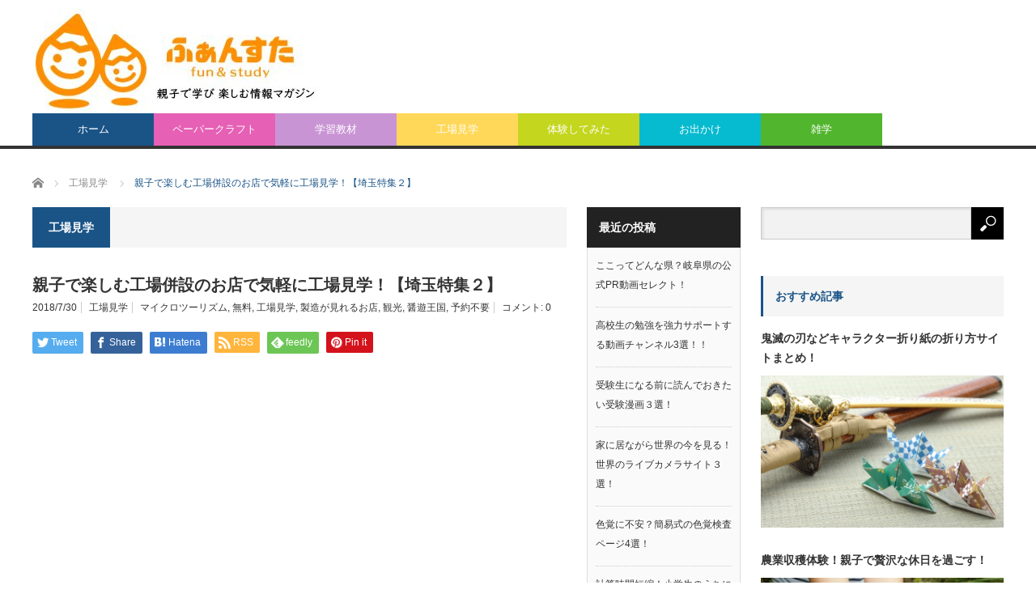

--- FILE ---
content_type: text/html; charset=UTF-8
request_url: https://fun-study.net/archives/638
body_size: 31312
content:
<!DOCTYPE html>
<html class="pc" lang="ja">
<head>
<meta charset="UTF-8">
<!--[if IE]><meta http-equiv="X-UA-Compatible" content="IE=edge,chrome=1"><![endif]-->
<meta name="viewport" content="width=device-width">
<title>親子で楽しむ工場併設のお店で気軽に工場見学！【埼玉特集２】 | ふぁんすた</title>
<meta name="description" content="気軽に見れる工場見学 in Saitama前回は本格的な工場見学をご紹介しましたが、今回はもっと気軽に工場を見学できる、お店に併設されている工場をご紹介していきます。">
<link rel="pingback" href="https://fun-study.net/xmlrpc.php">
<meta name='robots' content='max-image-preview:large' />
<link rel='dns-prefetch' href='//secure.gravatar.com' />
<link rel='dns-prefetch' href='//stats.wp.com' />
<link rel='dns-prefetch' href='//v0.wordpress.com' />
<link rel='dns-prefetch' href='//widgets.wp.com' />
<link rel='dns-prefetch' href='//s0.wp.com' />
<link rel='dns-prefetch' href='//0.gravatar.com' />
<link rel='dns-prefetch' href='//1.gravatar.com' />
<link rel='dns-prefetch' href='//2.gravatar.com' />
<link rel='dns-prefetch' href='//i0.wp.com' />
<link rel='dns-prefetch' href='//www.googletagmanager.com' />
<link rel="alternate" type="application/rss+xml" title="ふぁんすた &raquo; フィード" href="https://fun-study.net/feed" />
<link rel="alternate" type="application/rss+xml" title="ふぁんすた &raquo; コメントフィード" href="https://fun-study.net/comments/feed" />
<link rel="alternate" type="application/rss+xml" title="ふぁんすた &raquo; 親子で楽しむ工場併設のお店で気軽に工場見学！【埼玉特集２】 のコメントのフィード" href="https://fun-study.net/archives/638/feed" />
<script type="text/javascript">
/* <![CDATA[ */
window._wpemojiSettings = {"baseUrl":"https:\/\/s.w.org\/images\/core\/emoji\/15.0.3\/72x72\/","ext":".png","svgUrl":"https:\/\/s.w.org\/images\/core\/emoji\/15.0.3\/svg\/","svgExt":".svg","source":{"concatemoji":"https:\/\/fun-study.net\/wp-includes\/js\/wp-emoji-release.min.js?ver=6.6.4"}};
/*! This file is auto-generated */
!function(i,n){var o,s,e;function c(e){try{var t={supportTests:e,timestamp:(new Date).valueOf()};sessionStorage.setItem(o,JSON.stringify(t))}catch(e){}}function p(e,t,n){e.clearRect(0,0,e.canvas.width,e.canvas.height),e.fillText(t,0,0);var t=new Uint32Array(e.getImageData(0,0,e.canvas.width,e.canvas.height).data),r=(e.clearRect(0,0,e.canvas.width,e.canvas.height),e.fillText(n,0,0),new Uint32Array(e.getImageData(0,0,e.canvas.width,e.canvas.height).data));return t.every(function(e,t){return e===r[t]})}function u(e,t,n){switch(t){case"flag":return n(e,"\ud83c\udff3\ufe0f\u200d\u26a7\ufe0f","\ud83c\udff3\ufe0f\u200b\u26a7\ufe0f")?!1:!n(e,"\ud83c\uddfa\ud83c\uddf3","\ud83c\uddfa\u200b\ud83c\uddf3")&&!n(e,"\ud83c\udff4\udb40\udc67\udb40\udc62\udb40\udc65\udb40\udc6e\udb40\udc67\udb40\udc7f","\ud83c\udff4\u200b\udb40\udc67\u200b\udb40\udc62\u200b\udb40\udc65\u200b\udb40\udc6e\u200b\udb40\udc67\u200b\udb40\udc7f");case"emoji":return!n(e,"\ud83d\udc26\u200d\u2b1b","\ud83d\udc26\u200b\u2b1b")}return!1}function f(e,t,n){var r="undefined"!=typeof WorkerGlobalScope&&self instanceof WorkerGlobalScope?new OffscreenCanvas(300,150):i.createElement("canvas"),a=r.getContext("2d",{willReadFrequently:!0}),o=(a.textBaseline="top",a.font="600 32px Arial",{});return e.forEach(function(e){o[e]=t(a,e,n)}),o}function t(e){var t=i.createElement("script");t.src=e,t.defer=!0,i.head.appendChild(t)}"undefined"!=typeof Promise&&(o="wpEmojiSettingsSupports",s=["flag","emoji"],n.supports={everything:!0,everythingExceptFlag:!0},e=new Promise(function(e){i.addEventListener("DOMContentLoaded",e,{once:!0})}),new Promise(function(t){var n=function(){try{var e=JSON.parse(sessionStorage.getItem(o));if("object"==typeof e&&"number"==typeof e.timestamp&&(new Date).valueOf()<e.timestamp+604800&&"object"==typeof e.supportTests)return e.supportTests}catch(e){}return null}();if(!n){if("undefined"!=typeof Worker&&"undefined"!=typeof OffscreenCanvas&&"undefined"!=typeof URL&&URL.createObjectURL&&"undefined"!=typeof Blob)try{var e="postMessage("+f.toString()+"("+[JSON.stringify(s),u.toString(),p.toString()].join(",")+"));",r=new Blob([e],{type:"text/javascript"}),a=new Worker(URL.createObjectURL(r),{name:"wpTestEmojiSupports"});return void(a.onmessage=function(e){c(n=e.data),a.terminate(),t(n)})}catch(e){}c(n=f(s,u,p))}t(n)}).then(function(e){for(var t in e)n.supports[t]=e[t],n.supports.everything=n.supports.everything&&n.supports[t],"flag"!==t&&(n.supports.everythingExceptFlag=n.supports.everythingExceptFlag&&n.supports[t]);n.supports.everythingExceptFlag=n.supports.everythingExceptFlag&&!n.supports.flag,n.DOMReady=!1,n.readyCallback=function(){n.DOMReady=!0}}).then(function(){return e}).then(function(){var e;n.supports.everything||(n.readyCallback(),(e=n.source||{}).concatemoji?t(e.concatemoji):e.wpemoji&&e.twemoji&&(t(e.twemoji),t(e.wpemoji)))}))}((window,document),window._wpemojiSettings);
/* ]]> */
</script>
<link rel='stylesheet' id='jetpack_related-posts-css' href='https://fun-study.net/wp-content/plugins/jetpack/modules/related-posts/related-posts.css?ver=20240116' type='text/css' media='all' />
<link rel='stylesheet' id='style-css' href='https://fun-study.net/wp-content/themes/core_tcd027/style.css?ver=4.0.10' type='text/css' media='screen' />
<style id='wp-emoji-styles-inline-css' type='text/css'>

	img.wp-smiley, img.emoji {
		display: inline !important;
		border: none !important;
		box-shadow: none !important;
		height: 1em !important;
		width: 1em !important;
		margin: 0 0.07em !important;
		vertical-align: -0.1em !important;
		background: none !important;
		padding: 0 !important;
	}
</style>
<link rel='stylesheet' id='wp-block-library-css' href='https://fun-study.net/wp-includes/css/dist/block-library/style.min.css?ver=6.6.4' type='text/css' media='all' />
<link rel='stylesheet' id='mediaelement-css' href='https://fun-study.net/wp-includes/js/mediaelement/mediaelementplayer-legacy.min.css?ver=4.2.17' type='text/css' media='all' />
<link rel='stylesheet' id='wp-mediaelement-css' href='https://fun-study.net/wp-includes/js/mediaelement/wp-mediaelement.min.css?ver=6.6.4' type='text/css' media='all' />
<style id='jetpack-sharing-buttons-style-inline-css' type='text/css'>
.jetpack-sharing-buttons__services-list{display:flex;flex-direction:row;flex-wrap:wrap;gap:0;list-style-type:none;margin:5px;padding:0}.jetpack-sharing-buttons__services-list.has-small-icon-size{font-size:12px}.jetpack-sharing-buttons__services-list.has-normal-icon-size{font-size:16px}.jetpack-sharing-buttons__services-list.has-large-icon-size{font-size:24px}.jetpack-sharing-buttons__services-list.has-huge-icon-size{font-size:36px}@media print{.jetpack-sharing-buttons__services-list{display:none!important}}.editor-styles-wrapper .wp-block-jetpack-sharing-buttons{gap:0;padding-inline-start:0}ul.jetpack-sharing-buttons__services-list.has-background{padding:1.25em 2.375em}
</style>
<style id='classic-theme-styles-inline-css' type='text/css'>
/*! This file is auto-generated */
.wp-block-button__link{color:#fff;background-color:#32373c;border-radius:9999px;box-shadow:none;text-decoration:none;padding:calc(.667em + 2px) calc(1.333em + 2px);font-size:1.125em}.wp-block-file__button{background:#32373c;color:#fff;text-decoration:none}
</style>
<style id='global-styles-inline-css' type='text/css'>
:root{--wp--preset--aspect-ratio--square: 1;--wp--preset--aspect-ratio--4-3: 4/3;--wp--preset--aspect-ratio--3-4: 3/4;--wp--preset--aspect-ratio--3-2: 3/2;--wp--preset--aspect-ratio--2-3: 2/3;--wp--preset--aspect-ratio--16-9: 16/9;--wp--preset--aspect-ratio--9-16: 9/16;--wp--preset--color--black: #000000;--wp--preset--color--cyan-bluish-gray: #abb8c3;--wp--preset--color--white: #ffffff;--wp--preset--color--pale-pink: #f78da7;--wp--preset--color--vivid-red: #cf2e2e;--wp--preset--color--luminous-vivid-orange: #ff6900;--wp--preset--color--luminous-vivid-amber: #fcb900;--wp--preset--color--light-green-cyan: #7bdcb5;--wp--preset--color--vivid-green-cyan: #00d084;--wp--preset--color--pale-cyan-blue: #8ed1fc;--wp--preset--color--vivid-cyan-blue: #0693e3;--wp--preset--color--vivid-purple: #9b51e0;--wp--preset--gradient--vivid-cyan-blue-to-vivid-purple: linear-gradient(135deg,rgba(6,147,227,1) 0%,rgb(155,81,224) 100%);--wp--preset--gradient--light-green-cyan-to-vivid-green-cyan: linear-gradient(135deg,rgb(122,220,180) 0%,rgb(0,208,130) 100%);--wp--preset--gradient--luminous-vivid-amber-to-luminous-vivid-orange: linear-gradient(135deg,rgba(252,185,0,1) 0%,rgba(255,105,0,1) 100%);--wp--preset--gradient--luminous-vivid-orange-to-vivid-red: linear-gradient(135deg,rgba(255,105,0,1) 0%,rgb(207,46,46) 100%);--wp--preset--gradient--very-light-gray-to-cyan-bluish-gray: linear-gradient(135deg,rgb(238,238,238) 0%,rgb(169,184,195) 100%);--wp--preset--gradient--cool-to-warm-spectrum: linear-gradient(135deg,rgb(74,234,220) 0%,rgb(151,120,209) 20%,rgb(207,42,186) 40%,rgb(238,44,130) 60%,rgb(251,105,98) 80%,rgb(254,248,76) 100%);--wp--preset--gradient--blush-light-purple: linear-gradient(135deg,rgb(255,206,236) 0%,rgb(152,150,240) 100%);--wp--preset--gradient--blush-bordeaux: linear-gradient(135deg,rgb(254,205,165) 0%,rgb(254,45,45) 50%,rgb(107,0,62) 100%);--wp--preset--gradient--luminous-dusk: linear-gradient(135deg,rgb(255,203,112) 0%,rgb(199,81,192) 50%,rgb(65,88,208) 100%);--wp--preset--gradient--pale-ocean: linear-gradient(135deg,rgb(255,245,203) 0%,rgb(182,227,212) 50%,rgb(51,167,181) 100%);--wp--preset--gradient--electric-grass: linear-gradient(135deg,rgb(202,248,128) 0%,rgb(113,206,126) 100%);--wp--preset--gradient--midnight: linear-gradient(135deg,rgb(2,3,129) 0%,rgb(40,116,252) 100%);--wp--preset--font-size--small: 13px;--wp--preset--font-size--medium: 20px;--wp--preset--font-size--large: 36px;--wp--preset--font-size--x-large: 42px;--wp--preset--spacing--20: 0.44rem;--wp--preset--spacing--30: 0.67rem;--wp--preset--spacing--40: 1rem;--wp--preset--spacing--50: 1.5rem;--wp--preset--spacing--60: 2.25rem;--wp--preset--spacing--70: 3.38rem;--wp--preset--spacing--80: 5.06rem;--wp--preset--shadow--natural: 6px 6px 9px rgba(0, 0, 0, 0.2);--wp--preset--shadow--deep: 12px 12px 50px rgba(0, 0, 0, 0.4);--wp--preset--shadow--sharp: 6px 6px 0px rgba(0, 0, 0, 0.2);--wp--preset--shadow--outlined: 6px 6px 0px -3px rgba(255, 255, 255, 1), 6px 6px rgba(0, 0, 0, 1);--wp--preset--shadow--crisp: 6px 6px 0px rgba(0, 0, 0, 1);}:where(.is-layout-flex){gap: 0.5em;}:where(.is-layout-grid){gap: 0.5em;}body .is-layout-flex{display: flex;}.is-layout-flex{flex-wrap: wrap;align-items: center;}.is-layout-flex > :is(*, div){margin: 0;}body .is-layout-grid{display: grid;}.is-layout-grid > :is(*, div){margin: 0;}:where(.wp-block-columns.is-layout-flex){gap: 2em;}:where(.wp-block-columns.is-layout-grid){gap: 2em;}:where(.wp-block-post-template.is-layout-flex){gap: 1.25em;}:where(.wp-block-post-template.is-layout-grid){gap: 1.25em;}.has-black-color{color: var(--wp--preset--color--black) !important;}.has-cyan-bluish-gray-color{color: var(--wp--preset--color--cyan-bluish-gray) !important;}.has-white-color{color: var(--wp--preset--color--white) !important;}.has-pale-pink-color{color: var(--wp--preset--color--pale-pink) !important;}.has-vivid-red-color{color: var(--wp--preset--color--vivid-red) !important;}.has-luminous-vivid-orange-color{color: var(--wp--preset--color--luminous-vivid-orange) !important;}.has-luminous-vivid-amber-color{color: var(--wp--preset--color--luminous-vivid-amber) !important;}.has-light-green-cyan-color{color: var(--wp--preset--color--light-green-cyan) !important;}.has-vivid-green-cyan-color{color: var(--wp--preset--color--vivid-green-cyan) !important;}.has-pale-cyan-blue-color{color: var(--wp--preset--color--pale-cyan-blue) !important;}.has-vivid-cyan-blue-color{color: var(--wp--preset--color--vivid-cyan-blue) !important;}.has-vivid-purple-color{color: var(--wp--preset--color--vivid-purple) !important;}.has-black-background-color{background-color: var(--wp--preset--color--black) !important;}.has-cyan-bluish-gray-background-color{background-color: var(--wp--preset--color--cyan-bluish-gray) !important;}.has-white-background-color{background-color: var(--wp--preset--color--white) !important;}.has-pale-pink-background-color{background-color: var(--wp--preset--color--pale-pink) !important;}.has-vivid-red-background-color{background-color: var(--wp--preset--color--vivid-red) !important;}.has-luminous-vivid-orange-background-color{background-color: var(--wp--preset--color--luminous-vivid-orange) !important;}.has-luminous-vivid-amber-background-color{background-color: var(--wp--preset--color--luminous-vivid-amber) !important;}.has-light-green-cyan-background-color{background-color: var(--wp--preset--color--light-green-cyan) !important;}.has-vivid-green-cyan-background-color{background-color: var(--wp--preset--color--vivid-green-cyan) !important;}.has-pale-cyan-blue-background-color{background-color: var(--wp--preset--color--pale-cyan-blue) !important;}.has-vivid-cyan-blue-background-color{background-color: var(--wp--preset--color--vivid-cyan-blue) !important;}.has-vivid-purple-background-color{background-color: var(--wp--preset--color--vivid-purple) !important;}.has-black-border-color{border-color: var(--wp--preset--color--black) !important;}.has-cyan-bluish-gray-border-color{border-color: var(--wp--preset--color--cyan-bluish-gray) !important;}.has-white-border-color{border-color: var(--wp--preset--color--white) !important;}.has-pale-pink-border-color{border-color: var(--wp--preset--color--pale-pink) !important;}.has-vivid-red-border-color{border-color: var(--wp--preset--color--vivid-red) !important;}.has-luminous-vivid-orange-border-color{border-color: var(--wp--preset--color--luminous-vivid-orange) !important;}.has-luminous-vivid-amber-border-color{border-color: var(--wp--preset--color--luminous-vivid-amber) !important;}.has-light-green-cyan-border-color{border-color: var(--wp--preset--color--light-green-cyan) !important;}.has-vivid-green-cyan-border-color{border-color: var(--wp--preset--color--vivid-green-cyan) !important;}.has-pale-cyan-blue-border-color{border-color: var(--wp--preset--color--pale-cyan-blue) !important;}.has-vivid-cyan-blue-border-color{border-color: var(--wp--preset--color--vivid-cyan-blue) !important;}.has-vivid-purple-border-color{border-color: var(--wp--preset--color--vivid-purple) !important;}.has-vivid-cyan-blue-to-vivid-purple-gradient-background{background: var(--wp--preset--gradient--vivid-cyan-blue-to-vivid-purple) !important;}.has-light-green-cyan-to-vivid-green-cyan-gradient-background{background: var(--wp--preset--gradient--light-green-cyan-to-vivid-green-cyan) !important;}.has-luminous-vivid-amber-to-luminous-vivid-orange-gradient-background{background: var(--wp--preset--gradient--luminous-vivid-amber-to-luminous-vivid-orange) !important;}.has-luminous-vivid-orange-to-vivid-red-gradient-background{background: var(--wp--preset--gradient--luminous-vivid-orange-to-vivid-red) !important;}.has-very-light-gray-to-cyan-bluish-gray-gradient-background{background: var(--wp--preset--gradient--very-light-gray-to-cyan-bluish-gray) !important;}.has-cool-to-warm-spectrum-gradient-background{background: var(--wp--preset--gradient--cool-to-warm-spectrum) !important;}.has-blush-light-purple-gradient-background{background: var(--wp--preset--gradient--blush-light-purple) !important;}.has-blush-bordeaux-gradient-background{background: var(--wp--preset--gradient--blush-bordeaux) !important;}.has-luminous-dusk-gradient-background{background: var(--wp--preset--gradient--luminous-dusk) !important;}.has-pale-ocean-gradient-background{background: var(--wp--preset--gradient--pale-ocean) !important;}.has-electric-grass-gradient-background{background: var(--wp--preset--gradient--electric-grass) !important;}.has-midnight-gradient-background{background: var(--wp--preset--gradient--midnight) !important;}.has-small-font-size{font-size: var(--wp--preset--font-size--small) !important;}.has-medium-font-size{font-size: var(--wp--preset--font-size--medium) !important;}.has-large-font-size{font-size: var(--wp--preset--font-size--large) !important;}.has-x-large-font-size{font-size: var(--wp--preset--font-size--x-large) !important;}
:where(.wp-block-post-template.is-layout-flex){gap: 1.25em;}:where(.wp-block-post-template.is-layout-grid){gap: 1.25em;}
:where(.wp-block-columns.is-layout-flex){gap: 2em;}:where(.wp-block-columns.is-layout-grid){gap: 2em;}
:root :where(.wp-block-pullquote){font-size: 1.5em;line-height: 1.6;}
</style>
<link rel='stylesheet' id='jetpack_likes-css' href='https://fun-study.net/wp-content/plugins/jetpack/modules/likes/style.css?ver=13.9.1' type='text/css' media='all' />
<link rel='stylesheet' id='jetpack-top-posts-widget-css' href='https://fun-study.net/wp-content/plugins/jetpack/modules/widgets/top-posts/style.css?ver=20141013' type='text/css' media='all' />
<link rel='stylesheet' id='sharedaddy-css' href='https://fun-study.net/wp-content/plugins/jetpack/modules/sharedaddy/sharing.css?ver=13.9.1' type='text/css' media='all' />
<link rel='stylesheet' id='social-logos-css' href='https://fun-study.net/wp-content/plugins/jetpack/_inc/social-logos/social-logos.min.css?ver=13.9.1' type='text/css' media='all' />
<script type="text/javascript" id="jetpack_related-posts-js-extra">
/* <![CDATA[ */
var related_posts_js_options = {"post_heading":"h4"};
/* ]]> */
</script>
<script type="text/javascript" src="https://fun-study.net/wp-content/plugins/jetpack/_inc/build/related-posts/related-posts.min.js?ver=20240116" id="jetpack_related-posts-js"></script>
<script type="text/javascript" src="https://fun-study.net/wp-includes/js/jquery/jquery.min.js?ver=3.7.1" id="jquery-core-js"></script>
<script type="text/javascript" src="https://fun-study.net/wp-includes/js/jquery/jquery-migrate.min.js?ver=3.4.1" id="jquery-migrate-js"></script>
<script type="text/javascript" src="https://fun-study.net/wp-content/plugins/google-analyticator/external-tracking.min.js?ver=6.5.7" id="ga-external-tracking-js"></script>
<link rel="https://api.w.org/" href="https://fun-study.net/wp-json/" /><link rel="alternate" title="JSON" type="application/json" href="https://fun-study.net/wp-json/wp/v2/posts/638" /><link rel="canonical" href="https://fun-study.net/archives/638" />
<link rel='shortlink' href='https://wp.me/p9LjLy-ai' />
<link rel="alternate" title="oEmbed (JSON)" type="application/json+oembed" href="https://fun-study.net/wp-json/oembed/1.0/embed?url=https%3A%2F%2Ffun-study.net%2Farchives%2F638" />
<link rel="alternate" title="oEmbed (XML)" type="text/xml+oembed" href="https://fun-study.net/wp-json/oembed/1.0/embed?url=https%3A%2F%2Ffun-study.net%2Farchives%2F638&#038;format=xml" />
<meta name="generator" content="Site Kit by Google 1.138.0" /><meta name="p:domain_verify" content="4de07d38c7b317cdec734dc88d79966f"/>
	<style>img#wpstats{display:none}</style>
		<link rel="apple-touch-icon" sizes="120x120" href="/wp-content/uploads/fbrfg/apple-touch-icon.png">
<link rel="icon" type="image/png" sizes="32x32" href="/wp-content/uploads/fbrfg/favicon-32x32.png">
<link rel="icon" type="image/png" sizes="16x16" href="/wp-content/uploads/fbrfg/favicon-16x16.png">
<link rel="manifest" href="/wp-content/uploads/fbrfg/site.webmanifest">
<link rel="mask-icon" href="/wp-content/uploads/fbrfg/safari-pinned-tab.svg" color="#5bbad5">
<link rel="shortcut icon" href="/wp-content/uploads/fbrfg/favicon.ico">
<meta name="msapplication-TileColor" content="#da532c">
<meta name="msapplication-config" content="/wp-content/uploads/fbrfg/browserconfig.xml">
<meta name="theme-color" content="#ffffff">
<script src="https://fun-study.net/wp-content/themes/core_tcd027/js/modernizr.js?ver=4.0.10"></script>
<script src="https://fun-study.net/wp-content/themes/core_tcd027/js/jscript.js?ver=4.0.10"></script>
<script src="https://fun-study.net/wp-content/themes/core_tcd027/js/comment.js?ver=4.0.10"></script>

<link rel="stylesheet" media="screen and (max-width:771px)" href="https://fun-study.net/wp-content/themes/core_tcd027/responsive.css?ver=4.0.10">
<link rel="stylesheet" media="screen and (max-width:771px)" href="https://fun-study.net/wp-content/themes/core_tcd027/footer-bar/footer-bar.css?ver=4.0.10">

<link rel="stylesheet" href="https://fun-study.net/wp-content/themes/core_tcd027/japanese.css?ver=4.0.10">

<!--[if lt IE 9]>
<script src="https://fun-study.net/wp-content/themes/core_tcd027/js/html5.js?ver=4.0.10"></script>
<![endif]-->

<style type="text/css">

body { font-size:14px; }

#logo { top:11px; left:0px; }

a:hover, #header_button li a:hover, #header_button li a.active, #header_menu li a:hover, #copyright_area a:hover, #bread_crumb .last, .styled_post_list1 li a:hover, .post_meta a:hover, .side_headline, #index_featured_post_list2 .headline
 { color:#1A5487; }

.design_date, #load_post a:hover, #header_category_list, #header_tag_list, #header_button li#category_button a:before, #header_button li#recommend_button a:before, #header_button li#tag_button a:before, #header_button li#misc_button a:before, #header_recommend_list a:before, #header_misc_list a:before,
 .pc #global_menu ul a, #post_list_tab li a:hover, #return_top a:hover, #wp-calendar td a:hover, #wp-calendar #prev a:hover, #wp-calendar #next a:hover, .widget_search #search-btn input:hover, .widget_search #searchsubmit:hover,
  #related_post .image:hover img, #submit_comment:hover, #post_pagination a:hover, #post_pagination p, .tcdw_category_list_widget a:hover, a.menu_button:hover, .author_profile .author_social_link li.author_link a:hover, .archive_headline span, .author_info_link:hover
   { background-color:#1A5487; }

.side_headline, #index_featured_post_list2 .headline, #comment_textarea textarea:focus, #guest_info input:focus, .single_headline, #related_post .image:hover img, .post_list .image:hover img, .styled_post_list1 .image:hover img
 { border-color:#1A5487; }

.pc #global_menu ul a:hover
   { background-color:#1FA6E0; }

.mobile #global_menu a:hover
   { background-color:#1A5487 !important; }

#index_featured_post_list2 .headline
   { border-color:#1A5487; color:#1A5487; }


#top-posts-2 .side_headline { color:#8B0CC2; border-color:#8B0CC2; }
#text-3 .side_headline { color:#06A64C; border-color:#06A64C; }
#styled_post_list3_widget-2 .side_headline { color:#B00B9F; border-color:#B00B9F; }
#category_post_widget-2 .side_headline { color:#079168; border-color:#079168; }
#category_post_widget-3 .side_headline { color:#E8A058; border-color:#E8A058; }
#global_menu #menu-item-3762 a { background-color:#E660B5; }
#global_menu #menu-item-3761 a { background-color:#C994D4; }
#global_menu #menu-item-3763 a { background-color:#FFD859; }
#global_menu #menu-item-3765 a { background-color:#C4D61E; }
#global_menu #menu-item-4071 a { background-color:#06BACF; }
#global_menu #menu-item-3766 a { background-color:#51B52D; }



</style>




<style type="text/css"></style>
<!-- Jetpack Open Graph Tags -->
<meta property="og:type" content="article" />
<meta property="og:title" content="親子で楽しむ工場併設のお店で気軽に工場見学！【埼玉特集２】" />
<meta property="og:url" content="https://fun-study.net/archives/638" />
<meta property="og:description" content="気軽に見れる工場見学 in Saitama 前回は本格的な工場見学をご紹介しましたが、今回はもっと気軽に工場を&hellip;" />
<meta property="article:published_time" content="2018-07-29T22:28:41+00:00" />
<meta property="article:modified_time" content="2020-07-09T02:22:49+00:00" />
<meta property="og:site_name" content="ふぁんすた" />
<meta property="og:image" content="https://i0.wp.com/fun-study.net/wp-content/uploads/2018/07/花園フォレスト２.png?fit=1194%2C446&#038;ssl=1" />
<meta property="og:image:width" content="1194" />
<meta property="og:image:height" content="446" />
<meta property="og:image:alt" content="親子で手軽に工場見学" />
<meta property="og:locale" content="ja_JP" />
<meta name="twitter:text:title" content="親子で楽しむ工場併設のお店で気軽に工場見学！【埼玉特集２】" />
<meta name="twitter:image" content="https://i0.wp.com/fun-study.net/wp-content/uploads/2018/07/花園フォレスト２.png?fit=1194%2C446&#038;ssl=1&#038;w=640" />
<meta name="twitter:image:alt" content="親子で手軽に工場見学" />
<meta name="twitter:card" content="summary_large_image" />

<!-- End Jetpack Open Graph Tags -->
<!-- Google Analytics Tracking by Google Analyticator 6.5.7 -->
<script type="text/javascript">
    var analyticsFileTypes = [];
    var analyticsSnippet = 'disabled';
    var analyticsEventTracking = 'enabled';
</script>
<script type="text/javascript">
	(function(i,s,o,g,r,a,m){i['GoogleAnalyticsObject']=r;i[r]=i[r]||function(){
	(i[r].q=i[r].q||[]).push(arguments)},i[r].l=1*new Date();a=s.createElement(o),
	m=s.getElementsByTagName(o)[0];a.async=1;a.src=g;m.parentNode.insertBefore(a,m)
	})(window,document,'script','//www.google-analytics.com/analytics.js','ga');
	ga('create', 'UA-111987858-1', 'auto');
 
	ga('send', 'pageview');
</script>
</head>
<body class="post-template-default single single-post postid-638 single-format-standard category-1">

 <div id="header">
  <div id="header_inner">

   <!-- logo -->
      <div id='logo_image'>
<h1 id="logo"><a href=" https://fun-study.net/" title="ふぁんすた" data-label="ふぁんすた"><img src="https://fun-study.net/wp-content/uploads/tcd-w/logo.JPG?1769966811" alt="ふぁんすた" title="ふぁんすた" /></a></h1>
</div>
   
   <!-- global menu -->
      <a href="#" class="menu_button"></a>
   <div id="global_menu" class="clearfix">
    <ul id="menu-%e3%82%b0%e3%83%ad%e3%83%bc%e3%83%90%e3%83%ab%e3%83%a1%e3%83%8b%e3%83%a5%e3%83%bc" class="menu"><li id="menu-item-3764" class="menu-item menu-item-type-custom menu-item-object-custom menu-item-home menu-item-3764"><a href="https://fun-study.net/">ホーム</a></li>
<li id="menu-item-3762" class="menu-item menu-item-type-taxonomy menu-item-object-category menu-item-has-children menu-item-3762 menu-category-177"><a href="https://fun-study.net/archives/category/%e3%83%9a%e3%83%bc%e3%83%91%e3%83%bc%e3%82%af%e3%83%a9%e3%83%95%e3%83%88">ペーパークラフト</a>
<ul class="sub-menu">
	<li id="menu-item-4291" class="menu-item menu-item-type-taxonomy menu-item-object-category menu-item-4291 menu-category-177"><a href="https://fun-study.net/archives/category/%e3%83%9a%e3%83%bc%e3%83%91%e3%83%bc%e3%82%af%e3%83%a9%e3%83%95%e3%83%88">ペーパークラフト</a></li>
	<li id="menu-item-4290" class="menu-item menu-item-type-taxonomy menu-item-object-category menu-item-4290 menu-category-779"><a href="https://fun-study.net/archives/category/%e3%81%ac%e3%82%8a%e3%81%88">ぬりえ</a></li>
	<li id="menu-item-4292" class="menu-item menu-item-type-taxonomy menu-item-object-category menu-item-4292 menu-category-20"><a href="https://fun-study.net/archives/category/%e6%8a%98%e3%82%8a%e7%b4%99">折り紙</a></li>
</ul>
</li>
<li id="menu-item-3761" class="menu-item menu-item-type-taxonomy menu-item-object-category menu-item-3761 menu-category-12"><a href="https://fun-study.net/archives/category/%e5%ad%a6%e7%bf%92%e6%95%99%e6%9d%90">学習教材</a></li>
<li id="menu-item-3763" class="menu-item menu-item-type-taxonomy menu-item-object-category current-post-ancestor current-menu-parent current-post-parent menu-item-3763 menu-category-1"><a href="https://fun-study.net/archives/category/%e5%b7%a5%e5%a0%b4%e8%a6%8b%e5%ad%a6">工場見学</a></li>
<li id="menu-item-3765" class="menu-item menu-item-type-taxonomy menu-item-object-category menu-item-3765 menu-category-599"><a href="https://fun-study.net/archives/category/%e4%bd%93%e9%a8%93%e3%81%97%e3%81%a6%e3%81%bf%e3%81%9f">体験してみた</a></li>
<li id="menu-item-4071" class="menu-item menu-item-type-taxonomy menu-item-object-category menu-item-4071 menu-category-32"><a href="https://fun-study.net/archives/category/%e8%a6%b3%e5%85%89">お出かけ</a></li>
<li id="menu-item-3766" class="menu-item menu-item-type-taxonomy menu-item-object-category menu-item-3766 menu-category-456"><a href="https://fun-study.net/archives/category/%e9%9b%91%e5%ad%a6">雑学</a></li>
</ul>   </div>
   
   <!-- banner1 -->
         <div id="header_banner_area">
         <script async src="https://pagead2.googlesyndication.com/pagead/js/adsbygoogle.js"></script>
<!-- 728_90_202007 -->
<ins class="adsbygoogle"
     style="display:inline-block;width:728px;height:90px"
     data-ad-client="ca-pub-3624554307743128"
     data-ad-slot="2839057466"></ins>
<script>
     (adsbygoogle = window.adsbygoogle || []).push({});
</script>       </div>
      
  </div><!-- END #header_inner -->
 </div><!-- END #header -->

 <!-- bread crumb -->
  <ul id="bread_crumb" class="clearfix" itemscope itemtype="http://schema.org/BreadcrumbList">
 <li itemprop="itemListElement" itemscope itemtype="http://schema.org/ListItem" class="home"><a itemprop="item" href="https://fun-study.net/"><span itemprop="name">ホーム</span></a><meta itemprop="position" content="1" /></li>

 <li itemprop="itemListElement" itemscope itemtype="http://schema.org/ListItem">
    <a itemprop="item" href="https://fun-study.net/archives/category/%e5%b7%a5%e5%a0%b4%e8%a6%8b%e5%ad%a6"><span itemprop="name">工場見学</span></a>
     <meta itemprop="position" content="2" /></li>
 <li itemprop="itemListElement" itemscope itemtype="http://schema.org/ListItem" class="last"><span itemprop="name">親子で楽しむ工場併設のお店で気軽に工場見学！【埼玉特集２】</span><meta itemprop="position" content="3" /></li>

</ul>
 
 <div id="contents" class="clearfix">
<div id="main_col">

 
  <h3 class="archive_headline" id="single_archive_headline"><span>工場見学</span></h3>
 
 <h2 class="post_title">親子で楽しむ工場併設のお店で気軽に工場見学！【埼玉特集２】</h2>

 <ul class="post_meta clearfix">
  <li class="post_date"><time class="entry-date updated" datetime="2020-07-09T11:22:49+09:00">2018/7/30</time></li>  <li class="post_category"><a href="https://fun-study.net/archives/category/%e5%b7%a5%e5%a0%b4%e8%a6%8b%e5%ad%a6" rel="category tag">工場見学</a></li>  <li class="post_tag"><a href="https://fun-study.net/archives/tag/%e3%83%9e%e3%82%a4%e3%82%af%e3%83%ad%e3%83%84%e3%83%bc%e3%83%aa%e3%82%ba%e3%83%a0" rel="tag">マイクロツーリズム</a>, <a href="https://fun-study.net/archives/tag/%e7%84%a1%e6%96%99" rel="tag">無料</a>, <a href="https://fun-study.net/archives/tag/%e5%b7%a5%e5%a0%b4%e8%a6%8b%e5%ad%a6" rel="tag">工場見学</a>, <a href="https://fun-study.net/archives/tag/%e8%a3%bd%e9%80%a0%e3%81%8c%e8%a6%8b%e3%82%8c%e3%82%8b%e3%81%8a%e5%ba%97" rel="tag">製造が見れるお店</a>, <a href="https://fun-study.net/archives/tag/%e8%a6%b3%e5%85%89" rel="tag">観光</a>, <a href="https://fun-study.net/archives/tag/%e9%86%a4%e9%81%8a%e7%8e%8b%e5%9b%bd" rel="tag">醤遊王国</a>, <a href="https://fun-study.net/archives/tag/%e4%ba%88%e7%b4%84%e4%b8%8d%e8%a6%81" rel="tag">予約不要</a></li>  <li class="post_comment">コメント: <a href="#comment_headline">0</a></li>   </ul>

  <!-- sns button top -->
    
<!--Type1-->

<div id="share_top1">

 

<div class="sns">
<ul class="type1 clearfix">
<!--Twitterボタン-->
<li class="twitter">
<a href="http://twitter.com/share?text=%E8%A6%AA%E5%AD%90%E3%81%A7%E6%A5%BD%E3%81%97%E3%82%80%E5%B7%A5%E5%A0%B4%E4%BD%B5%E8%A8%AD%E3%81%AE%E3%81%8A%E5%BA%97%E3%81%A7%E6%B0%97%E8%BB%BD%E3%81%AB%E5%B7%A5%E5%A0%B4%E8%A6%8B%E5%AD%A6%EF%BC%81%E3%80%90%E5%9F%BC%E7%8E%89%E7%89%B9%E9%9B%86%EF%BC%92%E3%80%91&url=https%3A%2F%2Ffun-study.net%2Farchives%2F638&via=&tw_p=tweetbutton&related=" onclick="javascript:window.open(this.href, '', 'menubar=no,toolbar=no,resizable=yes,scrollbars=yes,height=400,width=600');return false;"><i class="icon-twitter"></i><span class="ttl">Tweet</span><span class="share-count"></span></a></li>

<!--Facebookボタン-->
<li class="facebook">
<a href="//www.facebook.com/sharer/sharer.php?u=https://fun-study.net/archives/638&amp;t=%E8%A6%AA%E5%AD%90%E3%81%A7%E6%A5%BD%E3%81%97%E3%82%80%E5%B7%A5%E5%A0%B4%E4%BD%B5%E8%A8%AD%E3%81%AE%E3%81%8A%E5%BA%97%E3%81%A7%E6%B0%97%E8%BB%BD%E3%81%AB%E5%B7%A5%E5%A0%B4%E8%A6%8B%E5%AD%A6%EF%BC%81%E3%80%90%E5%9F%BC%E7%8E%89%E7%89%B9%E9%9B%86%EF%BC%92%E3%80%91" class="facebook-btn-icon-link" target="blank" rel="nofollow"><i class="icon-facebook"></i><span class="ttl">Share</span><span class="share-count"></span></a></li>

<!--Hatebuボタン-->
<li class="hatebu">
<a href="http://b.hatena.ne.jp/add?mode=confirm&url=https%3A%2F%2Ffun-study.net%2Farchives%2F638" onclick="javascript:window.open(this.href, '', 'menubar=no,toolbar=no,resizable=yes,scrollbars=yes,height=400,width=510');return false;" ><i class="icon-hatebu"></i><span class="ttl">Hatena</span><span class="share-count"></span></a></li>


<!--RSSボタン-->
<li class="rss">
<a href="https://fun-study.net/feed" target="blank"><i class="icon-rss"></i><span class="ttl">RSS</span></a></li>

<!--Feedlyボタン-->
<li class="feedly">
<a href="http://feedly.com/index.html#subscription%2Ffeed%2Fhttps://fun-study.net/feed" target="blank"><i class="icon-feedly"></i><span class="ttl">feedly</span><span class="share-count"></span></a></li>

<!--Pinterestボタン-->
<li class="pinterest">
<a rel="nofollow" target="_blank" href="https://www.pinterest.com/pin/create/button/?url=https%3A%2F%2Ffun-study.net%2Farchives%2F638&media=https://i0.wp.com/fun-study.net/wp-content/uploads/2018/07/花園フォレスト２.png?fit=1194%2C446&ssl=1&description=%E8%A6%AA%E5%AD%90%E3%81%A7%E6%A5%BD%E3%81%97%E3%82%80%E5%B7%A5%E5%A0%B4%E4%BD%B5%E8%A8%AD%E3%81%AE%E3%81%8A%E5%BA%97%E3%81%A7%E6%B0%97%E8%BB%BD%E3%81%AB%E5%B7%A5%E5%A0%B4%E8%A6%8B%E5%AD%A6%EF%BC%81%E3%80%90%E5%9F%BC%E7%8E%89%E7%89%B9%E9%9B%86%EF%BC%92%E3%80%91"><i class="icon-pinterest"></i><span class="ttl">Pin&nbsp;it</span></a></li>

</ul>
</div>

</div>


<!--Type2-->

<!--Type3-->

<!--Type4-->

<!--Type5-->
    <!-- /sns button top -->

    <div id="single_banner_area_bottom" class="clearfix">
      <div class="single_banner single_banner_left">
    <script async src="https://pagead2.googlesyndication.com/pagead/js/adsbygoogle.js"></script>
<!-- 300_250_202007 -->
<ins class="adsbygoogle"
     style="display:inline-block;width:300px;height:250px"
     data-ad-client="ca-pub-3624554307743128"
     data-ad-slot="4600422190"></ins>
<script>
     (adsbygoogle = window.adsbygoogle || []).push({});
</script>   </div>
         <div class="single_banner single_banner_right">
    <script async src="https://pagead2.googlesyndication.com/pagead/js/adsbygoogle.js"></script>
<!-- 300_250_202007 -->
<ins class="adsbygoogle"
     style="display:inline-block;width:300px;height:250px"
     data-ad-client="ca-pub-3624554307743128"
     data-ad-slot="4600422190"></ins>
<script>
     (adsbygoogle = window.adsbygoogle || []).push({});
</script>   </div>
     </div><!-- END #single_banner_area_bottom -->
    
 <div class="post_image"><img width="660" height="400" src="[data-uri]" data-src="https://i0.wp.com/fun-study.net/wp-content/uploads/2018/07/花園フォレスト２.png?resize=660%2C400&amp;ssl=1" class="attachment-size2 size-size2 wp-post-image" alt="親子で手軽に工場見学" decoding="async" fetchpriority="high" data-attachment-id="659" data-permalink="https://fun-study.net/archives/638/%e8%8a%b1%e5%9c%92%e3%83%95%e3%82%a9%e3%83%ac%e3%82%b9%e3%83%88%ef%bc%92" data-orig-file="https://i0.wp.com/fun-study.net/wp-content/uploads/2018/07/花園フォレスト２.png?fit=1194%2C446&amp;ssl=1" data-orig-size="1194,446" data-comments-opened="1" data-image-meta="{&quot;aperture&quot;:&quot;0&quot;,&quot;credit&quot;:&quot;&quot;,&quot;camera&quot;:&quot;&quot;,&quot;caption&quot;:&quot;&quot;,&quot;created_timestamp&quot;:&quot;0&quot;,&quot;copyright&quot;:&quot;&quot;,&quot;focal_length&quot;:&quot;0&quot;,&quot;iso&quot;:&quot;0&quot;,&quot;shutter_speed&quot;:&quot;0&quot;,&quot;title&quot;:&quot;&quot;,&quot;orientation&quot;:&quot;0&quot;}" data-image-title="花園フォレスト２" data-image-description="&lt;p&gt;親子で手軽に工場見学&lt;/p&gt;
" data-image-caption="&lt;p&gt;Image by 花園フォレスト&lt;/p&gt;
" data-medium-file="https://i0.wp.com/fun-study.net/wp-content/uploads/2018/07/花園フォレスト２.png?fit=300%2C112&amp;ssl=1" data-large-file="https://i0.wp.com/fun-study.net/wp-content/uploads/2018/07/花園フォレスト２.png?fit=500%2C187&amp;ssl=1" tabindex="0" role="button" /><noscript><img width="660" height="400" src="https://i0.wp.com/fun-study.net/wp-content/uploads/2018/07/花園フォレスト２.png?resize=660%2C400&amp;ssl=1" class="attachment-size2 size-size2 wp-post-image" alt="親子で手軽に工場見学" decoding="async" fetchpriority="high" data-attachment-id="659" data-permalink="https://fun-study.net/archives/638/%e8%8a%b1%e5%9c%92%e3%83%95%e3%82%a9%e3%83%ac%e3%82%b9%e3%83%88%ef%bc%92" data-orig-file="https://i0.wp.com/fun-study.net/wp-content/uploads/2018/07/花園フォレスト２.png?fit=1194%2C446&amp;ssl=1" data-orig-size="1194,446" data-comments-opened="1" data-image-meta="{&quot;aperture&quot;:&quot;0&quot;,&quot;credit&quot;:&quot;&quot;,&quot;camera&quot;:&quot;&quot;,&quot;caption&quot;:&quot;&quot;,&quot;created_timestamp&quot;:&quot;0&quot;,&quot;copyright&quot;:&quot;&quot;,&quot;focal_length&quot;:&quot;0&quot;,&quot;iso&quot;:&quot;0&quot;,&quot;shutter_speed&quot;:&quot;0&quot;,&quot;title&quot;:&quot;&quot;,&quot;orientation&quot;:&quot;0&quot;}" data-image-title="花園フォレスト２" data-image-description="&lt;p&gt;親子で手軽に工場見学&lt;/p&gt;
" data-image-caption="&lt;p&gt;Image by 花園フォレスト&lt;/p&gt;
" data-medium-file="https://i0.wp.com/fun-study.net/wp-content/uploads/2018/07/花園フォレスト２.png?fit=300%2C112&amp;ssl=1" data-large-file="https://i0.wp.com/fun-study.net/wp-content/uploads/2018/07/花園フォレスト２.png?fit=500%2C187&amp;ssl=1" tabindex="0" role="button" /></noscript></div>
 <div class="post_content clearfix">
  <h2>気軽に見れる工場見学 in Saitama</h2>
<p>前回は本格的な工場見学をご紹介しましたが、今回はもっと気軽に工場を見学できる、お店に併設されている工場をご紹介していきます。今回も埼玉県！</p>
<h3>上里カンターレ（太陽とスイーツのリゾート）</h3>
<p><img data-recalc-dims="1" decoding="async" data-attachment-id="656" data-permalink="https://fun-study.net/archives/638/%e4%b8%8a%e9%87%8c%e3%82%ab%e3%83%b3%e3%82%bf%e3%83%bc%e3%83%ac" data-orig-file="https://i0.wp.com/fun-study.net/wp-content/uploads/2018/07/上里カンターレ.jpg?fit=984%2C419&amp;ssl=1" data-orig-size="984,419" data-comments-opened="1" data-image-meta="{&quot;aperture&quot;:&quot;0&quot;,&quot;credit&quot;:&quot;&quot;,&quot;camera&quot;:&quot;&quot;,&quot;caption&quot;:&quot;&quot;,&quot;created_timestamp&quot;:&quot;0&quot;,&quot;copyright&quot;:&quot;&quot;,&quot;focal_length&quot;:&quot;0&quot;,&quot;iso&quot;:&quot;0&quot;,&quot;shutter_speed&quot;:&quot;0&quot;,&quot;title&quot;:&quot;&quot;,&quot;orientation&quot;:&quot;0&quot;}" data-image-title="上里カンターレ" data-image-description="&lt;p&gt;親子で手軽に工場見学&lt;/p&gt;
" data-image-caption="&lt;p&gt;Image by 上里カンターレHP&lt;/p&gt;
" data-medium-file="https://i0.wp.com/fun-study.net/wp-content/uploads/2018/07/上里カンターレ.jpg?fit=300%2C128&amp;ssl=1" data-large-file="https://i0.wp.com/fun-study.net/wp-content/uploads/2018/07/上里カンターレ.jpg?fit=500%2C213&amp;ssl=1" tabindex="0" role="button" class="alignnone size-full wp-image-656" src="https://i0.wp.com/fun-study.net/wp-content/uploads/2018/07/上里カンターレ.jpg?resize=984%2C419&#038;ssl=1" alt="親子で手軽に工場見学" width="984" height="419" srcset="https://i0.wp.com/fun-study.net/wp-content/uploads/2018/07/上里カンターレ.jpg?w=984&amp;ssl=1 984w, https://i0.wp.com/fun-study.net/wp-content/uploads/2018/07/上里カンターレ.jpg?resize=300%2C128&amp;ssl=1 300w, https://i0.wp.com/fun-study.net/wp-content/uploads/2018/07/上里カンターレ.jpg?resize=768%2C327&amp;ssl=1 768w" sizes="(max-width: 984px) 100vw, 984px" /></p>
<div id="attachment_657" style="width: 994px" class="wp-caption alignnone"><img data-recalc-dims="1" decoding="async" aria-describedby="caption-attachment-657" data-attachment-id="657" data-permalink="https://fun-study.net/archives/638/%e3%82%ab%e3%83%b3%e3%82%bf%e3%83%bc%e3%83%ac%e8%8f%93%e5%ad%90" data-orig-file="https://i0.wp.com/fun-study.net/wp-content/uploads/2018/07/カンターレ菓子.jpg?fit=984%2C419&amp;ssl=1" data-orig-size="984,419" data-comments-opened="1" data-image-meta="{&quot;aperture&quot;:&quot;0&quot;,&quot;credit&quot;:&quot;&quot;,&quot;camera&quot;:&quot;&quot;,&quot;caption&quot;:&quot;&quot;,&quot;created_timestamp&quot;:&quot;0&quot;,&quot;copyright&quot;:&quot;&quot;,&quot;focal_length&quot;:&quot;0&quot;,&quot;iso&quot;:&quot;0&quot;,&quot;shutter_speed&quot;:&quot;0&quot;,&quot;title&quot;:&quot;&quot;,&quot;orientation&quot;:&quot;0&quot;}" data-image-title="カンターレ菓子" data-image-description="&lt;p&gt;親子で手軽に工場見学&lt;/p&gt;
" data-image-caption="&lt;p&gt;Image by 上里カンターレ&lt;/p&gt;
" data-medium-file="https://i0.wp.com/fun-study.net/wp-content/uploads/2018/07/カンターレ菓子.jpg?fit=300%2C128&amp;ssl=1" data-large-file="https://i0.wp.com/fun-study.net/wp-content/uploads/2018/07/カンターレ菓子.jpg?fit=500%2C213&amp;ssl=1" tabindex="0" role="button" class="size-full wp-image-657" src="https://i0.wp.com/fun-study.net/wp-content/uploads/2018/07/カンターレ菓子.jpg?resize=984%2C419&#038;ssl=1" alt="親子で手軽に工場見学" width="984" height="419" srcset="https://i0.wp.com/fun-study.net/wp-content/uploads/2018/07/カンターレ菓子.jpg?w=984&amp;ssl=1 984w, https://i0.wp.com/fun-study.net/wp-content/uploads/2018/07/カンターレ菓子.jpg?resize=300%2C128&amp;ssl=1 300w, https://i0.wp.com/fun-study.net/wp-content/uploads/2018/07/カンターレ菓子.jpg?resize=768%2C327&amp;ssl=1 768w" sizes="(max-width: 984px) 100vw, 984px" /><p id="caption-attachment-657" class="wp-caption-text">Image by 上里カンターレ</p></div>
<p>上里にあるスイーツとイタリアンのお店です。工場出来立てのお菓子をその場で販売、アウトレット販売なども行っています。<br />
お店の中のガラス窓からお菓子の製造工程を見ることができます💝<br />
店内には、イタリアンのブッフェも併設！　親子で半日は楽しめる施設ですね💪</p>
<p>営業時間 平日10：00～18：00 土日祝10：00～19：00<br />
〒369-0311 埼玉県児玉郡上里町勅使河原 1000-2</p>
<p>【URL】<a href="https://kamisato-cantare.com/" target="_blank" rel="noopener noreferrer">上里カンターレ</a></p>
<h3>花園フォレスト（薔薇とスイーツのシャトー）</h3>
<p><img data-recalc-dims="1" loading="lazy" decoding="async" data-attachment-id="658" data-permalink="https://fun-study.net/archives/638/%e8%8a%b1%e5%9c%92%e3%83%95%e3%82%a9%e3%83%ac%e3%82%b9%e3%83%88" data-orig-file="https://i0.wp.com/fun-study.net/wp-content/uploads/2018/07/花園フォレスト.png?fit=1198%2C448&amp;ssl=1" data-orig-size="1198,448" data-comments-opened="1" data-image-meta="{&quot;aperture&quot;:&quot;0&quot;,&quot;credit&quot;:&quot;&quot;,&quot;camera&quot;:&quot;&quot;,&quot;caption&quot;:&quot;&quot;,&quot;created_timestamp&quot;:&quot;0&quot;,&quot;copyright&quot;:&quot;&quot;,&quot;focal_length&quot;:&quot;0&quot;,&quot;iso&quot;:&quot;0&quot;,&quot;shutter_speed&quot;:&quot;0&quot;,&quot;title&quot;:&quot;&quot;,&quot;orientation&quot;:&quot;0&quot;}" data-image-title="花園フォレスト" data-image-description="&lt;p&gt;親子で手軽に工場見学&lt;/p&gt;
" data-image-caption="&lt;p&gt;Image by 花園フォレストHP&lt;/p&gt;
" data-medium-file="https://i0.wp.com/fun-study.net/wp-content/uploads/2018/07/花園フォレスト.png?fit=300%2C112&amp;ssl=1" data-large-file="https://i0.wp.com/fun-study.net/wp-content/uploads/2018/07/花園フォレスト.png?fit=500%2C187&amp;ssl=1" tabindex="0" role="button" class="size-full wp-image-658" src="https://i0.wp.com/fun-study.net/wp-content/uploads/2018/07/花園フォレスト.png?resize=1198%2C448&#038;ssl=1" alt="親子で手軽に工場見学" width="1198" height="448" srcset="https://i0.wp.com/fun-study.net/wp-content/uploads/2018/07/花園フォレスト.png?w=1198&amp;ssl=1 1198w, https://i0.wp.com/fun-study.net/wp-content/uploads/2018/07/花園フォレスト.png?resize=300%2C112&amp;ssl=1 300w, https://i0.wp.com/fun-study.net/wp-content/uploads/2018/07/花園フォレスト.png?resize=768%2C287&amp;ssl=1 768w, https://i0.wp.com/fun-study.net/wp-content/uploads/2018/07/花園フォレスト.png?resize=1024%2C383&amp;ssl=1 1024w" sizes="(max-width: 1000px) 100vw, 1000px" /></p>
<div id="attachment_659" style="width: 1204px" class="wp-caption alignnone"><img data-recalc-dims="1" loading="lazy" decoding="async" aria-describedby="caption-attachment-659" data-attachment-id="659" data-permalink="https://fun-study.net/archives/638/%e8%8a%b1%e5%9c%92%e3%83%95%e3%82%a9%e3%83%ac%e3%82%b9%e3%83%88%ef%bc%92" data-orig-file="https://i0.wp.com/fun-study.net/wp-content/uploads/2018/07/花園フォレスト２.png?fit=1194%2C446&amp;ssl=1" data-orig-size="1194,446" data-comments-opened="1" data-image-meta="{&quot;aperture&quot;:&quot;0&quot;,&quot;credit&quot;:&quot;&quot;,&quot;camera&quot;:&quot;&quot;,&quot;caption&quot;:&quot;&quot;,&quot;created_timestamp&quot;:&quot;0&quot;,&quot;copyright&quot;:&quot;&quot;,&quot;focal_length&quot;:&quot;0&quot;,&quot;iso&quot;:&quot;0&quot;,&quot;shutter_speed&quot;:&quot;0&quot;,&quot;title&quot;:&quot;&quot;,&quot;orientation&quot;:&quot;0&quot;}" data-image-title="花園フォレスト２" data-image-description="&lt;p&gt;親子で手軽に工場見学&lt;/p&gt;
" data-image-caption="&lt;p&gt;Image by 花園フォレスト&lt;/p&gt;
" data-medium-file="https://i0.wp.com/fun-study.net/wp-content/uploads/2018/07/花園フォレスト２.png?fit=300%2C112&amp;ssl=1" data-large-file="https://i0.wp.com/fun-study.net/wp-content/uploads/2018/07/花園フォレスト２.png?fit=500%2C187&amp;ssl=1" tabindex="0" role="button" class="size-full wp-image-659" src="https://i0.wp.com/fun-study.net/wp-content/uploads/2018/07/花園フォレスト２.png?resize=1194%2C446&#038;ssl=1" alt="親子で手軽に工場見学" width="1194" height="446" srcset="https://i0.wp.com/fun-study.net/wp-content/uploads/2018/07/花園フォレスト２.png?w=1194&amp;ssl=1 1194w, https://i0.wp.com/fun-study.net/wp-content/uploads/2018/07/花園フォレスト２.png?resize=300%2C112&amp;ssl=1 300w, https://i0.wp.com/fun-study.net/wp-content/uploads/2018/07/花園フォレスト２.png?resize=768%2C287&amp;ssl=1 768w, https://i0.wp.com/fun-study.net/wp-content/uploads/2018/07/花園フォレスト２.png?resize=1024%2C382&amp;ssl=1 1024w" sizes="(max-width: 1000px) 100vw, 1000px" /><p id="caption-attachment-659" class="wp-caption-text">Image by 花園フォレスト</p></div>
<p>花園にあるスイーツとイタリアンのお店です。工場出来立てのお菓子をその場で販売、アウトレット販売なども行っています。と、読まれてお気づきかと思いますが、上里カンターレの姉妹店です。バラの庭園や子供の遊ぶ場所なども併設！　もちろん店内にはイタリアンのブッフェも併設しています。<br />
親子でなかなか楽しめますよ💛</p>
<p>営業時間 平日10：00～18：00 土日祝10：00～19：00<br />
埼玉県深谷市小前田417</p>
<p>【URL】<a href="https://hanazono-forest.net/" target="_blank" rel="noopener noreferrer">花園フォレスト</a><br />
<script async src="//pagead2.googlesyndication.com/pagead/js/adsbygoogle.js"></script><br />
<ins class="adsbygoogle" style="display: block; text-align: center;" data-ad-layout="in-article" data-ad-format="fluid" data-ad-client="ca-pub-3624554307743128" data-ad-slot="9138422413"></ins><br />
<script>
     (adsbygoogle = window.adsbygoogle || []).push({});
</script></p>
<h3>草加せんべいの山香本舗（せんべいの庭）</h3>
<p><img data-recalc-dims="1" loading="lazy" decoding="async" data-attachment-id="660" data-permalink="https://fun-study.net/archives/638/%e8%8d%89%e5%8a%a0%e3%81%9b%e3%82%93%e3%81%b9%e3%81%84%e5%b1%b1%e9%a6%99%ef%bc%92" data-orig-file="https://i0.wp.com/fun-study.net/wp-content/uploads/2018/07/草加せんべい山香２.png?fit=1284%2C469&amp;ssl=1" data-orig-size="1284,469" data-comments-opened="1" data-image-meta="{&quot;aperture&quot;:&quot;0&quot;,&quot;credit&quot;:&quot;&quot;,&quot;camera&quot;:&quot;&quot;,&quot;caption&quot;:&quot;&quot;,&quot;created_timestamp&quot;:&quot;0&quot;,&quot;copyright&quot;:&quot;&quot;,&quot;focal_length&quot;:&quot;0&quot;,&quot;iso&quot;:&quot;0&quot;,&quot;shutter_speed&quot;:&quot;0&quot;,&quot;title&quot;:&quot;&quot;,&quot;orientation&quot;:&quot;0&quot;}" data-image-title="草加せんべい山香" data-image-description="&lt;p&gt;親子で手軽に工場見学&lt;/p&gt;
" data-image-caption="" data-medium-file="https://i0.wp.com/fun-study.net/wp-content/uploads/2018/07/草加せんべい山香２.png?fit=300%2C110&amp;ssl=1" data-large-file="https://i0.wp.com/fun-study.net/wp-content/uploads/2018/07/草加せんべい山香２.png?fit=500%2C183&amp;ssl=1" tabindex="0" role="button" class="alignnone size-full wp-image-660" src="https://i0.wp.com/fun-study.net/wp-content/uploads/2018/07/草加せんべい山香２.png?resize=1284%2C469&#038;ssl=1" alt="親子で手軽に工場見学" width="1284" height="469" srcset="https://i0.wp.com/fun-study.net/wp-content/uploads/2018/07/草加せんべい山香２.png?w=1284&amp;ssl=1 1284w, https://i0.wp.com/fun-study.net/wp-content/uploads/2018/07/草加せんべい山香２.png?resize=300%2C110&amp;ssl=1 300w, https://i0.wp.com/fun-study.net/wp-content/uploads/2018/07/草加せんべい山香２.png?resize=768%2C281&amp;ssl=1 768w, https://i0.wp.com/fun-study.net/wp-content/uploads/2018/07/草加せんべい山香２.png?resize=1024%2C374&amp;ssl=1 1024w" sizes="(max-width: 1000px) 100vw, 1000px" /></p>
<div id="attachment_661" style="width: 1159px" class="wp-caption alignnone"><img data-recalc-dims="1" loading="lazy" decoding="async" aria-describedby="caption-attachment-661" data-attachment-id="661" data-permalink="https://fun-study.net/archives/638/%e8%8d%89%e5%8a%a0%e3%81%9b%e3%82%93%e3%81%b9%e3%81%84" data-orig-file="https://i0.wp.com/fun-study.net/wp-content/uploads/2018/07/草加せんべい.png?fit=1149%2C455&amp;ssl=1" data-orig-size="1149,455" data-comments-opened="1" data-image-meta="{&quot;aperture&quot;:&quot;0&quot;,&quot;credit&quot;:&quot;&quot;,&quot;camera&quot;:&quot;&quot;,&quot;caption&quot;:&quot;&quot;,&quot;created_timestamp&quot;:&quot;0&quot;,&quot;copyright&quot;:&quot;&quot;,&quot;focal_length&quot;:&quot;0&quot;,&quot;iso&quot;:&quot;0&quot;,&quot;shutter_speed&quot;:&quot;0&quot;,&quot;title&quot;:&quot;&quot;,&quot;orientation&quot;:&quot;0&quot;}" data-image-title="草加せんべい" data-image-description="&lt;p&gt;親子で手軽に工場見学&lt;/p&gt;
" data-image-caption="&lt;p&gt;Image by 草加せんべい山香&lt;/p&gt;
" data-medium-file="https://i0.wp.com/fun-study.net/wp-content/uploads/2018/07/草加せんべい.png?fit=300%2C119&amp;ssl=1" data-large-file="https://i0.wp.com/fun-study.net/wp-content/uploads/2018/07/草加せんべい.png?fit=500%2C198&amp;ssl=1" tabindex="0" role="button" class="size-full wp-image-661" src="https://i0.wp.com/fun-study.net/wp-content/uploads/2018/07/草加せんべい.png?resize=1149%2C455&#038;ssl=1" alt="親子で手軽に工場見学" width="1149" height="455" srcset="https://i0.wp.com/fun-study.net/wp-content/uploads/2018/07/草加せんべい.png?w=1149&amp;ssl=1 1149w, https://i0.wp.com/fun-study.net/wp-content/uploads/2018/07/草加せんべい.png?resize=300%2C119&amp;ssl=1 300w, https://i0.wp.com/fun-study.net/wp-content/uploads/2018/07/草加せんべい.png?resize=768%2C304&amp;ssl=1 768w, https://i0.wp.com/fun-study.net/wp-content/uploads/2018/07/草加せんべい.png?resize=1024%2C406&amp;ssl=1 1024w" sizes="(max-width: 1000px) 100vw, 1000px" /><p id="caption-attachment-661" class="wp-caption-text">Image by 草加せんべい山香</p></div>
<p>草加せんべいの山香本舗が運営している「せんべいの庭」！<br />
せんべい手焼体験ができる体験コーナーなどお煎餅に関する体験ができます。また、煎餅工房では職人さんが炭火手焼を行う様子を見ることができます。<br />
10人以上の団体は予約が可能です♬<br />
親子で一緒にお煎餅を焼いて楽しみましょう💖</p>
<p>お煎餅の手焼体験　2枚300円<br />
営業時間 10：00～19：00<br />
埼玉県草加市金明町790-2</p>
<p>【URL】<a href="http://www.yamakosenbei.co.jp/" target="_blank" rel="noopener noreferrer">草加せんべいの山香本舗</a></p>
<h3>弓削多醤油（醤遊王国）</h3>
<div id="attachment_662" style="width: 464px" class="wp-caption alignnone"><img data-recalc-dims="1" loading="lazy" decoding="async" aria-describedby="caption-attachment-662" data-attachment-id="662" data-permalink="https://fun-study.net/archives/638/%e5%bc%93%e5%89%8a%e7%94%b0%e9%86%a4%e6%b2%b9" data-orig-file="https://i0.wp.com/fun-study.net/wp-content/uploads/2018/07/弓削田醤油.png?fit=454%2C329&amp;ssl=1" data-orig-size="454,329" data-comments-opened="1" data-image-meta="{&quot;aperture&quot;:&quot;0&quot;,&quot;credit&quot;:&quot;&quot;,&quot;camera&quot;:&quot;&quot;,&quot;caption&quot;:&quot;&quot;,&quot;created_timestamp&quot;:&quot;0&quot;,&quot;copyright&quot;:&quot;&quot;,&quot;focal_length&quot;:&quot;0&quot;,&quot;iso&quot;:&quot;0&quot;,&quot;shutter_speed&quot;:&quot;0&quot;,&quot;title&quot;:&quot;&quot;,&quot;orientation&quot;:&quot;0&quot;}" data-image-title="弓削田醤油" data-image-description="&lt;p&gt;親子で手軽に工場見学&lt;/p&gt;
" data-image-caption="&lt;p&gt;Image by 弓削田醤油&lt;/p&gt;
" data-medium-file="https://i0.wp.com/fun-study.net/wp-content/uploads/2018/07/弓削田醤油.png?fit=300%2C217&amp;ssl=1" data-large-file="https://i0.wp.com/fun-study.net/wp-content/uploads/2018/07/弓削田醤油.png?fit=454%2C329&amp;ssl=1" tabindex="0" role="button" class="size-full wp-image-662" src="https://i0.wp.com/fun-study.net/wp-content/uploads/2018/07/弓削田醤油.png?resize=454%2C329&#038;ssl=1" alt="親子で手軽に工場見学" width="454" height="329" srcset="https://i0.wp.com/fun-study.net/wp-content/uploads/2018/07/弓削田醤油.png?w=454&amp;ssl=1 454w, https://i0.wp.com/fun-study.net/wp-content/uploads/2018/07/弓削田醤油.png?resize=300%2C217&amp;ssl=1 300w" sizes="(max-width: 454px) 100vw, 454px" /><p id="caption-attachment-662" class="wp-caption-text">Image by 弓削田醤油</p></div>
<p>日高市にある地場のお醤油の醸造元です。すぐそばには「曼殊沙華の里 巾着田」があります。<br />
ここでは、醤油の醸造工程を見学することも出来ます。また、工場見学の案内ツアーも行っています。<br />
申込は、現地１Fで開始時間の5分前までに受付するとツアーに参加できます。<br />
親子で気軽に見学できますよ！</p>
<p>＜見学スケジュール＞<br />
平日　10:30、11:30、13:00、14:00、15:00　（計５回）<br />
土日祝　10:00、11:00、12:00、13:00、14:00、15:00、16:00　（計７回）</p>
<p>営業時間　9：00～17：00<br />
所要時間  20～30分（15名以上の場合は2週間前までに予約が必要です）。</p>
<p>〒350-1201　埼玉県日高市田波目804-1</p>
<p>【URL】<a href="http://yugeta.com/" target="_blank" rel="noopener noreferrer">弓削多醤油</a>　　<a href="http://yugeta.com/oukoku/contents/kengaku.html" target="_blank" rel="noopener noreferrer">醤遊王国</a></p>
<h3>ヤマキ醸造</h3>
<p><img data-recalc-dims="1" loading="lazy" decoding="async" data-attachment-id="663" data-permalink="https://fun-study.net/archives/638/%e3%83%a4%e3%83%9e%e3%82%ad%e9%86%a4%e6%b2%b9" data-orig-file="https://i0.wp.com/fun-study.net/wp-content/uploads/2018/07/ヤマキ醤油.png?fit=360%2C250&amp;ssl=1" data-orig-size="360,250" data-comments-opened="1" data-image-meta="{&quot;aperture&quot;:&quot;0&quot;,&quot;credit&quot;:&quot;&quot;,&quot;camera&quot;:&quot;&quot;,&quot;caption&quot;:&quot;&quot;,&quot;created_timestamp&quot;:&quot;0&quot;,&quot;copyright&quot;:&quot;&quot;,&quot;focal_length&quot;:&quot;0&quot;,&quot;iso&quot;:&quot;0&quot;,&quot;shutter_speed&quot;:&quot;0&quot;,&quot;title&quot;:&quot;&quot;,&quot;orientation&quot;:&quot;0&quot;}" data-image-title="ヤマキ醤油" data-image-description="&lt;p&gt;親子で手軽に工場見学&lt;/p&gt;
" data-image-caption="" data-medium-file="https://i0.wp.com/fun-study.net/wp-content/uploads/2018/07/ヤマキ醤油.png?fit=300%2C208&amp;ssl=1" data-large-file="https://i0.wp.com/fun-study.net/wp-content/uploads/2018/07/ヤマキ醤油.png?fit=360%2C250&amp;ssl=1" tabindex="0" role="button" class="alignnone size-full wp-image-663" src="https://i0.wp.com/fun-study.net/wp-content/uploads/2018/07/ヤマキ醤油.png?resize=360%2C250&#038;ssl=1" alt="親子で手軽に工場見学" width="360" height="250" srcset="https://i0.wp.com/fun-study.net/wp-content/uploads/2018/07/ヤマキ醤油.png?w=360&amp;ssl=1 360w, https://i0.wp.com/fun-study.net/wp-content/uploads/2018/07/ヤマキ醤油.png?resize=300%2C208&amp;ssl=1 300w" sizes="(max-width: 360px) 100vw, 360px" /></p>
<div id="attachment_664" style="width: 427px" class="wp-caption alignnone"><img data-recalc-dims="1" loading="lazy" decoding="async" aria-describedby="caption-attachment-664" data-attachment-id="664" data-permalink="https://fun-study.net/archives/638/%e3%83%a4%e3%83%9e%e3%82%ad%ef%bc%92" data-orig-file="https://i0.wp.com/fun-study.net/wp-content/uploads/2018/07/ヤマキ２.png?fit=417%2C331&amp;ssl=1" data-orig-size="417,331" data-comments-opened="1" data-image-meta="{&quot;aperture&quot;:&quot;0&quot;,&quot;credit&quot;:&quot;&quot;,&quot;camera&quot;:&quot;&quot;,&quot;caption&quot;:&quot;&quot;,&quot;created_timestamp&quot;:&quot;0&quot;,&quot;copyright&quot;:&quot;&quot;,&quot;focal_length&quot;:&quot;0&quot;,&quot;iso&quot;:&quot;0&quot;,&quot;shutter_speed&quot;:&quot;0&quot;,&quot;title&quot;:&quot;&quot;,&quot;orientation&quot;:&quot;0&quot;}" data-image-title="ヤマキ醸造" data-image-description="&lt;p&gt;親子で手軽に工場見学&lt;/p&gt;
" data-image-caption="&lt;p&gt;Image by ヤマキ醸造&lt;/p&gt;
" data-medium-file="https://i0.wp.com/fun-study.net/wp-content/uploads/2018/07/ヤマキ２.png?fit=300%2C238&amp;ssl=1" data-large-file="https://i0.wp.com/fun-study.net/wp-content/uploads/2018/07/ヤマキ２.png?fit=417%2C331&amp;ssl=1" tabindex="0" role="button" class="size-full wp-image-664" src="https://i0.wp.com/fun-study.net/wp-content/uploads/2018/07/ヤマキ２.png?resize=417%2C331&#038;ssl=1" alt="親子で手軽に工場見学" width="417" height="331" srcset="https://i0.wp.com/fun-study.net/wp-content/uploads/2018/07/ヤマキ２.png?w=417&amp;ssl=1 417w, https://i0.wp.com/fun-study.net/wp-content/uploads/2018/07/ヤマキ２.png?resize=300%2C238&amp;ssl=1 300w" sizes="(max-width: 417px) 100vw, 417px" /><p id="caption-attachment-664" class="wp-caption-text">Image by ヤマキ醸造</p></div>
<p>神川町にある味噌や醤油の醸造元です。<br />
売店『糀庵』2Fで木樽のろみ蔵や味噌蔵、搾りたての醤油を容器に詰める工場の行程（タイミング次第）などを見学することができます。10名以上の場合、予約をしておけばガイドツアーも実施していただけます。所要時間は15分程度。</p>
<p>開催時期　通年（水・木曜日以外）・無料<br />
※水・木曜日は自由見学のみ。<br />
所要時間：15分程度。</p>
<p>営業時間　10:00～17:00<br />
〒367-0311　埼玉県児玉郡神川町大字下阿久原955</p>
<p>【URL】<a href="http://yamaki-co.com/" target="_blank" rel="noopener noreferrer">ヤマキ醸造</a></p>
<div id="single_banner_area2" class="clearfix">
<div class="single_banner single_banner_left">
<script async src="https://pagead2.googlesyndication.com/pagead/js/adsbygoogle.js"></script>
<!-- 300_250_202007 -->
<ins class="adsbygoogle"
     style="display:inline-block;width:300px;height:250px"
     data-ad-client="ca-pub-3624554307743128"
     data-ad-slot="4600422190"></ins>
<script>
     (adsbygoogle = window.adsbygoogle || []).push({});
</script>
</div>
<div class="single_banner single_banner_right">
<script async src="https://pagead2.googlesyndication.com/pagead/js/adsbygoogle.js"></script>
<!-- 300_250_202007 -->
<ins class="adsbygoogle"
     style="display:inline-block;width:300px;height:250px"
     data-ad-client="ca-pub-3624554307743128"
     data-ad-slot="4600422190"></ins>
<script>
     (adsbygoogle = window.adsbygoogle || []).push({});
</script>
</div>
</div>

<h3>鈴木酒造株式会社（資料館）</h3>
<p><img data-recalc-dims="1" loading="lazy" decoding="async" data-attachment-id="669" data-permalink="https://fun-study.net/archives/638/%e9%88%b4%e6%9c%a8%e9%85%92%e9%80%a0%ef%bc%92-2" data-orig-file="https://i0.wp.com/fun-study.net/wp-content/uploads/2018/07/鈴木酒造２-1.png?fit=1118%2C447&amp;ssl=1" data-orig-size="1118,447" data-comments-opened="1" data-image-meta="{&quot;aperture&quot;:&quot;0&quot;,&quot;credit&quot;:&quot;&quot;,&quot;camera&quot;:&quot;&quot;,&quot;caption&quot;:&quot;&quot;,&quot;created_timestamp&quot;:&quot;0&quot;,&quot;copyright&quot;:&quot;&quot;,&quot;focal_length&quot;:&quot;0&quot;,&quot;iso&quot;:&quot;0&quot;,&quot;shutter_speed&quot;:&quot;0&quot;,&quot;title&quot;:&quot;&quot;,&quot;orientation&quot;:&quot;0&quot;}" data-image-title="鈴木酒造" data-image-description="&lt;p&gt;親子で手軽に工場見学&lt;/p&gt;
" data-image-caption="" data-medium-file="https://i0.wp.com/fun-study.net/wp-content/uploads/2018/07/鈴木酒造２-1.png?fit=300%2C120&amp;ssl=1" data-large-file="https://i0.wp.com/fun-study.net/wp-content/uploads/2018/07/鈴木酒造２-1.png?fit=500%2C200&amp;ssl=1" tabindex="0" role="button" class="alignnone size-full wp-image-669" src="https://i0.wp.com/fun-study.net/wp-content/uploads/2018/07/鈴木酒造２-1.png?resize=1118%2C447&#038;ssl=1" alt="親子で手軽に工場見学" width="1118" height="447" srcset="https://i0.wp.com/fun-study.net/wp-content/uploads/2018/07/鈴木酒造２-1.png?w=1118&amp;ssl=1 1118w, https://i0.wp.com/fun-study.net/wp-content/uploads/2018/07/鈴木酒造２-1.png?resize=300%2C120&amp;ssl=1 300w, https://i0.wp.com/fun-study.net/wp-content/uploads/2018/07/鈴木酒造２-1.png?resize=768%2C307&amp;ssl=1 768w, https://i0.wp.com/fun-study.net/wp-content/uploads/2018/07/鈴木酒造２-1.png?resize=1024%2C409&amp;ssl=1 1024w" sizes="(max-width: 1000px) 100vw, 1000px" /></p>
<div id="attachment_665" style="width: 1128px" class="wp-caption alignnone"><img data-recalc-dims="1" loading="lazy" decoding="async" aria-describedby="caption-attachment-665" data-attachment-id="665" data-permalink="https://fun-study.net/archives/638/%e9%88%b4%e6%9c%a8%e9%85%92%e9%80%a0" data-orig-file="https://i0.wp.com/fun-study.net/wp-content/uploads/2018/07/鈴木酒造.png?fit=1118%2C447&amp;ssl=1" data-orig-size="1118,447" data-comments-opened="1" data-image-meta="{&quot;aperture&quot;:&quot;0&quot;,&quot;credit&quot;:&quot;&quot;,&quot;camera&quot;:&quot;&quot;,&quot;caption&quot;:&quot;&quot;,&quot;created_timestamp&quot;:&quot;0&quot;,&quot;copyright&quot;:&quot;&quot;,&quot;focal_length&quot;:&quot;0&quot;,&quot;iso&quot;:&quot;0&quot;,&quot;shutter_speed&quot;:&quot;0&quot;,&quot;title&quot;:&quot;&quot;,&quot;orientation&quot;:&quot;0&quot;}" data-image-title="鈴木酒造" data-image-description="&lt;p&gt;親子で手軽に工場見学&lt;/p&gt;
" data-image-caption="&lt;p&gt;Image by 鈴木酒造&lt;/p&gt;
" data-medium-file="https://i0.wp.com/fun-study.net/wp-content/uploads/2018/07/鈴木酒造.png?fit=300%2C120&amp;ssl=1" data-large-file="https://i0.wp.com/fun-study.net/wp-content/uploads/2018/07/鈴木酒造.png?fit=500%2C200&amp;ssl=1" tabindex="0" role="button" class="size-full wp-image-665" src="https://i0.wp.com/fun-study.net/wp-content/uploads/2018/07/鈴木酒造.png?resize=1118%2C447&#038;ssl=1" alt="親子で手軽に工場見学" width="1118" height="447" srcset="https://i0.wp.com/fun-study.net/wp-content/uploads/2018/07/鈴木酒造.png?w=1118&amp;ssl=1 1118w, https://i0.wp.com/fun-study.net/wp-content/uploads/2018/07/鈴木酒造.png?resize=300%2C120&amp;ssl=1 300w, https://i0.wp.com/fun-study.net/wp-content/uploads/2018/07/鈴木酒造.png?resize=768%2C307&amp;ssl=1 768w, https://i0.wp.com/fun-study.net/wp-content/uploads/2018/07/鈴木酒造.png?resize=1024%2C409&amp;ssl=1 1024w" sizes="(max-width: 1000px) 100vw, 1000px" /><p id="caption-attachment-665" class="wp-caption-text">Image by 鈴木酒造</p></div>
<p>さいたま市岩槻区にある酒蔵です。ここは工場見学そのものではありませんが、ご紹介します。<br />
鈴木酒造は直販店に資料館を併設しています。<br />
酒造りに関する資料やVTR放映、そして「試飲」コーナーなどがあり、子供よりも大人の方が楽しい施設かもしれませんね🎶</p>
<p>営業時間　10:00～17:00<br />
休館日　月曜日、年末年始、臨時休館<br />
入館料　無料<br />
〒 339-0057さいたま市岩槻区本町4-8-24</p>
<p>【URL】<a href="https://www.sakekura.net/" target="_blank" rel="noopener noreferrer">鈴木酒造株式会社</a></p>
<h3>晴雲酒蔵株式会社（酒蔵見学）</h3>
<p><img data-recalc-dims="1" loading="lazy" decoding="async" data-attachment-id="666" data-permalink="https://fun-study.net/archives/638/%e6%99%b4%e9%9b%b2" data-orig-file="https://i0.wp.com/fun-study.net/wp-content/uploads/2018/07/晴雲.jpg?fit=500%2C338&amp;ssl=1" data-orig-size="500,338" data-comments-opened="1" data-image-meta="{&quot;aperture&quot;:&quot;0&quot;,&quot;credit&quot;:&quot;&quot;,&quot;camera&quot;:&quot;&quot;,&quot;caption&quot;:&quot;&quot;,&quot;created_timestamp&quot;:&quot;0&quot;,&quot;copyright&quot;:&quot;&quot;,&quot;focal_length&quot;:&quot;0&quot;,&quot;iso&quot;:&quot;0&quot;,&quot;shutter_speed&quot;:&quot;0&quot;,&quot;title&quot;:&quot;&quot;,&quot;orientation&quot;:&quot;0&quot;}" data-image-title="晴雲酒造株式会社" data-image-description="&lt;p&gt;親子で手軽に工場見学&lt;/p&gt;
" data-image-caption="" data-medium-file="https://i0.wp.com/fun-study.net/wp-content/uploads/2018/07/晴雲.jpg?fit=300%2C203&amp;ssl=1" data-large-file="https://i0.wp.com/fun-study.net/wp-content/uploads/2018/07/晴雲.jpg?fit=500%2C338&amp;ssl=1" tabindex="0" role="button" class="alignnone size-full wp-image-666" src="https://i0.wp.com/fun-study.net/wp-content/uploads/2018/07/晴雲.jpg?resize=500%2C338&#038;ssl=1" alt="親子で手軽に工場見学" width="500" height="338" srcset="https://i0.wp.com/fun-study.net/wp-content/uploads/2018/07/晴雲.jpg?w=500&amp;ssl=1 500w, https://i0.wp.com/fun-study.net/wp-content/uploads/2018/07/晴雲.jpg?resize=300%2C203&amp;ssl=1 300w" sizes="(max-width: 500px) 100vw, 500px" /></p>
<div id="attachment_667" style="width: 310px" class="wp-caption alignnone"><img data-recalc-dims="1" loading="lazy" decoding="async" aria-describedby="caption-attachment-667" data-attachment-id="667" data-permalink="https://fun-study.net/archives/638/%e7%8e%89%e4%ba%95%e5%b1%8b" data-orig-file="https://i0.wp.com/fun-study.net/wp-content/uploads/2018/07/玉井屋.jpg?fit=300%2C225&amp;ssl=1" data-orig-size="300,225" data-comments-opened="1" data-image-meta="{&quot;aperture&quot;:&quot;0&quot;,&quot;credit&quot;:&quot;&quot;,&quot;camera&quot;:&quot;&quot;,&quot;caption&quot;:&quot;&quot;,&quot;created_timestamp&quot;:&quot;0&quot;,&quot;copyright&quot;:&quot;&quot;,&quot;focal_length&quot;:&quot;0&quot;,&quot;iso&quot;:&quot;0&quot;,&quot;shutter_speed&quot;:&quot;0&quot;,&quot;title&quot;:&quot;&quot;,&quot;orientation&quot;:&quot;0&quot;}" data-image-title="玉井屋" data-image-description="&lt;p&gt;親子で手軽に工場見学&lt;/p&gt;
" data-image-caption="&lt;p&gt;Image by 晴雲酒造株式会社&lt;/p&gt;
" data-medium-file="https://i0.wp.com/fun-study.net/wp-content/uploads/2018/07/玉井屋.jpg?fit=300%2C225&amp;ssl=1" data-large-file="https://i0.wp.com/fun-study.net/wp-content/uploads/2018/07/玉井屋.jpg?fit=300%2C225&amp;ssl=1" tabindex="0" role="button" class="size-full wp-image-667" src="https://i0.wp.com/fun-study.net/wp-content/uploads/2018/07/玉井屋.jpg?resize=300%2C225&#038;ssl=1" alt="親子で手軽に工場見学" width="300" height="225" /><p id="caption-attachment-667" class="wp-caption-text">Image by 晴雲酒造株式会社</p></div>
<p>小川町にある酒蔵です。小川町は埼玉県の中でも比較的まだ酒蔵が残っているエリアですね。お水が綺麗で、細川和紙でも有名な地域です。<br />
酒蔵見学のほか、施設には食事をする所「自然処『玉井屋』」などもありある程度の時間楽しめますよ💛<br />
酒蔵見学はフリーで行えますので気軽に行ってみましょう！<br />
（10名以上の大人数の場合には予約をすることで解説をしていただけます）</p>
<p>見学期間　年中無休（１２/３１～１/３は除く）<br />
営業時間　午前９時～午後５時　（平日の水曜日12:00～13:00は昼休業）<br />
所要時間　２０分～１時間</p>
<p>見学後は、玉井屋で親子で一緒にお昼御飯如何ですか？</p>
<p>【URL】<a href="http://www.kumagaya.or.jp/~seiun/index.htm" target="_blank" rel="noopener noreferrer">晴雲酒蔵株式会社</a></p>
<h2>埼玉県で気軽に見れる工場見学セレクト</h2>
<p>如何でしたか？埼玉県で販売店から直接見られる工場や、工場、蔵元に気軽に入れるような直売店などをご紹介してきました。こういった形態は最近どんどん増えてきていますので、その内普通になってしまうのかもしれませんね。今後も、他の県の特集も組んでいきますのでしばらくお待ちくださいね。</p>
<p>～親子で楽しむ ふぁんすた～<br />
<script async src="//pagead2.googlesyndication.com/pagead/js/adsbygoogle.js"></script><br />
<ins class="adsbygoogle" style="display: block;" data-ad-format="fluid" data-ad-layout-key="-6h-2u-ab+m4+kv" data-ad-client="ca-pub-3624554307743128" data-ad-slot="6512259070"></ins><br />
<script>
     (adsbygoogle = window.adsbygoogle || []).push({});
</script></p>
<div class="sharedaddy sd-sharing-enabled"><div class="robots-nocontent sd-block sd-social sd-social-icon sd-sharing"><h3 class="sd-title">共有:</h3><div class="sd-content"><ul><li class="share-twitter"><a rel="nofollow noopener noreferrer" data-shared="sharing-twitter-638" class="share-twitter sd-button share-icon no-text" href="https://fun-study.net/archives/638?share=twitter" target="_blank" title="クリックして Twitter で共有" ><span></span><span class="sharing-screen-reader-text">クリックして Twitter で共有 (新しいウィンドウで開きます)</span></a></li><li class="share-facebook"><a rel="nofollow noopener noreferrer" data-shared="sharing-facebook-638" class="share-facebook sd-button share-icon no-text" href="https://fun-study.net/archives/638?share=facebook" target="_blank" title="Facebook で共有するにはクリックしてください" ><span></span><span class="sharing-screen-reader-text">Facebook で共有するにはクリックしてください (新しいウィンドウで開きます)</span></a></li><li class="share-end"></li></ul></div></div></div><div class='sharedaddy sd-block sd-like jetpack-likes-widget-wrapper jetpack-likes-widget-unloaded' id='like-post-wrapper-144264424-638-697f8cdb0eeca' data-src='https://widgets.wp.com/likes/?ver=13.9.1#blog_id=144264424&amp;post_id=638&amp;origin=fun-study.net&amp;obj_id=144264424-638-697f8cdb0eeca&amp;n=1' data-name='like-post-frame-144264424-638-697f8cdb0eeca' data-title='いいねまたはリブログ'><h3 class="sd-title">いいね:</h3><div class='likes-widget-placeholder post-likes-widget-placeholder' style='height: 55px;'><span class='button'><span>いいね</span></span> <span class="loading">読み込み中…</span></div><span class='sd-text-color'></span><a class='sd-link-color'></a></div>
<div id='jp-relatedposts' class='jp-relatedposts' >
	<h3 class="jp-relatedposts-headline"><em>関連</em></h3>
</div>   </div>

  <!-- sns button bottom -->
    <div class="clearfix">
  
<!--Type1-->

<div id="share_top1">

 

<div class="sns">
<ul class="type1 clearfix">
<!--Twitterボタン-->
<li class="twitter">
<a href="http://twitter.com/share?text=%E8%A6%AA%E5%AD%90%E3%81%A7%E6%A5%BD%E3%81%97%E3%82%80%E5%B7%A5%E5%A0%B4%E4%BD%B5%E8%A8%AD%E3%81%AE%E3%81%8A%E5%BA%97%E3%81%A7%E6%B0%97%E8%BB%BD%E3%81%AB%E5%B7%A5%E5%A0%B4%E8%A6%8B%E5%AD%A6%EF%BC%81%E3%80%90%E5%9F%BC%E7%8E%89%E7%89%B9%E9%9B%86%EF%BC%92%E3%80%91&url=https%3A%2F%2Ffun-study.net%2Farchives%2F638&via=&tw_p=tweetbutton&related=" onclick="javascript:window.open(this.href, '', 'menubar=no,toolbar=no,resizable=yes,scrollbars=yes,height=400,width=600');return false;"><i class="icon-twitter"></i><span class="ttl">Tweet</span><span class="share-count"></span></a></li>

<!--Facebookボタン-->
<li class="facebook">
<a href="//www.facebook.com/sharer/sharer.php?u=https://fun-study.net/archives/638&amp;t=%E8%A6%AA%E5%AD%90%E3%81%A7%E6%A5%BD%E3%81%97%E3%82%80%E5%B7%A5%E5%A0%B4%E4%BD%B5%E8%A8%AD%E3%81%AE%E3%81%8A%E5%BA%97%E3%81%A7%E6%B0%97%E8%BB%BD%E3%81%AB%E5%B7%A5%E5%A0%B4%E8%A6%8B%E5%AD%A6%EF%BC%81%E3%80%90%E5%9F%BC%E7%8E%89%E7%89%B9%E9%9B%86%EF%BC%92%E3%80%91" class="facebook-btn-icon-link" target="blank" rel="nofollow"><i class="icon-facebook"></i><span class="ttl">Share</span><span class="share-count"></span></a></li>

<!--Hatebuボタン-->
<li class="hatebu">
<a href="http://b.hatena.ne.jp/add?mode=confirm&url=https%3A%2F%2Ffun-study.net%2Farchives%2F638" onclick="javascript:window.open(this.href, '', 'menubar=no,toolbar=no,resizable=yes,scrollbars=yes,height=400,width=510');return false;" ><i class="icon-hatebu"></i><span class="ttl">Hatena</span><span class="share-count"></span></a></li>


<!--RSSボタン-->
<li class="rss">
<a href="https://fun-study.net/feed" target="blank"><i class="icon-rss"></i><span class="ttl">RSS</span></a></li>

<!--Feedlyボタン-->
<li class="feedly">
<a href="http://feedly.com/index.html#subscription%2Ffeed%2Fhttps://fun-study.net/feed" target="blank"><i class="icon-feedly"></i><span class="ttl">feedly</span><span class="share-count"></span></a></li>

<!--Pinterestボタン-->
<li class="pinterest">
<a rel="nofollow" target="_blank" href="https://www.pinterest.com/pin/create/button/?url=https%3A%2F%2Ffun-study.net%2Farchives%2F638&media=https://i0.wp.com/fun-study.net/wp-content/uploads/2018/07/花園フォレスト２.png?fit=1194%2C446&ssl=1&description=%E8%A6%AA%E5%AD%90%E3%81%A7%E6%A5%BD%E3%81%97%E3%82%80%E5%B7%A5%E5%A0%B4%E4%BD%B5%E8%A8%AD%E3%81%AE%E3%81%8A%E5%BA%97%E3%81%A7%E6%B0%97%E8%BB%BD%E3%81%AB%E5%B7%A5%E5%A0%B4%E8%A6%8B%E5%AD%A6%EF%BC%81%E3%80%90%E5%9F%BC%E7%8E%89%E7%89%B9%E9%9B%86%EF%BC%92%E3%80%91"><i class="icon-pinterest"></i><span class="ttl">Pin&nbsp;it</span></a></li>

</ul>
</div>

</div>


<!--Type2-->

<!--Type3-->

<!--Type4-->

<!--Type5-->
  </div>
    <!-- /sns button bottom -->


 <!-- author profile -->
 


  <div id="previous_next_post" class="clearfix">
    <p id="previous_post"><a href="https://fun-study.net/archives/578" rel="prev">埼玉県で楽しめる工場見学セレクト</a></p>
  <p id="next_post"><a href="https://fun-study.net/archives/672" rel="next">親子で挑む！夏休み自由研究のネタが豊富なサイト！！</a></p>
   </div>
 
  <div id="single_banner_area" class="clearfix">
    <div class="single_banner single_banner_left">
    <script async src="https://pagead2.googlesyndication.com/pagead/js/adsbygoogle.js"></script>
<!-- 300_250_202007 -->
<ins class="adsbygoogle"
     style="display:inline-block;width:300px;height:250px"
     data-ad-client="ca-pub-3624554307743128"
     data-ad-slot="4600422190"></ins>
<script>
     (adsbygoogle = window.adsbygoogle || []).push({});
</script>   </div>
       <div class="single_banner single_banner_right">
    <script async src="https://pagead2.googlesyndication.com/pagead/js/adsbygoogle.js"></script>
<!-- 300_250_202007 -->
<ins class="adsbygoogle"
     style="display:inline-block;width:300px;height:250px"
     data-ad-client="ca-pub-3624554307743128"
     data-ad-slot="4600422190"></ins>
<script>
     (adsbygoogle = window.adsbygoogle || []).push({});
</script>   </div>
   </div><!-- END #single_banner_area -->
  
 
  <div id="related_post">
  <h3 class="headline">関連記事</h3>
  <ol class="clearfix">
      <li class="clearfix">
    <a class="image" href="https://fun-study.net/archives/5109"><img width="150" height="150" src="[data-uri]" data-src="https://i0.wp.com/fun-study.net/wp-content/uploads/2021/05/自動車のバーチャル博物館.jpg?resize=150%2C150&amp;ssl=1" class="attachment-size1 size-size1 wp-post-image" alt="自宅で楽しむ自動車のバーチャル博物館まとめ" decoding="async" loading="lazy" srcset="https://i0.wp.com/fun-study.net/wp-content/uploads/2021/05/自動車のバーチャル博物館.jpg?resize=150%2C150&amp;ssl=1 150w, https://i0.wp.com/fun-study.net/wp-content/uploads/2021/05/自動車のバーチャル博物館.jpg?resize=120%2C120&amp;ssl=1 120w, https://i0.wp.com/fun-study.net/wp-content/uploads/2021/05/自動車のバーチャル博物館.jpg?zoom=2&amp;resize=150%2C150&amp;ssl=1 300w, https://i0.wp.com/fun-study.net/wp-content/uploads/2021/05/自動車のバーチャル博物館.jpg?zoom=3&amp;resize=150%2C150&amp;ssl=1 450w" sizes="(max-width: 150px) 100vw, 150px" data-attachment-id="5136" data-permalink="https://fun-study.net/archives/5109/%e8%87%aa%e5%8b%95%e8%bb%8a%e3%81%ae%e3%83%90%e3%83%bc%e3%83%81%e3%83%a3%e3%83%ab%e5%8d%9a%e7%89%a9%e9%a4%a8" data-orig-file="https://i0.wp.com/fun-study.net/wp-content/uploads/2021/05/自動車のバーチャル博物館.jpg?fit=640%2C427&amp;ssl=1" data-orig-size="640,427" data-comments-opened="1" data-image-meta="{&quot;aperture&quot;:&quot;0&quot;,&quot;credit&quot;:&quot;&quot;,&quot;camera&quot;:&quot;&quot;,&quot;caption&quot;:&quot;&quot;,&quot;created_timestamp&quot;:&quot;0&quot;,&quot;copyright&quot;:&quot;&quot;,&quot;focal_length&quot;:&quot;0&quot;,&quot;iso&quot;:&quot;0&quot;,&quot;shutter_speed&quot;:&quot;0&quot;,&quot;title&quot;:&quot;&quot;,&quot;orientation&quot;:&quot;0&quot;}" data-image-title="自動車のバーチャル博物館" data-image-description="&lt;p&gt;自宅で楽しむ自動車のバーチャル博物館まとめ&lt;/p&gt;
" data-image-caption="" data-medium-file="https://i0.wp.com/fun-study.net/wp-content/uploads/2021/05/自動車のバーチャル博物館.jpg?fit=300%2C200&amp;ssl=1" data-large-file="https://i0.wp.com/fun-study.net/wp-content/uploads/2021/05/自動車のバーチャル博物館.jpg?fit=500%2C334&amp;ssl=1" tabindex="0" role="button" /><noscript><img width="150" height="150" src="https://i0.wp.com/fun-study.net/wp-content/uploads/2021/05/自動車のバーチャル博物館.jpg?resize=150%2C150&amp;ssl=1" class="attachment-size1 size-size1 wp-post-image" alt="自宅で楽しむ自動車のバーチャル博物館まとめ" decoding="async" loading="lazy" srcset="https://i0.wp.com/fun-study.net/wp-content/uploads/2021/05/自動車のバーチャル博物館.jpg?resize=150%2C150&amp;ssl=1 150w, https://i0.wp.com/fun-study.net/wp-content/uploads/2021/05/自動車のバーチャル博物館.jpg?resize=120%2C120&amp;ssl=1 120w, https://i0.wp.com/fun-study.net/wp-content/uploads/2021/05/自動車のバーチャル博物館.jpg?zoom=2&amp;resize=150%2C150&amp;ssl=1 300w, https://i0.wp.com/fun-study.net/wp-content/uploads/2021/05/自動車のバーチャル博物館.jpg?zoom=3&amp;resize=150%2C150&amp;ssl=1 450w" sizes="(max-width: 150px) 100vw, 150px" data-attachment-id="5136" data-permalink="https://fun-study.net/archives/5109/%e8%87%aa%e5%8b%95%e8%bb%8a%e3%81%ae%e3%83%90%e3%83%bc%e3%83%81%e3%83%a3%e3%83%ab%e5%8d%9a%e7%89%a9%e9%a4%a8" data-orig-file="https://i0.wp.com/fun-study.net/wp-content/uploads/2021/05/自動車のバーチャル博物館.jpg?fit=640%2C427&amp;ssl=1" data-orig-size="640,427" data-comments-opened="1" data-image-meta="{&quot;aperture&quot;:&quot;0&quot;,&quot;credit&quot;:&quot;&quot;,&quot;camera&quot;:&quot;&quot;,&quot;caption&quot;:&quot;&quot;,&quot;created_timestamp&quot;:&quot;0&quot;,&quot;copyright&quot;:&quot;&quot;,&quot;focal_length&quot;:&quot;0&quot;,&quot;iso&quot;:&quot;0&quot;,&quot;shutter_speed&quot;:&quot;0&quot;,&quot;title&quot;:&quot;&quot;,&quot;orientation&quot;:&quot;0&quot;}" data-image-title="自動車のバーチャル博物館" data-image-description="&lt;p&gt;自宅で楽しむ自動車のバーチャル博物館まとめ&lt;/p&gt;
" data-image-caption="" data-medium-file="https://i0.wp.com/fun-study.net/wp-content/uploads/2021/05/自動車のバーチャル博物館.jpg?fit=300%2C200&amp;ssl=1" data-large-file="https://i0.wp.com/fun-study.net/wp-content/uploads/2021/05/自動車のバーチャル博物館.jpg?fit=500%2C334&amp;ssl=1" tabindex="0" role="button" /></noscript></a>
    <a class="title" href="https://fun-study.net/archives/5109">自宅で楽しむ自動車のバーチャル博物館まとめ</a>
        <ul class="meta clearfix">
     <li class="post_date"><time class="entry-date updated" datetime="2021-05-12T15:17:30+09:00">2021/5/12</time></li>     <li class="post_category"><a href="https://fun-study.net/archives/category/%e3%83%90%e3%83%bc%e3%83%81%e3%83%a3%e3%83%ab" rel="category tag">バーチャル</a>, <a href="https://fun-study.net/archives/category/%e5%ae%b6%e5%ba%ad%e3%81%a7%e9%81%8a%e3%81%b6" rel="category tag">家庭で遊ぶ</a>, <a href="https://fun-study.net/archives/category/%e5%b7%a5%e5%a0%b4%e8%a6%8b%e5%ad%a6" rel="category tag">工場見学</a></li>    </ul>
       </li>
      <li class="clearfix">
    <a class="image" href="https://fun-study.net/archives/2970"><img width="150" height="150" src="[data-uri]" data-src="https://i0.wp.com/fun-study.net/wp-content/uploads/2019/11/高岡城.jpg?resize=150%2C150&amp;ssl=1" class="attachment-size1 size-size1 wp-post-image" alt="親子で楽しむ富山県の工場見学" decoding="async" loading="lazy" srcset="https://i0.wp.com/fun-study.net/wp-content/uploads/2019/11/高岡城.jpg?resize=150%2C150&amp;ssl=1 150w, https://i0.wp.com/fun-study.net/wp-content/uploads/2019/11/高岡城.jpg?resize=300%2C300&amp;ssl=1 300w, https://i0.wp.com/fun-study.net/wp-content/uploads/2019/11/高岡城.jpg?zoom=3&amp;resize=150%2C150&amp;ssl=1 450w" sizes="(max-width: 150px) 100vw, 150px" data-attachment-id="3002" data-permalink="https://fun-study.net/archives/2970/%e9%ab%98%e5%b2%a1%e5%9f%8e" data-orig-file="https://i0.wp.com/fun-study.net/wp-content/uploads/2019/11/高岡城.jpg?fit=640%2C427&amp;ssl=1" data-orig-size="640,427" data-comments-opened="1" data-image-meta="{&quot;aperture&quot;:&quot;0&quot;,&quot;credit&quot;:&quot;&quot;,&quot;camera&quot;:&quot;&quot;,&quot;caption&quot;:&quot;&quot;,&quot;created_timestamp&quot;:&quot;0&quot;,&quot;copyright&quot;:&quot;&quot;,&quot;focal_length&quot;:&quot;0&quot;,&quot;iso&quot;:&quot;0&quot;,&quot;shutter_speed&quot;:&quot;0&quot;,&quot;title&quot;:&quot;&quot;,&quot;orientation&quot;:&quot;0&quot;}" data-image-title="高岡城" data-image-description="&lt;p&gt;親子で楽しむ富山県の工場見学&lt;/p&gt;
" data-image-caption="" data-medium-file="https://i0.wp.com/fun-study.net/wp-content/uploads/2019/11/高岡城.jpg?fit=300%2C200&amp;ssl=1" data-large-file="https://i0.wp.com/fun-study.net/wp-content/uploads/2019/11/高岡城.jpg?fit=500%2C334&amp;ssl=1" tabindex="0" role="button" /><noscript><img width="150" height="150" src="https://i0.wp.com/fun-study.net/wp-content/uploads/2019/11/高岡城.jpg?resize=150%2C150&amp;ssl=1" class="attachment-size1 size-size1 wp-post-image" alt="親子で楽しむ富山県の工場見学" decoding="async" loading="lazy" srcset="https://i0.wp.com/fun-study.net/wp-content/uploads/2019/11/高岡城.jpg?resize=150%2C150&amp;ssl=1 150w, https://i0.wp.com/fun-study.net/wp-content/uploads/2019/11/高岡城.jpg?resize=300%2C300&amp;ssl=1 300w, https://i0.wp.com/fun-study.net/wp-content/uploads/2019/11/高岡城.jpg?zoom=3&amp;resize=150%2C150&amp;ssl=1 450w" sizes="(max-width: 150px) 100vw, 150px" data-attachment-id="3002" data-permalink="https://fun-study.net/archives/2970/%e9%ab%98%e5%b2%a1%e5%9f%8e" data-orig-file="https://i0.wp.com/fun-study.net/wp-content/uploads/2019/11/高岡城.jpg?fit=640%2C427&amp;ssl=1" data-orig-size="640,427" data-comments-opened="1" data-image-meta="{&quot;aperture&quot;:&quot;0&quot;,&quot;credit&quot;:&quot;&quot;,&quot;camera&quot;:&quot;&quot;,&quot;caption&quot;:&quot;&quot;,&quot;created_timestamp&quot;:&quot;0&quot;,&quot;copyright&quot;:&quot;&quot;,&quot;focal_length&quot;:&quot;0&quot;,&quot;iso&quot;:&quot;0&quot;,&quot;shutter_speed&quot;:&quot;0&quot;,&quot;title&quot;:&quot;&quot;,&quot;orientation&quot;:&quot;0&quot;}" data-image-title="高岡城" data-image-description="&lt;p&gt;親子で楽しむ富山県の工場見学&lt;/p&gt;
" data-image-caption="" data-medium-file="https://i0.wp.com/fun-study.net/wp-content/uploads/2019/11/高岡城.jpg?fit=300%2C200&amp;ssl=1" data-large-file="https://i0.wp.com/fun-study.net/wp-content/uploads/2019/11/高岡城.jpg?fit=500%2C334&amp;ssl=1" tabindex="0" role="button" /></noscript></a>
    <a class="title" href="https://fun-study.net/archives/2970">無料でお手軽！富山県の工場見学まとめ</a>
        <ul class="meta clearfix">
     <li class="post_date"><time class="entry-date updated" datetime="2020-07-07T11:46:53+09:00">2019/11/18</time></li>     <li class="post_category"><a href="https://fun-study.net/archives/category/%e5%b7%a5%e5%a0%b4%e8%a6%8b%e5%ad%a6" rel="category tag">工場見学</a></li>    </ul>
       </li>
      <li class="clearfix">
    <a class="image" href="https://fun-study.net/archives/1946"><img width="150" height="150" src="[data-uri]" data-src="https://i0.wp.com/fun-study.net/wp-content/uploads/2019/04/福島の工場見学.jpg?resize=150%2C150&amp;ssl=1" class="attachment-size1 size-size1 wp-post-image" alt="親子で楽しむ福島県の工場見学" decoding="async" loading="lazy" srcset="https://i0.wp.com/fun-study.net/wp-content/uploads/2019/04/福島の工場見学.jpg?resize=150%2C150&amp;ssl=1 150w, https://i0.wp.com/fun-study.net/wp-content/uploads/2019/04/福島の工場見学.jpg?resize=320%2C320&amp;ssl=1 320w, https://i0.wp.com/fun-study.net/wp-content/uploads/2019/04/福島の工場見学.jpg?resize=200%2C200&amp;ssl=1 200w, https://i0.wp.com/fun-study.net/wp-content/uploads/2019/04/福島の工場見学.jpg?resize=100%2C100&amp;ssl=1 100w, https://i0.wp.com/fun-study.net/wp-content/uploads/2019/04/福島の工場見学.jpg?zoom=3&amp;resize=150%2C150&amp;ssl=1 450w" sizes="(max-width: 150px) 100vw, 150px" data-attachment-id="1967" data-permalink="https://fun-study.net/archives/1946/%e7%a6%8f%e5%b3%b6%e3%81%ae%e5%b7%a5%e5%a0%b4%e8%a6%8b%e5%ad%a6" data-orig-file="https://i0.wp.com/fun-study.net/wp-content/uploads/2019/04/福島の工場見学.jpg?fit=640%2C480&amp;ssl=1" data-orig-size="640,480" data-comments-opened="1" data-image-meta="{&quot;aperture&quot;:&quot;0&quot;,&quot;credit&quot;:&quot;&quot;,&quot;camera&quot;:&quot;&quot;,&quot;caption&quot;:&quot;&quot;,&quot;created_timestamp&quot;:&quot;0&quot;,&quot;copyright&quot;:&quot;&quot;,&quot;focal_length&quot;:&quot;0&quot;,&quot;iso&quot;:&quot;0&quot;,&quot;shutter_speed&quot;:&quot;0&quot;,&quot;title&quot;:&quot;&quot;,&quot;orientation&quot;:&quot;0&quot;}" data-image-title="福島の工場見学" data-image-description="&lt;p&gt;親子で楽しむ福島県の工場見学&lt;/p&gt;
" data-image-caption="" data-medium-file="https://i0.wp.com/fun-study.net/wp-content/uploads/2019/04/福島の工場見学.jpg?fit=300%2C225&amp;ssl=1" data-large-file="https://i0.wp.com/fun-study.net/wp-content/uploads/2019/04/福島の工場見学.jpg?fit=500%2C375&amp;ssl=1" tabindex="0" role="button" /><noscript><img width="150" height="150" src="https://i0.wp.com/fun-study.net/wp-content/uploads/2019/04/福島の工場見学.jpg?resize=150%2C150&amp;ssl=1" class="attachment-size1 size-size1 wp-post-image" alt="親子で楽しむ福島県の工場見学" decoding="async" loading="lazy" srcset="https://i0.wp.com/fun-study.net/wp-content/uploads/2019/04/福島の工場見学.jpg?resize=150%2C150&amp;ssl=1 150w, https://i0.wp.com/fun-study.net/wp-content/uploads/2019/04/福島の工場見学.jpg?resize=320%2C320&amp;ssl=1 320w, https://i0.wp.com/fun-study.net/wp-content/uploads/2019/04/福島の工場見学.jpg?resize=200%2C200&amp;ssl=1 200w, https://i0.wp.com/fun-study.net/wp-content/uploads/2019/04/福島の工場見学.jpg?resize=100%2C100&amp;ssl=1 100w, https://i0.wp.com/fun-study.net/wp-content/uploads/2019/04/福島の工場見学.jpg?zoom=3&amp;resize=150%2C150&amp;ssl=1 450w" sizes="(max-width: 150px) 100vw, 150px" data-attachment-id="1967" data-permalink="https://fun-study.net/archives/1946/%e7%a6%8f%e5%b3%b6%e3%81%ae%e5%b7%a5%e5%a0%b4%e8%a6%8b%e5%ad%a6" data-orig-file="https://i0.wp.com/fun-study.net/wp-content/uploads/2019/04/福島の工場見学.jpg?fit=640%2C480&amp;ssl=1" data-orig-size="640,480" data-comments-opened="1" data-image-meta="{&quot;aperture&quot;:&quot;0&quot;,&quot;credit&quot;:&quot;&quot;,&quot;camera&quot;:&quot;&quot;,&quot;caption&quot;:&quot;&quot;,&quot;created_timestamp&quot;:&quot;0&quot;,&quot;copyright&quot;:&quot;&quot;,&quot;focal_length&quot;:&quot;0&quot;,&quot;iso&quot;:&quot;0&quot;,&quot;shutter_speed&quot;:&quot;0&quot;,&quot;title&quot;:&quot;&quot;,&quot;orientation&quot;:&quot;0&quot;}" data-image-title="福島の工場見学" data-image-description="&lt;p&gt;親子で楽しむ福島県の工場見学&lt;/p&gt;
" data-image-caption="" data-medium-file="https://i0.wp.com/fun-study.net/wp-content/uploads/2019/04/福島の工場見学.jpg?fit=300%2C225&amp;ssl=1" data-large-file="https://i0.wp.com/fun-study.net/wp-content/uploads/2019/04/福島の工場見学.jpg?fit=500%2C375&amp;ssl=1" tabindex="0" role="button" /></noscript></a>
    <a class="title" href="https://fun-study.net/archives/1946">試飲付き？無料で学べる福島県の工場見学まとめ</a>
        <ul class="meta clearfix">
     <li class="post_date"><time class="entry-date updated" datetime="2020-07-08T15:39:13+09:00">2019/4/16</time></li>     <li class="post_category"><a href="https://fun-study.net/archives/category/%e5%b7%a5%e5%a0%b4%e8%a6%8b%e5%ad%a6" rel="category tag">工場見学</a></li>    </ul>
       </li>
      <li class="clearfix">
    <a class="image" href="https://fun-study.net/archives/2737"><img width="150" height="150" src="[data-uri]" data-src="https://i0.wp.com/fun-study.net/wp-content/uploads/2019/08/上杉謙信像.jpg?resize=150%2C150&amp;ssl=1" class="attachment-size1 size-size1 wp-post-image" alt="親子で学ぶ新潟県の工場見学" decoding="async" loading="lazy" srcset="https://i0.wp.com/fun-study.net/wp-content/uploads/2019/08/上杉謙信像.jpg?resize=150%2C150&amp;ssl=1 150w, https://i0.wp.com/fun-study.net/wp-content/uploads/2019/08/上杉謙信像.jpg?resize=300%2C300&amp;ssl=1 300w, https://i0.wp.com/fun-study.net/wp-content/uploads/2019/08/上杉謙信像.jpg?zoom=3&amp;resize=150%2C150&amp;ssl=1 450w" sizes="(max-width: 150px) 100vw, 150px" data-attachment-id="2530" data-permalink="https://fun-study.net/%e4%b8%8a%e6%9d%89%e8%ac%99%e4%bf%a1%e5%83%8f" data-orig-file="https://i0.wp.com/fun-study.net/wp-content/uploads/2019/08/上杉謙信像.jpg?fit=640%2C480&amp;ssl=1" data-orig-size="640,480" data-comments-opened="1" data-image-meta="{&quot;aperture&quot;:&quot;0&quot;,&quot;credit&quot;:&quot;&quot;,&quot;camera&quot;:&quot;&quot;,&quot;caption&quot;:&quot;&quot;,&quot;created_timestamp&quot;:&quot;0&quot;,&quot;copyright&quot;:&quot;&quot;,&quot;focal_length&quot;:&quot;0&quot;,&quot;iso&quot;:&quot;0&quot;,&quot;shutter_speed&quot;:&quot;0&quot;,&quot;title&quot;:&quot;&quot;,&quot;orientation&quot;:&quot;0&quot;}" data-image-title="上杉謙信像" data-image-description="&lt;p&gt;親子で学ぶ新潟県の工場見学&lt;/p&gt;
" data-image-caption="" data-medium-file="https://i0.wp.com/fun-study.net/wp-content/uploads/2019/08/上杉謙信像.jpg?fit=300%2C225&amp;ssl=1" data-large-file="https://i0.wp.com/fun-study.net/wp-content/uploads/2019/08/上杉謙信像.jpg?fit=500%2C375&amp;ssl=1" tabindex="0" role="button" /><noscript><img width="150" height="150" src="https://i0.wp.com/fun-study.net/wp-content/uploads/2019/08/上杉謙信像.jpg?resize=150%2C150&amp;ssl=1" class="attachment-size1 size-size1 wp-post-image" alt="親子で学ぶ新潟県の工場見学" decoding="async" loading="lazy" srcset="https://i0.wp.com/fun-study.net/wp-content/uploads/2019/08/上杉謙信像.jpg?resize=150%2C150&amp;ssl=1 150w, https://i0.wp.com/fun-study.net/wp-content/uploads/2019/08/上杉謙信像.jpg?resize=300%2C300&amp;ssl=1 300w, https://i0.wp.com/fun-study.net/wp-content/uploads/2019/08/上杉謙信像.jpg?zoom=3&amp;resize=150%2C150&amp;ssl=1 450w" sizes="(max-width: 150px) 100vw, 150px" data-attachment-id="2530" data-permalink="https://fun-study.net/%e4%b8%8a%e6%9d%89%e8%ac%99%e4%bf%a1%e5%83%8f" data-orig-file="https://i0.wp.com/fun-study.net/wp-content/uploads/2019/08/上杉謙信像.jpg?fit=640%2C480&amp;ssl=1" data-orig-size="640,480" data-comments-opened="1" data-image-meta="{&quot;aperture&quot;:&quot;0&quot;,&quot;credit&quot;:&quot;&quot;,&quot;camera&quot;:&quot;&quot;,&quot;caption&quot;:&quot;&quot;,&quot;created_timestamp&quot;:&quot;0&quot;,&quot;copyright&quot;:&quot;&quot;,&quot;focal_length&quot;:&quot;0&quot;,&quot;iso&quot;:&quot;0&quot;,&quot;shutter_speed&quot;:&quot;0&quot;,&quot;title&quot;:&quot;&quot;,&quot;orientation&quot;:&quot;0&quot;}" data-image-title="上杉謙信像" data-image-description="&lt;p&gt;親子で学ぶ新潟県の工場見学&lt;/p&gt;
" data-image-caption="" data-medium-file="https://i0.wp.com/fun-study.net/wp-content/uploads/2019/08/上杉謙信像.jpg?fit=300%2C225&amp;ssl=1" data-large-file="https://i0.wp.com/fun-study.net/wp-content/uploads/2019/08/上杉謙信像.jpg?fit=500%2C375&amp;ssl=1" tabindex="0" role="button" /></noscript></a>
    <a class="title" href="https://fun-study.net/archives/2737">米どころ新潟県の無料で行ける工場見学まとめ！</a>
        <ul class="meta clearfix">
     <li class="post_date"><time class="entry-date updated" datetime="2020-07-08T11:03:28+09:00">2019/9/3</time></li>     <li class="post_category"><a href="https://fun-study.net/archives/category/%e5%b7%a5%e5%a0%b4%e8%a6%8b%e5%ad%a6" rel="category tag">工場見学</a></li>    </ul>
       </li>
      <li class="clearfix">
    <a class="image" href="https://fun-study.net/archives/1178"><img width="150" height="150" src="[data-uri]" data-src="https://i0.wp.com/fun-study.net/wp-content/uploads/2018/10/千葉工場見学.jpg?resize=150%2C150&amp;ssl=1" class="attachment-size1 size-size1 wp-post-image" alt="親子で楽しむ千葉県の工場見学" decoding="async" loading="lazy" srcset="https://i0.wp.com/fun-study.net/wp-content/uploads/2018/10/千葉工場見学.jpg?resize=150%2C150&amp;ssl=1 150w, https://i0.wp.com/fun-study.net/wp-content/uploads/2018/10/千葉工場見学.jpg?resize=320%2C320&amp;ssl=1 320w, https://i0.wp.com/fun-study.net/wp-content/uploads/2018/10/千葉工場見学.jpg?resize=200%2C200&amp;ssl=1 200w, https://i0.wp.com/fun-study.net/wp-content/uploads/2018/10/千葉工場見学.jpg?resize=100%2C100&amp;ssl=1 100w, https://i0.wp.com/fun-study.net/wp-content/uploads/2018/10/千葉工場見学.jpg?zoom=3&amp;resize=150%2C150&amp;ssl=1 450w" sizes="(max-width: 150px) 100vw, 150px" data-attachment-id="1213" data-permalink="https://fun-study.net/archives/1178/%e5%8d%83%e8%91%89%e5%b7%a5%e5%a0%b4%e8%a6%8b%e5%ad%a6" data-orig-file="https://i0.wp.com/fun-study.net/wp-content/uploads/2018/10/千葉工場見学.jpg?fit=640%2C427&amp;ssl=1" data-orig-size="640,427" data-comments-opened="1" data-image-meta="{&quot;aperture&quot;:&quot;0&quot;,&quot;credit&quot;:&quot;&quot;,&quot;camera&quot;:&quot;&quot;,&quot;caption&quot;:&quot;&quot;,&quot;created_timestamp&quot;:&quot;0&quot;,&quot;copyright&quot;:&quot;&quot;,&quot;focal_length&quot;:&quot;0&quot;,&quot;iso&quot;:&quot;0&quot;,&quot;shutter_speed&quot;:&quot;0&quot;,&quot;title&quot;:&quot;&quot;,&quot;orientation&quot;:&quot;0&quot;}" data-image-title="千葉工場見学" data-image-description="&lt;p&gt;親子で楽しむ千葉県の工場見学&lt;/p&gt;
" data-image-caption="" data-medium-file="https://i0.wp.com/fun-study.net/wp-content/uploads/2018/10/千葉工場見学.jpg?fit=300%2C200&amp;ssl=1" data-large-file="https://i0.wp.com/fun-study.net/wp-content/uploads/2018/10/千葉工場見学.jpg?fit=500%2C334&amp;ssl=1" tabindex="0" role="button" /><noscript><img width="150" height="150" src="https://i0.wp.com/fun-study.net/wp-content/uploads/2018/10/千葉工場見学.jpg?resize=150%2C150&amp;ssl=1" class="attachment-size1 size-size1 wp-post-image" alt="親子で楽しむ千葉県の工場見学" decoding="async" loading="lazy" srcset="https://i0.wp.com/fun-study.net/wp-content/uploads/2018/10/千葉工場見学.jpg?resize=150%2C150&amp;ssl=1 150w, https://i0.wp.com/fun-study.net/wp-content/uploads/2018/10/千葉工場見学.jpg?resize=320%2C320&amp;ssl=1 320w, https://i0.wp.com/fun-study.net/wp-content/uploads/2018/10/千葉工場見学.jpg?resize=200%2C200&amp;ssl=1 200w, https://i0.wp.com/fun-study.net/wp-content/uploads/2018/10/千葉工場見学.jpg?resize=100%2C100&amp;ssl=1 100w, https://i0.wp.com/fun-study.net/wp-content/uploads/2018/10/千葉工場見学.jpg?zoom=3&amp;resize=150%2C150&amp;ssl=1 450w" sizes="(max-width: 150px) 100vw, 150px" data-attachment-id="1213" data-permalink="https://fun-study.net/archives/1178/%e5%8d%83%e8%91%89%e5%b7%a5%e5%a0%b4%e8%a6%8b%e5%ad%a6" data-orig-file="https://i0.wp.com/fun-study.net/wp-content/uploads/2018/10/千葉工場見学.jpg?fit=640%2C427&amp;ssl=1" data-orig-size="640,427" data-comments-opened="1" data-image-meta="{&quot;aperture&quot;:&quot;0&quot;,&quot;credit&quot;:&quot;&quot;,&quot;camera&quot;:&quot;&quot;,&quot;caption&quot;:&quot;&quot;,&quot;created_timestamp&quot;:&quot;0&quot;,&quot;copyright&quot;:&quot;&quot;,&quot;focal_length&quot;:&quot;0&quot;,&quot;iso&quot;:&quot;0&quot;,&quot;shutter_speed&quot;:&quot;0&quot;,&quot;title&quot;:&quot;&quot;,&quot;orientation&quot;:&quot;0&quot;}" data-image-title="千葉工場見学" data-image-description="&lt;p&gt;親子で楽しむ千葉県の工場見学&lt;/p&gt;
" data-image-caption="" data-medium-file="https://i0.wp.com/fun-study.net/wp-content/uploads/2018/10/千葉工場見学.jpg?fit=300%2C200&amp;ssl=1" data-large-file="https://i0.wp.com/fun-study.net/wp-content/uploads/2018/10/千葉工場見学.jpg?fit=500%2C334&amp;ssl=1" tabindex="0" role="button" /></noscript></a>
    <a class="title" href="https://fun-study.net/archives/1178">子供と巡る千葉の食べ物工場見学！</a>
        <ul class="meta clearfix">
     <li class="post_date"><time class="entry-date updated" datetime="2020-07-08T16:17:17+09:00">2018/10/16</time></li>     <li class="post_category"><a href="https://fun-study.net/archives/category/%e5%b7%a5%e5%a0%b4%e8%a6%8b%e5%ad%a6" rel="category tag">工場見学</a></li>    </ul>
       </li>
      <li class="clearfix">
    <a class="image" href="https://fun-study.net/archives/887"><img width="150" height="150" src="[data-uri]" data-src="https://i0.wp.com/fun-study.net/wp-content/uploads/2018/08/親子で行こう栃木の工場見学.jpg?resize=150%2C150&amp;ssl=1" class="attachment-size1 size-size1 wp-post-image" alt="親子で行こう栃木の工場見学" decoding="async" loading="lazy" srcset="https://i0.wp.com/fun-study.net/wp-content/uploads/2018/08/親子で行こう栃木の工場見学.jpg?resize=150%2C150&amp;ssl=1 150w, https://i0.wp.com/fun-study.net/wp-content/uploads/2018/08/親子で行こう栃木の工場見学.jpg?resize=320%2C320&amp;ssl=1 320w, https://i0.wp.com/fun-study.net/wp-content/uploads/2018/08/親子で行こう栃木の工場見学.jpg?resize=200%2C200&amp;ssl=1 200w, https://i0.wp.com/fun-study.net/wp-content/uploads/2018/08/親子で行こう栃木の工場見学.jpg?resize=100%2C100&amp;ssl=1 100w, https://i0.wp.com/fun-study.net/wp-content/uploads/2018/08/親子で行こう栃木の工場見学.jpg?zoom=3&amp;resize=150%2C150&amp;ssl=1 450w" sizes="(max-width: 150px) 100vw, 150px" data-attachment-id="1313" data-permalink="https://fun-study.net/archives/887/%e8%a6%aa%e5%ad%90%e3%81%a7%e8%a1%8c%e3%81%93%e3%81%86%e6%a0%83%e6%9c%a8%e3%81%ae%e5%b7%a5%e5%a0%b4%e8%a6%8b%e5%ad%a6" data-orig-file="https://i0.wp.com/fun-study.net/wp-content/uploads/2018/08/親子で行こう栃木の工場見学.jpg?fit=640%2C427&amp;ssl=1" data-orig-size="640,427" data-comments-opened="1" data-image-meta="{&quot;aperture&quot;:&quot;0&quot;,&quot;credit&quot;:&quot;&quot;,&quot;camera&quot;:&quot;&quot;,&quot;caption&quot;:&quot;&quot;,&quot;created_timestamp&quot;:&quot;0&quot;,&quot;copyright&quot;:&quot;&quot;,&quot;focal_length&quot;:&quot;0&quot;,&quot;iso&quot;:&quot;0&quot;,&quot;shutter_speed&quot;:&quot;0&quot;,&quot;title&quot;:&quot;&quot;,&quot;orientation&quot;:&quot;0&quot;}" data-image-title="親子で行こう栃木の工場見学" data-image-description="&lt;p&gt;親子で行こう栃木の工場見学&lt;/p&gt;
" data-image-caption="" data-medium-file="https://i0.wp.com/fun-study.net/wp-content/uploads/2018/08/親子で行こう栃木の工場見学.jpg?fit=300%2C200&amp;ssl=1" data-large-file="https://i0.wp.com/fun-study.net/wp-content/uploads/2018/08/親子で行こう栃木の工場見学.jpg?fit=500%2C334&amp;ssl=1" tabindex="0" role="button" /><noscript><img width="150" height="150" src="https://i0.wp.com/fun-study.net/wp-content/uploads/2018/08/親子で行こう栃木の工場見学.jpg?resize=150%2C150&amp;ssl=1" class="attachment-size1 size-size1 wp-post-image" alt="親子で行こう栃木の工場見学" decoding="async" loading="lazy" srcset="https://i0.wp.com/fun-study.net/wp-content/uploads/2018/08/親子で行こう栃木の工場見学.jpg?resize=150%2C150&amp;ssl=1 150w, https://i0.wp.com/fun-study.net/wp-content/uploads/2018/08/親子で行こう栃木の工場見学.jpg?resize=320%2C320&amp;ssl=1 320w, https://i0.wp.com/fun-study.net/wp-content/uploads/2018/08/親子で行こう栃木の工場見学.jpg?resize=200%2C200&amp;ssl=1 200w, https://i0.wp.com/fun-study.net/wp-content/uploads/2018/08/親子で行こう栃木の工場見学.jpg?resize=100%2C100&amp;ssl=1 100w, https://i0.wp.com/fun-study.net/wp-content/uploads/2018/08/親子で行こう栃木の工場見学.jpg?zoom=3&amp;resize=150%2C150&amp;ssl=1 450w" sizes="(max-width: 150px) 100vw, 150px" data-attachment-id="1313" data-permalink="https://fun-study.net/archives/887/%e8%a6%aa%e5%ad%90%e3%81%a7%e8%a1%8c%e3%81%93%e3%81%86%e6%a0%83%e6%9c%a8%e3%81%ae%e5%b7%a5%e5%a0%b4%e8%a6%8b%e5%ad%a6" data-orig-file="https://i0.wp.com/fun-study.net/wp-content/uploads/2018/08/親子で行こう栃木の工場見学.jpg?fit=640%2C427&amp;ssl=1" data-orig-size="640,427" data-comments-opened="1" data-image-meta="{&quot;aperture&quot;:&quot;0&quot;,&quot;credit&quot;:&quot;&quot;,&quot;camera&quot;:&quot;&quot;,&quot;caption&quot;:&quot;&quot;,&quot;created_timestamp&quot;:&quot;0&quot;,&quot;copyright&quot;:&quot;&quot;,&quot;focal_length&quot;:&quot;0&quot;,&quot;iso&quot;:&quot;0&quot;,&quot;shutter_speed&quot;:&quot;0&quot;,&quot;title&quot;:&quot;&quot;,&quot;orientation&quot;:&quot;0&quot;}" data-image-title="親子で行こう栃木の工場見学" data-image-description="&lt;p&gt;親子で行こう栃木の工場見学&lt;/p&gt;
" data-image-caption="" data-medium-file="https://i0.wp.com/fun-study.net/wp-content/uploads/2018/08/親子で行こう栃木の工場見学.jpg?fit=300%2C200&amp;ssl=1" data-large-file="https://i0.wp.com/fun-study.net/wp-content/uploads/2018/08/親子で行こう栃木の工場見学.jpg?fit=500%2C334&amp;ssl=1" tabindex="0" role="button" /></noscript></a>
    <a class="title" href="https://fun-study.net/archives/887">親子でお出かけ！栃木県で楽しむ工場見学👓</a>
        <ul class="meta clearfix">
     <li class="post_date"><time class="entry-date updated" datetime="2020-07-06T14:30:52+09:00">2018/8/30</time></li>     <li class="post_category"><a href="https://fun-study.net/archives/category/%e5%b7%a5%e5%a0%b4%e8%a6%8b%e5%ad%a6" rel="category tag">工場見学</a></li>    </ul>
       </li>
      <li class="clearfix">
    <a class="image" href="https://fun-study.net/archives/3208"><img width="150" height="150" src="[data-uri]" data-src="https://i0.wp.com/fun-study.net/wp-content/uploads/2019/12/長崎1000万ドルの夜景.jpg?resize=150%2C150&amp;ssl=1" class="attachment-size1 size-size1 wp-post-image" alt="親子で楽しむ長崎県の工場見学" decoding="async" loading="lazy" srcset="https://i0.wp.com/fun-study.net/wp-content/uploads/2019/12/長崎1000万ドルの夜景.jpg?resize=150%2C150&amp;ssl=1 150w, https://i0.wp.com/fun-study.net/wp-content/uploads/2019/12/長崎1000万ドルの夜景.jpg?resize=300%2C300&amp;ssl=1 300w, https://i0.wp.com/fun-study.net/wp-content/uploads/2019/12/長崎1000万ドルの夜景.jpg?zoom=3&amp;resize=150%2C150&amp;ssl=1 450w" sizes="(max-width: 150px) 100vw, 150px" data-attachment-id="3225" data-permalink="https://fun-study.net/archives/3208/%e9%95%b7%e5%b4%8e1000%e4%b8%87%e3%83%89%e3%83%ab%e3%81%ae%e5%a4%9c%e6%99%af" data-orig-file="https://i0.wp.com/fun-study.net/wp-content/uploads/2019/12/長崎1000万ドルの夜景.jpg?fit=640%2C427&amp;ssl=1" data-orig-size="640,427" data-comments-opened="1" data-image-meta="{&quot;aperture&quot;:&quot;0&quot;,&quot;credit&quot;:&quot;&quot;,&quot;camera&quot;:&quot;&quot;,&quot;caption&quot;:&quot;&quot;,&quot;created_timestamp&quot;:&quot;0&quot;,&quot;copyright&quot;:&quot;&quot;,&quot;focal_length&quot;:&quot;0&quot;,&quot;iso&quot;:&quot;0&quot;,&quot;shutter_speed&quot;:&quot;0&quot;,&quot;title&quot;:&quot;&quot;,&quot;orientation&quot;:&quot;0&quot;}" data-image-title="長崎1000万ドルの夜景" data-image-description="&lt;p&gt;親子で楽しむ長崎県の工場見学&lt;/p&gt;
" data-image-caption="" data-medium-file="https://i0.wp.com/fun-study.net/wp-content/uploads/2019/12/長崎1000万ドルの夜景.jpg?fit=300%2C200&amp;ssl=1" data-large-file="https://i0.wp.com/fun-study.net/wp-content/uploads/2019/12/長崎1000万ドルの夜景.jpg?fit=500%2C334&amp;ssl=1" tabindex="0" role="button" /><noscript><img width="150" height="150" src="https://i0.wp.com/fun-study.net/wp-content/uploads/2019/12/長崎1000万ドルの夜景.jpg?resize=150%2C150&amp;ssl=1" class="attachment-size1 size-size1 wp-post-image" alt="親子で楽しむ長崎県の工場見学" decoding="async" loading="lazy" srcset="https://i0.wp.com/fun-study.net/wp-content/uploads/2019/12/長崎1000万ドルの夜景.jpg?resize=150%2C150&amp;ssl=1 150w, https://i0.wp.com/fun-study.net/wp-content/uploads/2019/12/長崎1000万ドルの夜景.jpg?resize=300%2C300&amp;ssl=1 300w, https://i0.wp.com/fun-study.net/wp-content/uploads/2019/12/長崎1000万ドルの夜景.jpg?zoom=3&amp;resize=150%2C150&amp;ssl=1 450w" sizes="(max-width: 150px) 100vw, 150px" data-attachment-id="3225" data-permalink="https://fun-study.net/archives/3208/%e9%95%b7%e5%b4%8e1000%e4%b8%87%e3%83%89%e3%83%ab%e3%81%ae%e5%a4%9c%e6%99%af" data-orig-file="https://i0.wp.com/fun-study.net/wp-content/uploads/2019/12/長崎1000万ドルの夜景.jpg?fit=640%2C427&amp;ssl=1" data-orig-size="640,427" data-comments-opened="1" data-image-meta="{&quot;aperture&quot;:&quot;0&quot;,&quot;credit&quot;:&quot;&quot;,&quot;camera&quot;:&quot;&quot;,&quot;caption&quot;:&quot;&quot;,&quot;created_timestamp&quot;:&quot;0&quot;,&quot;copyright&quot;:&quot;&quot;,&quot;focal_length&quot;:&quot;0&quot;,&quot;iso&quot;:&quot;0&quot;,&quot;shutter_speed&quot;:&quot;0&quot;,&quot;title&quot;:&quot;&quot;,&quot;orientation&quot;:&quot;0&quot;}" data-image-title="長崎1000万ドルの夜景" data-image-description="&lt;p&gt;親子で楽しむ長崎県の工場見学&lt;/p&gt;
" data-image-caption="" data-medium-file="https://i0.wp.com/fun-study.net/wp-content/uploads/2019/12/長崎1000万ドルの夜景.jpg?fit=300%2C200&amp;ssl=1" data-large-file="https://i0.wp.com/fun-study.net/wp-content/uploads/2019/12/長崎1000万ドルの夜景.jpg?fit=500%2C334&amp;ssl=1" tabindex="0" role="button" /></noscript></a>
    <a class="title" href="https://fun-study.net/archives/3208">無料で学べる長崎県の食品工場見学まとめ</a>
        <ul class="meta clearfix">
     <li class="post_date"><time class="entry-date updated" datetime="2020-07-07T11:31:33+09:00">2019/12/23</time></li>     <li class="post_category"><a href="https://fun-study.net/archives/category/%e5%b7%a5%e5%a0%b4%e8%a6%8b%e5%ad%a6" rel="category tag">工場見学</a></li>    </ul>
       </li>
      <li class="clearfix">
    <a class="image" href="https://fun-study.net/archives/2691"><img width="150" height="150" src="[data-uri]" data-src="https://i0.wp.com/fun-study.net/wp-content/uploads/2019/09/さくらんぼ.jpg?resize=150%2C150&amp;ssl=1" class="attachment-size1 size-size1 wp-post-image" alt="親子で楽しむ山形の工場見学" decoding="async" loading="lazy" srcset="https://i0.wp.com/fun-study.net/wp-content/uploads/2019/09/さくらんぼ.jpg?resize=150%2C150&amp;ssl=1 150w, https://i0.wp.com/fun-study.net/wp-content/uploads/2019/09/さくらんぼ.jpg?resize=300%2C300&amp;ssl=1 300w, https://i0.wp.com/fun-study.net/wp-content/uploads/2019/09/さくらんぼ.jpg?zoom=3&amp;resize=150%2C150&amp;ssl=1 450w" sizes="(max-width: 150px) 100vw, 150px" data-attachment-id="2726" data-permalink="https://fun-study.net/archives/2691/%e3%81%95%e3%81%8f%e3%82%89%e3%82%93%e3%81%bc" data-orig-file="https://i0.wp.com/fun-study.net/wp-content/uploads/2019/09/さくらんぼ.jpg?fit=640%2C480&amp;ssl=1" data-orig-size="640,480" data-comments-opened="1" data-image-meta="{&quot;aperture&quot;:&quot;0&quot;,&quot;credit&quot;:&quot;&quot;,&quot;camera&quot;:&quot;&quot;,&quot;caption&quot;:&quot;&quot;,&quot;created_timestamp&quot;:&quot;0&quot;,&quot;copyright&quot;:&quot;&quot;,&quot;focal_length&quot;:&quot;0&quot;,&quot;iso&quot;:&quot;0&quot;,&quot;shutter_speed&quot;:&quot;0&quot;,&quot;title&quot;:&quot;&quot;,&quot;orientation&quot;:&quot;0&quot;}" data-image-title="山形さくらんぼ" data-image-description="&lt;p&gt;親子で楽しむ山形の工場見学&lt;/p&gt;
" data-image-caption="" data-medium-file="https://i0.wp.com/fun-study.net/wp-content/uploads/2019/09/さくらんぼ.jpg?fit=300%2C225&amp;ssl=1" data-large-file="https://i0.wp.com/fun-study.net/wp-content/uploads/2019/09/さくらんぼ.jpg?fit=500%2C375&amp;ssl=1" tabindex="0" role="button" /><noscript><img width="150" height="150" src="https://i0.wp.com/fun-study.net/wp-content/uploads/2019/09/さくらんぼ.jpg?resize=150%2C150&amp;ssl=1" class="attachment-size1 size-size1 wp-post-image" alt="親子で楽しむ山形の工場見学" decoding="async" loading="lazy" srcset="https://i0.wp.com/fun-study.net/wp-content/uploads/2019/09/さくらんぼ.jpg?resize=150%2C150&amp;ssl=1 150w, https://i0.wp.com/fun-study.net/wp-content/uploads/2019/09/さくらんぼ.jpg?resize=300%2C300&amp;ssl=1 300w, https://i0.wp.com/fun-study.net/wp-content/uploads/2019/09/さくらんぼ.jpg?zoom=3&amp;resize=150%2C150&amp;ssl=1 450w" sizes="(max-width: 150px) 100vw, 150px" data-attachment-id="2726" data-permalink="https://fun-study.net/archives/2691/%e3%81%95%e3%81%8f%e3%82%89%e3%82%93%e3%81%bc" data-orig-file="https://i0.wp.com/fun-study.net/wp-content/uploads/2019/09/さくらんぼ.jpg?fit=640%2C480&amp;ssl=1" data-orig-size="640,480" data-comments-opened="1" data-image-meta="{&quot;aperture&quot;:&quot;0&quot;,&quot;credit&quot;:&quot;&quot;,&quot;camera&quot;:&quot;&quot;,&quot;caption&quot;:&quot;&quot;,&quot;created_timestamp&quot;:&quot;0&quot;,&quot;copyright&quot;:&quot;&quot;,&quot;focal_length&quot;:&quot;0&quot;,&quot;iso&quot;:&quot;0&quot;,&quot;shutter_speed&quot;:&quot;0&quot;,&quot;title&quot;:&quot;&quot;,&quot;orientation&quot;:&quot;0&quot;}" data-image-title="山形さくらんぼ" data-image-description="&lt;p&gt;親子で楽しむ山形の工場見学&lt;/p&gt;
" data-image-caption="" data-medium-file="https://i0.wp.com/fun-study.net/wp-content/uploads/2019/09/さくらんぼ.jpg?fit=300%2C225&amp;ssl=1" data-large-file="https://i0.wp.com/fun-study.net/wp-content/uploads/2019/09/さくらんぼ.jpg?fit=500%2C375&amp;ssl=1" tabindex="0" role="button" /></noscript></a>
    <a class="title" href="https://fun-study.net/archives/2691">お菓子に飲み物！「山形県」で無料の工場見学まとめ！</a>
        <ul class="meta clearfix">
     <li class="post_date"><time class="entry-date updated" datetime="2020-07-08T11:29:58+09:00">2019/9/2</time></li>     <li class="post_category"><a href="https://fun-study.net/archives/category/%e5%b7%a5%e5%a0%b4%e8%a6%8b%e5%ad%a6" rel="category tag">工場見学</a></li>    </ul>
       </li>
     </ol>
 </div>
  
 




<h3 id="comment_headline">コメント</h3>

<div id="comment_header" class="clearfix">

 <ul id="comment_header_right">
   <li id="trackback_switch"><a href="javascript:void(0);">トラックバック ( 0 )</a></li>
   <li id="comment_switch" class="comment_switch_active"><a href="javascript:void(0);">コメント ( 0 )</a></li>
 </ul>



</div><!-- END #comment_header -->

<div id="comments">

 <div id="comment_area">
  <!-- start commnet -->
  <ol class="commentlist">
	    <li class="comment">
     <div class="comment-content"><p class="no_comment">この記事へのコメントはありません。</p></div>
    </li>
	  </ol>
  <!-- comments END -->

  
 </div><!-- #comment-list END -->


 <div id="trackback_area">
 <!-- start trackback -->
 
  <ol class="commentlist">
      <li class="comment"><div class="comment-content"><p class="no_comment">この記事へのトラックバックはありません。</p></div></li>
     </ol>

    <div id="trackback_url_area">
   <label for="trackback_url">トラックバック URL</label>
   <input type="text" name="trackback_url" id="trackback_url" size="60" value="https://fun-study.net/archives/638/trackback" readonly="readonly" onfocus="this.select()" />
  </div>
  
  <!-- trackback end -->
 </div><!-- #trackbacklist END -->

 


 
 <fieldset class="comment_form_wrapper" id="respond">

    <div id="cancel_comment_reply"><a rel="nofollow" id="cancel-comment-reply-link" href="/archives/638#respond" style="display:none;">返信をキャンセルする。</a></div>
  
  <form action="https://fun-study.net/wp-comments-post.php" method="post" id="commentform">

   
   <div id="guest_info">
    <div id="guest_name"><label for="author"><span>名前</span>( 必須 )</label><input type="text" name="author" id="author" value="" size="22" tabindex="1" aria-required='true' /></div>
    <div id="guest_email"><label for="email"><span>E-MAIL</span>( 必須 ) - 公開されません -</label><input type="text" name="email" id="email" value="" size="22" tabindex="2" aria-required='true' /></div>
    <div id="guest_url"><label for="url"><span>URL</span></label><input type="text" name="url" id="url" value="" size="22" tabindex="3" /></div>
       </div>

   
   <div id="comment_textarea">
    <textarea name="comment" id="comment" cols="50" rows="10" tabindex="4"></textarea>
   </div>

   
   <div id="submit_comment_wrapper">
    <p style="display: none;"><input type="hidden" id="akismet_comment_nonce" name="akismet_comment_nonce" value="d4a42ac51d" /></p><p style="display: none !important;" class="akismet-fields-container" data-prefix="ak_"><label>&#916;<textarea name="ak_hp_textarea" cols="45" rows="8" maxlength="100"></textarea></label><input type="hidden" id="ak_js_1" name="ak_js" value="242"/><script>document.getElementById( "ak_js_1" ).setAttribute( "value", ( new Date() ).getTime() );</script></p>    <input name="submit" type="submit" id="submit_comment" tabindex="5" value="コメントを書く" title="コメントを書く" alt="コメントを書く" />
   </div>
   <div id="input_hidden_field">
        <input type='hidden' name='comment_post_ID' value='638' id='comment_post_ID' />
<input type='hidden' name='comment_parent' id='comment_parent' value='0' />
       </div>

  </form>

 </fieldset><!-- #comment-form-area END -->

</div><!-- #comment end -->
</div><!-- END #main_col -->

<div id="side_col1" class="type2">

 
              
		<div class="side_widget clearfix widget_recent_entries" id="recent-posts-2">

		<h3 class="side_headline"><span>最近の投稿</span></h3>
		<ul>
											<li>
					<a href="https://fun-study.net/archives/5948">ここってどんな県？岐阜県の公式PR動画セレクト！</a>
									</li>
											<li>
					<a href="https://fun-study.net/archives/5928">高校生の勉強を強力サポートする動画チャンネル3選！！</a>
									</li>
											<li>
					<a href="https://fun-study.net/archives/5893">受験生になる前に読んでおきたい受験漫画３選！</a>
									</li>
											<li>
					<a href="https://fun-study.net/archives/5875">家に居ながら世界の今を見る！世界のライブカメラサイト３選！</a>
									</li>
											<li>
					<a href="https://fun-study.net/archives/5854">色覚に不安？簡易式の色覚検査ページ4選！</a>
									</li>
											<li>
					<a href="https://fun-study.net/archives/5838">計算時間短縮！小学生のうちに覚えておきたい算数小技２【２倍数】</a>
									</li>
											<li>
					<a href="https://fun-study.net/archives/5818">受験で便利！小学生のうちに覚えておきたい算数小技【倍数判定】</a>
									</li>
											<li>
					<a href="https://fun-study.net/archives/5793">島根県を知ろう！島根の公式PR動画セレクト！</a>
									</li>
											<li>
					<a href="https://fun-study.net/archives/5764">自然を楽しむ魅力的な富山県の公式PR動画セレクト！</a>
									</li>
											<li>
					<a href="https://fun-study.net/archives/5738">大学の受験勉強に助かる動画サイト５選！</a>
									</li>
					</ul>

		</div>
<div class="side_widget clearfix widget_text" id="text-5">
			<div class="textwidget"><p><script async src="//pagead2.googlesyndication.com/pagead/js/adsbygoogle.js"></script><br />
<!-- fun2_レスポンス --><br />
<ins class="adsbygoogle" style="display: block;" data-ad-format="auto" data-ad-slot="5035525871" data-ad-client="ca-pub-3624554307743128"></ins><br />
<script>
(adsbygoogle = window.adsbygoogle || []).push({});
</script></p>
</div>
		</div>
<div class="side_widget clearfix widget_top-posts" id="top-posts-4">
<h3 class="side_headline"><span>人気のページ</span></h3><ul><li><a href="https://fun-study.net/archives/4908" class="bump-view" data-bump-view="tp">無料ぬりえ「ウルトラマン・仮面ライダー」のキャラクターページまとめ！</a></li><li><a href="https://fun-study.net/archives/826" class="bump-view" data-bump-view="tp">親子で挑戦！無料でできるIQテスト８選</a></li><li><a href="https://fun-study.net/archives/3489" class="bump-view" data-bump-view="tp">無料で作れる日本のお寺や神社等のペーパークラフトまとめ！</a></li><li><a href="https://fun-study.net/archives/2948" class="bump-view" data-bump-view="tp">無料で楽しむクリスマスのペーパークラフトサイトまとめ</a></li><li><a href="https://fun-study.net/archives/3151" class="bump-view" data-bump-view="tp">お正月の無料ペーパークラフト展開図サイトまとめ！</a></li><li><a href="https://fun-study.net/archives/4332" class="bump-view" data-bump-view="tp">「日本のお城」の無料ぬりえ！色々作ってみた</a></li><li><a href="https://fun-study.net/archives/338" class="bump-view" data-bump-view="tp">親子で楽しむ車の無料ペーパークラフトサイト６選！</a></li><li><a href="https://fun-study.net/archives/4534" class="bump-view" data-bump-view="tp">無料で楽しむ「バイク」の無料ペーパークラフトまとめ！</a></li><li><a href="https://fun-study.net/archives/1891" class="bump-view" data-bump-view="tp">姫路城や松本城など「日本のお城」の無料ペーパークラフトまとめ</a></li><li><a href="https://fun-study.net/archives/2677" class="bump-view" data-bump-view="tp">簡単かわいい「秋の虫」折り紙セレクト（まとめ）！</a></li></ul></div>
<div class="side_widget clearfix widget_text" id="text-7">
			<div class="textwidget"><p><script async src="//pagead2.googlesyndication.com/pagead/js/adsbygoogle.js"></script><br />
<!-- fun2_レスポンス --><br />
<ins class="adsbygoogle" style="display: block;" data-ad-format="auto" data-ad-slot="5035525871" data-ad-client="ca-pub-3624554307743128"></ins><br />
<script>
(adsbygoogle = window.adsbygoogle || []).push({});
</script></p>
</div>
		</div>
<div class="side_widget clearfix styled_post_list1_widget" id="styled_post_list1_widget-3">
<h3 class="side_headline"><span>ピックアップ記事</span></h3><ol class="styled_post_list1">
 <li class="clearfix">
   <a class="image" href="https://fun-study.net/archives/3489"><img width="150" height="150" src="[data-uri]" data-src="https://i0.wp.com/fun-study.net/wp-content/uploads/2020/04/日光陽明門ペーパークラフト.jpg?resize=150%2C150&amp;ssl=1" class="attachment-size1 size-size1 wp-post-image" alt="無料で作れるお寺のペーパクラフト" decoding="async" loading="lazy" srcset="https://i0.wp.com/fun-study.net/wp-content/uploads/2020/04/日光陽明門ペーパークラフト.jpg?resize=150%2C150&amp;ssl=1 150w, https://i0.wp.com/fun-study.net/wp-content/uploads/2020/04/日光陽明門ペーパークラフト.jpg?resize=300%2C300&amp;ssl=1 300w, https://i0.wp.com/fun-study.net/wp-content/uploads/2020/04/日光陽明門ペーパークラフト.jpg?zoom=3&amp;resize=150%2C150&amp;ssl=1 450w" sizes="(max-width: 150px) 100vw, 150px" data-attachment-id="3507" data-permalink="https://fun-study.net/archives/3489/%e6%97%a5%e5%85%89%e9%99%bd%e6%98%8e%e9%96%80%e3%83%9a%e3%83%bc%e3%83%91%e3%83%bc%e3%82%af%e3%83%a9%e3%83%95%e3%83%88" data-orig-file="https://i0.wp.com/fun-study.net/wp-content/uploads/2020/04/日光陽明門ペーパークラフト.jpg?fit=567%2C445&amp;ssl=1" data-orig-size="567,445" data-comments-opened="1" data-image-meta="{&quot;aperture&quot;:&quot;0&quot;,&quot;credit&quot;:&quot;bus acorn&quot;,&quot;camera&quot;:&quot;&quot;,&quot;caption&quot;:&quot;&quot;,&quot;created_timestamp&quot;:&quot;1587750693&quot;,&quot;copyright&quot;:&quot;&quot;,&quot;focal_length&quot;:&quot;0&quot;,&quot;iso&quot;:&quot;0&quot;,&quot;shutter_speed&quot;:&quot;0&quot;,&quot;title&quot;:&quot;&quot;,&quot;orientation&quot;:&quot;0&quot;}" data-image-title="日光陽明門ペーパークラフト" data-image-description="&lt;p&gt;無料で作れるお寺のペーパクラフト&lt;/p&gt;
" data-image-caption="&lt;p&gt;From Canon Creative Park&lt;/p&gt;
" data-medium-file="https://i0.wp.com/fun-study.net/wp-content/uploads/2020/04/日光陽明門ペーパークラフト.jpg?fit=300%2C235&amp;ssl=1" data-large-file="https://i0.wp.com/fun-study.net/wp-content/uploads/2020/04/日光陽明門ペーパークラフト.jpg?fit=500%2C392&amp;ssl=1" tabindex="0" role="button" /><noscript><img width="150" height="150" src="https://i0.wp.com/fun-study.net/wp-content/uploads/2020/04/日光陽明門ペーパークラフト.jpg?resize=150%2C150&amp;ssl=1" class="attachment-size1 size-size1 wp-post-image" alt="無料で作れるお寺のペーパクラフト" decoding="async" loading="lazy" srcset="https://i0.wp.com/fun-study.net/wp-content/uploads/2020/04/日光陽明門ペーパークラフト.jpg?resize=150%2C150&amp;ssl=1 150w, https://i0.wp.com/fun-study.net/wp-content/uploads/2020/04/日光陽明門ペーパークラフト.jpg?resize=300%2C300&amp;ssl=1 300w, https://i0.wp.com/fun-study.net/wp-content/uploads/2020/04/日光陽明門ペーパークラフト.jpg?zoom=3&amp;resize=150%2C150&amp;ssl=1 450w" sizes="(max-width: 150px) 100vw, 150px" data-attachment-id="3507" data-permalink="https://fun-study.net/archives/3489/%e6%97%a5%e5%85%89%e9%99%bd%e6%98%8e%e9%96%80%e3%83%9a%e3%83%bc%e3%83%91%e3%83%bc%e3%82%af%e3%83%a9%e3%83%95%e3%83%88" data-orig-file="https://i0.wp.com/fun-study.net/wp-content/uploads/2020/04/日光陽明門ペーパークラフト.jpg?fit=567%2C445&amp;ssl=1" data-orig-size="567,445" data-comments-opened="1" data-image-meta="{&quot;aperture&quot;:&quot;0&quot;,&quot;credit&quot;:&quot;bus acorn&quot;,&quot;camera&quot;:&quot;&quot;,&quot;caption&quot;:&quot;&quot;,&quot;created_timestamp&quot;:&quot;1587750693&quot;,&quot;copyright&quot;:&quot;&quot;,&quot;focal_length&quot;:&quot;0&quot;,&quot;iso&quot;:&quot;0&quot;,&quot;shutter_speed&quot;:&quot;0&quot;,&quot;title&quot;:&quot;&quot;,&quot;orientation&quot;:&quot;0&quot;}" data-image-title="日光陽明門ペーパークラフト" data-image-description="&lt;p&gt;無料で作れるお寺のペーパクラフト&lt;/p&gt;
" data-image-caption="&lt;p&gt;From Canon Creative Park&lt;/p&gt;
" data-medium-file="https://i0.wp.com/fun-study.net/wp-content/uploads/2020/04/日光陽明門ペーパークラフト.jpg?fit=300%2C235&amp;ssl=1" data-large-file="https://i0.wp.com/fun-study.net/wp-content/uploads/2020/04/日光陽明門ペーパークラフト.jpg?fit=500%2C392&amp;ssl=1" tabindex="0" role="button" /></noscript></a>   <div class="info">
    <a class="title" href="https://fun-study.net/archives/3489">無料で作れる日本のお寺や神社等のペーパークラフトまとめ！</a>
        <ul class="meta clearfix">
          <li class="post_category"><a href="https://fun-study.net/archives/category/%e3%83%9a%e3%83%bc%e3%83%91%e3%83%bc%e3%82%af%e3%83%a9%e3%83%95%e3%83%88" rel="category tag">ペーパークラフト</a>, <a href="https://fun-study.net/archives/category/%e5%ae%b6%e5%ba%ad%e3%81%a7%e9%81%8a%e3%81%b6" rel="category tag">家庭で遊ぶ</a></li>    </ul>
       </div>
 </li>
 <li class="clearfix">
   <a class="image" href="https://fun-study.net/archives/1891"><img width="150" height="150" src="[data-uri]" data-src="https://i0.wp.com/fun-study.net/wp-content/uploads/2019/04/松本城.jpg?resize=150%2C150&amp;ssl=1" class="attachment-size1 size-size1 wp-post-image" alt="親子つくるお城のペーパークラフト" decoding="async" loading="lazy" srcset="https://i0.wp.com/fun-study.net/wp-content/uploads/2019/04/松本城.jpg?resize=150%2C150&amp;ssl=1 150w, https://i0.wp.com/fun-study.net/wp-content/uploads/2019/04/松本城.jpg?resize=200%2C200&amp;ssl=1 200w, https://i0.wp.com/fun-study.net/wp-content/uploads/2019/04/松本城.jpg?resize=100%2C100&amp;ssl=1 100w, https://i0.wp.com/fun-study.net/wp-content/uploads/2019/04/松本城.jpg?zoom=2&amp;resize=150%2C150&amp;ssl=1 300w, https://i0.wp.com/fun-study.net/wp-content/uploads/2019/04/松本城.jpg?zoom=3&amp;resize=150%2C150&amp;ssl=1 450w" sizes="(max-width: 150px) 100vw, 150px" data-attachment-id="1910" data-permalink="https://fun-study.net/archives/1891/%e6%9d%be%e6%9c%ac%e5%9f%8e" data-orig-file="https://i0.wp.com/fun-study.net/wp-content/uploads/2019/04/松本城.jpg?fit=451%2C306&amp;ssl=1" data-orig-size="451,306" data-comments-opened="1" data-image-meta="{&quot;aperture&quot;:&quot;0&quot;,&quot;credit&quot;:&quot;bus acorn&quot;,&quot;camera&quot;:&quot;&quot;,&quot;caption&quot;:&quot;&quot;,&quot;created_timestamp&quot;:&quot;1554744150&quot;,&quot;copyright&quot;:&quot;&quot;,&quot;focal_length&quot;:&quot;0&quot;,&quot;iso&quot;:&quot;0&quot;,&quot;shutter_speed&quot;:&quot;0&quot;,&quot;title&quot;:&quot;&quot;,&quot;orientation&quot;:&quot;0&quot;}" data-image-title="松本城" data-image-description="&lt;p&gt;親子つくるお城のペーパークラフト&lt;/p&gt;
" data-image-caption="&lt;p&gt;Image by Canon Creative Park　&lt;/p&gt;
" data-medium-file="https://i0.wp.com/fun-study.net/wp-content/uploads/2019/04/松本城.jpg?fit=300%2C204&amp;ssl=1" data-large-file="https://i0.wp.com/fun-study.net/wp-content/uploads/2019/04/松本城.jpg?fit=451%2C306&amp;ssl=1" tabindex="0" role="button" /><noscript><img width="150" height="150" src="https://i0.wp.com/fun-study.net/wp-content/uploads/2019/04/松本城.jpg?resize=150%2C150&amp;ssl=1" class="attachment-size1 size-size1 wp-post-image" alt="親子つくるお城のペーパークラフト" decoding="async" loading="lazy" srcset="https://i0.wp.com/fun-study.net/wp-content/uploads/2019/04/松本城.jpg?resize=150%2C150&amp;ssl=1 150w, https://i0.wp.com/fun-study.net/wp-content/uploads/2019/04/松本城.jpg?resize=200%2C200&amp;ssl=1 200w, https://i0.wp.com/fun-study.net/wp-content/uploads/2019/04/松本城.jpg?resize=100%2C100&amp;ssl=1 100w, https://i0.wp.com/fun-study.net/wp-content/uploads/2019/04/松本城.jpg?zoom=2&amp;resize=150%2C150&amp;ssl=1 300w, https://i0.wp.com/fun-study.net/wp-content/uploads/2019/04/松本城.jpg?zoom=3&amp;resize=150%2C150&amp;ssl=1 450w" sizes="(max-width: 150px) 100vw, 150px" data-attachment-id="1910" data-permalink="https://fun-study.net/archives/1891/%e6%9d%be%e6%9c%ac%e5%9f%8e" data-orig-file="https://i0.wp.com/fun-study.net/wp-content/uploads/2019/04/松本城.jpg?fit=451%2C306&amp;ssl=1" data-orig-size="451,306" data-comments-opened="1" data-image-meta="{&quot;aperture&quot;:&quot;0&quot;,&quot;credit&quot;:&quot;bus acorn&quot;,&quot;camera&quot;:&quot;&quot;,&quot;caption&quot;:&quot;&quot;,&quot;created_timestamp&quot;:&quot;1554744150&quot;,&quot;copyright&quot;:&quot;&quot;,&quot;focal_length&quot;:&quot;0&quot;,&quot;iso&quot;:&quot;0&quot;,&quot;shutter_speed&quot;:&quot;0&quot;,&quot;title&quot;:&quot;&quot;,&quot;orientation&quot;:&quot;0&quot;}" data-image-title="松本城" data-image-description="&lt;p&gt;親子つくるお城のペーパークラフト&lt;/p&gt;
" data-image-caption="&lt;p&gt;Image by Canon Creative Park　&lt;/p&gt;
" data-medium-file="https://i0.wp.com/fun-study.net/wp-content/uploads/2019/04/松本城.jpg?fit=300%2C204&amp;ssl=1" data-large-file="https://i0.wp.com/fun-study.net/wp-content/uploads/2019/04/松本城.jpg?fit=451%2C306&amp;ssl=1" tabindex="0" role="button" /></noscript></a>   <div class="info">
    <a class="title" href="https://fun-study.net/archives/1891">姫路城や松本城など「日本のお城」の無料ペーパークラフトまとめ</a>
        <ul class="meta clearfix">
          <li class="post_category"><a href="https://fun-study.net/archives/category/%e3%83%9a%e3%83%bc%e3%83%91%e3%83%bc%e3%82%af%e3%83%a9%e3%83%95%e3%83%88" rel="category tag">ペーパークラフト</a>, <a href="https://fun-study.net/archives/category/%e5%ae%b6%e5%ba%ad%e3%81%a7%e9%81%8a%e3%81%b6" rel="category tag">家庭で遊ぶ</a></li>    </ul>
       </div>
 </li>
 <li class="clearfix">
   <a class="image" href="https://fun-study.net/archives/1253"><img width="150" height="150" src="[data-uri]" data-src="https://i0.wp.com/fun-study.net/wp-content/uploads/2018/10/鎧兜のペーパークラフト.jpg?resize=150%2C150&amp;ssl=1" class="attachment-size1 size-size1 wp-post-image" alt="親子で楽しむ鎧兜のペーパークラフト" decoding="async" loading="lazy" srcset="https://i0.wp.com/fun-study.net/wp-content/uploads/2018/10/鎧兜のペーパークラフト.jpg?resize=150%2C150&amp;ssl=1 150w, https://i0.wp.com/fun-study.net/wp-content/uploads/2018/10/鎧兜のペーパークラフト.jpg?resize=200%2C200&amp;ssl=1 200w, https://i0.wp.com/fun-study.net/wp-content/uploads/2018/10/鎧兜のペーパークラフト.jpg?resize=100%2C100&amp;ssl=1 100w" sizes="(max-width: 150px) 100vw, 150px" data-attachment-id="1272" data-permalink="https://fun-study.net/archives/1253/%e9%8e%a7%e5%85%9c%e3%81%ae%e3%83%9a%e3%83%bc%e3%83%91%e3%83%bc%e3%82%af%e3%83%a9%e3%83%95%e3%83%88" data-orig-file="https://i0.wp.com/fun-study.net/wp-content/uploads/2018/10/鎧兜のペーパークラフト.jpg?fit=274%2C410&amp;ssl=1" data-orig-size="274,410" data-comments-opened="1" data-image-meta="{&quot;aperture&quot;:&quot;0&quot;,&quot;credit&quot;:&quot;&quot;,&quot;camera&quot;:&quot;&quot;,&quot;caption&quot;:&quot;&quot;,&quot;created_timestamp&quot;:&quot;0&quot;,&quot;copyright&quot;:&quot;&quot;,&quot;focal_length&quot;:&quot;0&quot;,&quot;iso&quot;:&quot;0&quot;,&quot;shutter_speed&quot;:&quot;0&quot;,&quot;title&quot;:&quot;&quot;,&quot;orientation&quot;:&quot;1&quot;}" data-image-title="鎧兜のペーパークラフト" data-image-description="&lt;p&gt;親子で楽しむ鎧兜のペーパークラフト&lt;/p&gt;
" data-image-caption="" data-medium-file="https://i0.wp.com/fun-study.net/wp-content/uploads/2018/10/鎧兜のペーパークラフト.jpg?fit=200%2C300&amp;ssl=1" data-large-file="https://i0.wp.com/fun-study.net/wp-content/uploads/2018/10/鎧兜のペーパークラフト.jpg?fit=267%2C400&amp;ssl=1" tabindex="0" role="button" /><noscript><img width="150" height="150" src="https://i0.wp.com/fun-study.net/wp-content/uploads/2018/10/鎧兜のペーパークラフト.jpg?resize=150%2C150&amp;ssl=1" class="attachment-size1 size-size1 wp-post-image" alt="親子で楽しむ鎧兜のペーパークラフト" decoding="async" loading="lazy" srcset="https://i0.wp.com/fun-study.net/wp-content/uploads/2018/10/鎧兜のペーパークラフト.jpg?resize=150%2C150&amp;ssl=1 150w, https://i0.wp.com/fun-study.net/wp-content/uploads/2018/10/鎧兜のペーパークラフト.jpg?resize=200%2C200&amp;ssl=1 200w, https://i0.wp.com/fun-study.net/wp-content/uploads/2018/10/鎧兜のペーパークラフト.jpg?resize=100%2C100&amp;ssl=1 100w" sizes="(max-width: 150px) 100vw, 150px" data-attachment-id="1272" data-permalink="https://fun-study.net/archives/1253/%e9%8e%a7%e5%85%9c%e3%81%ae%e3%83%9a%e3%83%bc%e3%83%91%e3%83%bc%e3%82%af%e3%83%a9%e3%83%95%e3%83%88" data-orig-file="https://i0.wp.com/fun-study.net/wp-content/uploads/2018/10/鎧兜のペーパークラフト.jpg?fit=274%2C410&amp;ssl=1" data-orig-size="274,410" data-comments-opened="1" data-image-meta="{&quot;aperture&quot;:&quot;0&quot;,&quot;credit&quot;:&quot;&quot;,&quot;camera&quot;:&quot;&quot;,&quot;caption&quot;:&quot;&quot;,&quot;created_timestamp&quot;:&quot;0&quot;,&quot;copyright&quot;:&quot;&quot;,&quot;focal_length&quot;:&quot;0&quot;,&quot;iso&quot;:&quot;0&quot;,&quot;shutter_speed&quot;:&quot;0&quot;,&quot;title&quot;:&quot;&quot;,&quot;orientation&quot;:&quot;1&quot;}" data-image-title="鎧兜のペーパークラフト" data-image-description="&lt;p&gt;親子で楽しむ鎧兜のペーパークラフト&lt;/p&gt;
" data-image-caption="" data-medium-file="https://i0.wp.com/fun-study.net/wp-content/uploads/2018/10/鎧兜のペーパークラフト.jpg?fit=200%2C300&amp;ssl=1" data-large-file="https://i0.wp.com/fun-study.net/wp-content/uploads/2018/10/鎧兜のペーパークラフト.jpg?fit=267%2C400&amp;ssl=1" tabindex="0" role="button" /></noscript></a>   <div class="info">
    <a class="title" href="https://fun-study.net/archives/1253">親子で作ろう鎧・兜の無料ペーパークラフトサイトまとめ！</a>
        <ul class="meta clearfix">
          <li class="post_category"><a href="https://fun-study.net/archives/category/%e3%83%9a%e3%83%bc%e3%83%91%e3%83%bc%e3%82%af%e3%83%a9%e3%83%95%e3%83%88" rel="category tag">ペーパークラフト</a>, <a href="https://fun-study.net/archives/category/%e5%ae%b6%e5%ba%ad%e3%81%a7%e9%81%8a%e3%81%b6" rel="category tag">家庭で遊ぶ</a></li>    </ul>
       </div>
 </li>
</ol>
</div>
        
 
</div><div id="side_col2">

 
              <div class="side_widget clearfix widget_search" id="search-3">
<form role="search" method="get" id="searchform" class="searchform" action="https://fun-study.net/">
				<div>
					<label class="screen-reader-text" for="s">検索:</label>
					<input type="text" value="" name="s" id="s" />
					<input type="submit" id="searchsubmit" value="検索" />
				</div>
			</form></div>
<div class="side_widget clearfix styled_post_list3_widget" id="styled_post_list3_widget-3">
<h3 class="side_headline"><span>おすすめ記事</span></h3><ol class="styled_post_list3">
 <li class="clearfix">
  <a class="title" href="https://fun-study.net/archives/4704">鬼滅の刃などキャラクター折り紙の折り方サイトまとめ！</a>
  <a class="image" href="https://fun-study.net/archives/4704"><img width="640" height="400" src="[data-uri]" data-src="https://i0.wp.com/fun-study.net/wp-content/uploads/2020/11/鬼滅の刃折り紙.jpg?resize=640%2C400&amp;ssl=1" class="attachment-size2 size-size2 wp-post-image" alt="鬼滅の刃などキャラクター折り紙" decoding="async" loading="lazy" data-attachment-id="4719" data-permalink="https://fun-study.net/archives/4704/%e9%ac%bc%e6%bb%85%e3%81%ae%e5%88%83%e6%8a%98%e3%82%8a%e7%b4%99" data-orig-file="https://i0.wp.com/fun-study.net/wp-content/uploads/2020/11/鬼滅の刃折り紙.jpg?fit=640%2C425&amp;ssl=1" data-orig-size="640,425" data-comments-opened="1" data-image-meta="{&quot;aperture&quot;:&quot;0&quot;,&quot;credit&quot;:&quot;&quot;,&quot;camera&quot;:&quot;&quot;,&quot;caption&quot;:&quot;&quot;,&quot;created_timestamp&quot;:&quot;0&quot;,&quot;copyright&quot;:&quot;&quot;,&quot;focal_length&quot;:&quot;0&quot;,&quot;iso&quot;:&quot;0&quot;,&quot;shutter_speed&quot;:&quot;0&quot;,&quot;title&quot;:&quot;&quot;,&quot;orientation&quot;:&quot;0&quot;}" data-image-title="鬼滅の刃折り紙" data-image-description="&lt;p&gt;鬼滅の刃などキャラクター折り紙の折り方&lt;/p&gt;
" data-image-caption="" data-medium-file="https://i0.wp.com/fun-study.net/wp-content/uploads/2020/11/鬼滅の刃折り紙.jpg?fit=300%2C199&amp;ssl=1" data-large-file="https://i0.wp.com/fun-study.net/wp-content/uploads/2020/11/鬼滅の刃折り紙.jpg?fit=500%2C332&amp;ssl=1" tabindex="0" role="button" /><noscript><img width="640" height="400" src="https://i0.wp.com/fun-study.net/wp-content/uploads/2020/11/鬼滅の刃折り紙.jpg?resize=640%2C400&amp;ssl=1" class="attachment-size2 size-size2 wp-post-image" alt="鬼滅の刃などキャラクター折り紙" decoding="async" loading="lazy" data-attachment-id="4719" data-permalink="https://fun-study.net/archives/4704/%e9%ac%bc%e6%bb%85%e3%81%ae%e5%88%83%e6%8a%98%e3%82%8a%e7%b4%99" data-orig-file="https://i0.wp.com/fun-study.net/wp-content/uploads/2020/11/鬼滅の刃折り紙.jpg?fit=640%2C425&amp;ssl=1" data-orig-size="640,425" data-comments-opened="1" data-image-meta="{&quot;aperture&quot;:&quot;0&quot;,&quot;credit&quot;:&quot;&quot;,&quot;camera&quot;:&quot;&quot;,&quot;caption&quot;:&quot;&quot;,&quot;created_timestamp&quot;:&quot;0&quot;,&quot;copyright&quot;:&quot;&quot;,&quot;focal_length&quot;:&quot;0&quot;,&quot;iso&quot;:&quot;0&quot;,&quot;shutter_speed&quot;:&quot;0&quot;,&quot;title&quot;:&quot;&quot;,&quot;orientation&quot;:&quot;0&quot;}" data-image-title="鬼滅の刃折り紙" data-image-description="&lt;p&gt;鬼滅の刃などキャラクター折り紙の折り方&lt;/p&gt;
" data-image-caption="" data-medium-file="https://i0.wp.com/fun-study.net/wp-content/uploads/2020/11/鬼滅の刃折り紙.jpg?fit=300%2C199&amp;ssl=1" data-large-file="https://i0.wp.com/fun-study.net/wp-content/uploads/2020/11/鬼滅の刃折り紙.jpg?fit=500%2C332&amp;ssl=1" tabindex="0" role="button" /></noscript></a>   </li>
 <li class="clearfix">
  <a class="title" href="https://fun-study.net/archives/2604">農業収穫体験！親子で贅沢な休日を過ごす！</a>
  <a class="image" href="https://fun-study.net/archives/2604"><img width="660" height="400" src="[data-uri]" data-src="https://i0.wp.com/fun-study.net/wp-content/uploads/2019/08/ブルーベリー大量.jpg?resize=660%2C400&amp;ssl=1" class="attachment-size2 size-size2 wp-post-image" alt="親子で収穫体験" decoding="async" loading="lazy" data-attachment-id="2619" data-permalink="https://fun-study.net/archives/2604/%e3%83%96%e3%83%ab%e3%83%bc%e3%83%99%e3%83%aa%e3%83%bc%e5%a4%a7%e9%87%8f" data-orig-file="https://i0.wp.com/fun-study.net/wp-content/uploads/2019/08/ブルーベリー大量.jpg?fit=857%2C635&amp;ssl=1" data-orig-size="857,635" data-comments-opened="1" data-image-meta="{&quot;aperture&quot;:&quot;0&quot;,&quot;credit&quot;:&quot;bus acorn&quot;,&quot;camera&quot;:&quot;&quot;,&quot;caption&quot;:&quot;&quot;,&quot;created_timestamp&quot;:&quot;1566194983&quot;,&quot;copyright&quot;:&quot;&quot;,&quot;focal_length&quot;:&quot;0&quot;,&quot;iso&quot;:&quot;0&quot;,&quot;shutter_speed&quot;:&quot;0&quot;,&quot;title&quot;:&quot;&quot;,&quot;orientation&quot;:&quot;0&quot;}" data-image-title="ブルーベリー大量" data-image-description="&lt;p&gt;親子で収穫体験&lt;/p&gt;
" data-image-caption="" data-medium-file="https://i0.wp.com/fun-study.net/wp-content/uploads/2019/08/ブルーベリー大量.jpg?fit=300%2C222&amp;ssl=1" data-large-file="https://i0.wp.com/fun-study.net/wp-content/uploads/2019/08/ブルーベリー大量.jpg?fit=500%2C370&amp;ssl=1" tabindex="0" role="button" /><noscript><img width="660" height="400" src="https://i0.wp.com/fun-study.net/wp-content/uploads/2019/08/ブルーベリー大量.jpg?resize=660%2C400&amp;ssl=1" class="attachment-size2 size-size2 wp-post-image" alt="親子で収穫体験" decoding="async" loading="lazy" data-attachment-id="2619" data-permalink="https://fun-study.net/archives/2604/%e3%83%96%e3%83%ab%e3%83%bc%e3%83%99%e3%83%aa%e3%83%bc%e5%a4%a7%e9%87%8f" data-orig-file="https://i0.wp.com/fun-study.net/wp-content/uploads/2019/08/ブルーベリー大量.jpg?fit=857%2C635&amp;ssl=1" data-orig-size="857,635" data-comments-opened="1" data-image-meta="{&quot;aperture&quot;:&quot;0&quot;,&quot;credit&quot;:&quot;bus acorn&quot;,&quot;camera&quot;:&quot;&quot;,&quot;caption&quot;:&quot;&quot;,&quot;created_timestamp&quot;:&quot;1566194983&quot;,&quot;copyright&quot;:&quot;&quot;,&quot;focal_length&quot;:&quot;0&quot;,&quot;iso&quot;:&quot;0&quot;,&quot;shutter_speed&quot;:&quot;0&quot;,&quot;title&quot;:&quot;&quot;,&quot;orientation&quot;:&quot;0&quot;}" data-image-title="ブルーベリー大量" data-image-description="&lt;p&gt;親子で収穫体験&lt;/p&gt;
" data-image-caption="" data-medium-file="https://i0.wp.com/fun-study.net/wp-content/uploads/2019/08/ブルーベリー大量.jpg?fit=300%2C222&amp;ssl=1" data-large-file="https://i0.wp.com/fun-study.net/wp-content/uploads/2019/08/ブルーベリー大量.jpg?fit=500%2C370&amp;ssl=1" tabindex="0" role="button" /></noscript></a>   </li>
 <li class="clearfix">
  <a class="title" href="https://fun-study.net/archives/298">手軽で簡単に楽しむ「かっこいい」無料のロゴメーカー5選！</a>
  <a class="image" href="https://fun-study.net/archives/298"><img width="357" height="80" src="[data-uri]" data-src="https://i0.wp.com/fun-study.net/wp-content/uploads/2018/04/ファンスタクールロゴ.gif?resize=357%2C80&amp;ssl=1" class="attachment-size2 size-size2 wp-post-image" alt="親子で作るお名前ロゴ" decoding="async" loading="lazy" data-attachment-id="310" data-permalink="https://fun-study.net/archives/298/%e3%83%95%e3%82%a1%e3%83%b3%e3%82%b9%e3%82%bf%e3%82%af%e3%83%bc%e3%83%ab%e3%83%ad%e3%82%b4" data-orig-file="https://i0.wp.com/fun-study.net/wp-content/uploads/2018/04/ファンスタクールロゴ.gif?fit=357%2C80&amp;ssl=1" data-orig-size="357,80" data-comments-opened="1" data-image-meta="{&quot;aperture&quot;:&quot;0&quot;,&quot;credit&quot;:&quot;&quot;,&quot;camera&quot;:&quot;&quot;,&quot;caption&quot;:&quot;&quot;,&quot;created_timestamp&quot;:&quot;0&quot;,&quot;copyright&quot;:&quot;&quot;,&quot;focal_length&quot;:&quot;0&quot;,&quot;iso&quot;:&quot;0&quot;,&quot;shutter_speed&quot;:&quot;0&quot;,&quot;title&quot;:&quot;&quot;,&quot;orientation&quot;:&quot;0&quot;}" data-image-title="ファンスタクールロゴ" data-image-description="&lt;p&gt;親子で作るお名前ロゴ&lt;/p&gt;
" data-image-caption="" data-medium-file="https://i0.wp.com/fun-study.net/wp-content/uploads/2018/04/ファンスタクールロゴ.gif?fit=300%2C67&amp;ssl=1" data-large-file="https://i0.wp.com/fun-study.net/wp-content/uploads/2018/04/ファンスタクールロゴ.gif?fit=357%2C80&amp;ssl=1" tabindex="0" role="button" /><noscript><img width="357" height="80" src="https://i0.wp.com/fun-study.net/wp-content/uploads/2018/04/ファンスタクールロゴ.gif?resize=357%2C80&amp;ssl=1" class="attachment-size2 size-size2 wp-post-image" alt="親子で作るお名前ロゴ" decoding="async" loading="lazy" data-attachment-id="310" data-permalink="https://fun-study.net/archives/298/%e3%83%95%e3%82%a1%e3%83%b3%e3%82%b9%e3%82%bf%e3%82%af%e3%83%bc%e3%83%ab%e3%83%ad%e3%82%b4" data-orig-file="https://i0.wp.com/fun-study.net/wp-content/uploads/2018/04/ファンスタクールロゴ.gif?fit=357%2C80&amp;ssl=1" data-orig-size="357,80" data-comments-opened="1" data-image-meta="{&quot;aperture&quot;:&quot;0&quot;,&quot;credit&quot;:&quot;&quot;,&quot;camera&quot;:&quot;&quot;,&quot;caption&quot;:&quot;&quot;,&quot;created_timestamp&quot;:&quot;0&quot;,&quot;copyright&quot;:&quot;&quot;,&quot;focal_length&quot;:&quot;0&quot;,&quot;iso&quot;:&quot;0&quot;,&quot;shutter_speed&quot;:&quot;0&quot;,&quot;title&quot;:&quot;&quot;,&quot;orientation&quot;:&quot;0&quot;}" data-image-title="ファンスタクールロゴ" data-image-description="&lt;p&gt;親子で作るお名前ロゴ&lt;/p&gt;
" data-image-caption="" data-medium-file="https://i0.wp.com/fun-study.net/wp-content/uploads/2018/04/ファンスタクールロゴ.gif?fit=300%2C67&amp;ssl=1" data-large-file="https://i0.wp.com/fun-study.net/wp-content/uploads/2018/04/ファンスタクールロゴ.gif?fit=357%2C80&amp;ssl=1" tabindex="0" role="button" /></noscript></a>   </li>
</ol>
</div>
<div class="side_widget clearfix styled_post_list4_widget" id="styled_post_list4_widget-2">
<div class="styled_post_list4">
  <div class="post_type1">
  <a class="image" href="https://fun-study.net/archives/1750" title="楽しいテーマパークなサービス・パーキングエリアおすすめ７選！"><img width="550" height="270" src="[data-uri]" data-src="https://i0.wp.com/fun-study.net/wp-content/uploads/2019/03/親子で楽しむパーキングエリア.jpg?resize=550%2C270&amp;ssl=1" class="attachment-size4 size-size4 wp-post-image" alt="親子で楽しむテーマ型サービスエリア" decoding="async" loading="lazy" data-attachment-id="1782" data-permalink="https://fun-study.net/archives/1750/%e8%a6%aa%e5%ad%90%e3%81%a7%e6%a5%bd%e3%81%97%e3%82%80%e3%83%91%e3%83%bc%e3%82%ad%e3%83%b3%e3%82%b0%e3%82%a8%e3%83%aa%e3%82%a2" data-orig-file="https://i0.wp.com/fun-study.net/wp-content/uploads/2019/03/親子で楽しむパーキングエリア.jpg?fit=640%2C480&amp;ssl=1" data-orig-size="640,480" data-comments-opened="1" data-image-meta="{&quot;aperture&quot;:&quot;0&quot;,&quot;credit&quot;:&quot;&quot;,&quot;camera&quot;:&quot;&quot;,&quot;caption&quot;:&quot;&quot;,&quot;created_timestamp&quot;:&quot;0&quot;,&quot;copyright&quot;:&quot;&quot;,&quot;focal_length&quot;:&quot;0&quot;,&quot;iso&quot;:&quot;0&quot;,&quot;shutter_speed&quot;:&quot;0&quot;,&quot;title&quot;:&quot;&quot;,&quot;orientation&quot;:&quot;0&quot;}" data-image-title="親子で楽しむパーキングエリア" data-image-description="&lt;p&gt;親子で楽しむテーマ型サービスエリア&lt;/p&gt;
" data-image-caption="" data-medium-file="https://i0.wp.com/fun-study.net/wp-content/uploads/2019/03/親子で楽しむパーキングエリア.jpg?fit=300%2C225&amp;ssl=1" data-large-file="https://i0.wp.com/fun-study.net/wp-content/uploads/2019/03/親子で楽しむパーキングエリア.jpg?fit=500%2C375&amp;ssl=1" tabindex="0" role="button" /><noscript><img width="550" height="270" src="https://i0.wp.com/fun-study.net/wp-content/uploads/2019/03/親子で楽しむパーキングエリア.jpg?resize=550%2C270&amp;ssl=1" class="attachment-size4 size-size4 wp-post-image" alt="親子で楽しむテーマ型サービスエリア" decoding="async" loading="lazy" data-attachment-id="1782" data-permalink="https://fun-study.net/archives/1750/%e8%a6%aa%e5%ad%90%e3%81%a7%e6%a5%bd%e3%81%97%e3%82%80%e3%83%91%e3%83%bc%e3%82%ad%e3%83%b3%e3%82%b0%e3%82%a8%e3%83%aa%e3%82%a2" data-orig-file="https://i0.wp.com/fun-study.net/wp-content/uploads/2019/03/親子で楽しむパーキングエリア.jpg?fit=640%2C480&amp;ssl=1" data-orig-size="640,480" data-comments-opened="1" data-image-meta="{&quot;aperture&quot;:&quot;0&quot;,&quot;credit&quot;:&quot;&quot;,&quot;camera&quot;:&quot;&quot;,&quot;caption&quot;:&quot;&quot;,&quot;created_timestamp&quot;:&quot;0&quot;,&quot;copyright&quot;:&quot;&quot;,&quot;focal_length&quot;:&quot;0&quot;,&quot;iso&quot;:&quot;0&quot;,&quot;shutter_speed&quot;:&quot;0&quot;,&quot;title&quot;:&quot;&quot;,&quot;orientation&quot;:&quot;0&quot;}" data-image-title="親子で楽しむパーキングエリア" data-image-description="&lt;p&gt;親子で楽しむテーマ型サービスエリア&lt;/p&gt;
" data-image-caption="" data-medium-file="https://i0.wp.com/fun-study.net/wp-content/uploads/2019/03/親子で楽しむパーキングエリア.jpg?fit=300%2C225&amp;ssl=1" data-large-file="https://i0.wp.com/fun-study.net/wp-content/uploads/2019/03/親子で楽しむパーキングエリア.jpg?fit=500%2C375&amp;ssl=1" tabindex="0" role="button" /></noscript></a>
 </div>
 <ol class="clearfix">
    <li><a class="image" href="https://fun-study.net/archives/21" title="親子で楽しむ東京下町の元気な商店街巡り７選"><img width="150" height="150" src="[data-uri]" data-src="https://i0.wp.com/fun-study.net/wp-content/uploads/2018/01/239d42f5977b64a30052c8918d9e1ebc_s.jpg?resize=150%2C150&amp;ssl=1" class="attachment-size1 size-size1 wp-post-image" alt="親子で楽しむ商店街" decoding="async" loading="lazy" srcset="https://i0.wp.com/fun-study.net/wp-content/uploads/2018/01/239d42f5977b64a30052c8918d9e1ebc_s.jpg?resize=150%2C150&amp;ssl=1 150w, https://i0.wp.com/fun-study.net/wp-content/uploads/2018/01/239d42f5977b64a30052c8918d9e1ebc_s.jpg?resize=200%2C200&amp;ssl=1 200w, https://i0.wp.com/fun-study.net/wp-content/uploads/2018/01/239d42f5977b64a30052c8918d9e1ebc_s.jpg?resize=100%2C100&amp;ssl=1 100w, https://i0.wp.com/fun-study.net/wp-content/uploads/2018/01/239d42f5977b64a30052c8918d9e1ebc_s.jpg?zoom=2&amp;resize=150%2C150&amp;ssl=1 300w" sizes="(max-width: 150px) 100vw, 150px" data-attachment-id="55" data-permalink="https://fun-study.net/archives/21/239d42f5977b64a30052c8918d9e1ebc_s" data-orig-file="https://i0.wp.com/fun-study.net/wp-content/uploads/2018/01/239d42f5977b64a30052c8918d9e1ebc_s.jpg?fit=448%2C299&amp;ssl=1" data-orig-size="448,299" data-comments-opened="1" data-image-meta="{&quot;aperture&quot;:&quot;0&quot;,&quot;credit&quot;:&quot;&quot;,&quot;camera&quot;:&quot;&quot;,&quot;caption&quot;:&quot;&quot;,&quot;created_timestamp&quot;:&quot;0&quot;,&quot;copyright&quot;:&quot;&quot;,&quot;focal_length&quot;:&quot;0&quot;,&quot;iso&quot;:&quot;0&quot;,&quot;shutter_speed&quot;:&quot;0&quot;,&quot;title&quot;:&quot;&quot;,&quot;orientation&quot;:&quot;1&quot;}" data-image-title="親子で行く谷中銀座" data-image-description="&lt;p&gt;親子で楽しむ商店街&lt;/p&gt;
" data-image-caption="" data-medium-file="https://i0.wp.com/fun-study.net/wp-content/uploads/2018/01/239d42f5977b64a30052c8918d9e1ebc_s.jpg?fit=300%2C200&amp;ssl=1" data-large-file="https://i0.wp.com/fun-study.net/wp-content/uploads/2018/01/239d42f5977b64a30052c8918d9e1ebc_s.jpg?fit=448%2C299&amp;ssl=1" tabindex="0" role="button" /><noscript><img width="150" height="150" src="https://i0.wp.com/fun-study.net/wp-content/uploads/2018/01/239d42f5977b64a30052c8918d9e1ebc_s.jpg?resize=150%2C150&amp;ssl=1" class="attachment-size1 size-size1 wp-post-image" alt="親子で楽しむ商店街" decoding="async" loading="lazy" srcset="https://i0.wp.com/fun-study.net/wp-content/uploads/2018/01/239d42f5977b64a30052c8918d9e1ebc_s.jpg?resize=150%2C150&amp;ssl=1 150w, https://i0.wp.com/fun-study.net/wp-content/uploads/2018/01/239d42f5977b64a30052c8918d9e1ebc_s.jpg?resize=200%2C200&amp;ssl=1 200w, https://i0.wp.com/fun-study.net/wp-content/uploads/2018/01/239d42f5977b64a30052c8918d9e1ebc_s.jpg?resize=100%2C100&amp;ssl=1 100w, https://i0.wp.com/fun-study.net/wp-content/uploads/2018/01/239d42f5977b64a30052c8918d9e1ebc_s.jpg?zoom=2&amp;resize=150%2C150&amp;ssl=1 300w" sizes="(max-width: 150px) 100vw, 150px" data-attachment-id="55" data-permalink="https://fun-study.net/archives/21/239d42f5977b64a30052c8918d9e1ebc_s" data-orig-file="https://i0.wp.com/fun-study.net/wp-content/uploads/2018/01/239d42f5977b64a30052c8918d9e1ebc_s.jpg?fit=448%2C299&amp;ssl=1" data-orig-size="448,299" data-comments-opened="1" data-image-meta="{&quot;aperture&quot;:&quot;0&quot;,&quot;credit&quot;:&quot;&quot;,&quot;camera&quot;:&quot;&quot;,&quot;caption&quot;:&quot;&quot;,&quot;created_timestamp&quot;:&quot;0&quot;,&quot;copyright&quot;:&quot;&quot;,&quot;focal_length&quot;:&quot;0&quot;,&quot;iso&quot;:&quot;0&quot;,&quot;shutter_speed&quot;:&quot;0&quot;,&quot;title&quot;:&quot;&quot;,&quot;orientation&quot;:&quot;1&quot;}" data-image-title="親子で行く谷中銀座" data-image-description="&lt;p&gt;親子で楽しむ商店街&lt;/p&gt;
" data-image-caption="" data-medium-file="https://i0.wp.com/fun-study.net/wp-content/uploads/2018/01/239d42f5977b64a30052c8918d9e1ebc_s.jpg?fit=300%2C200&amp;ssl=1" data-large-file="https://i0.wp.com/fun-study.net/wp-content/uploads/2018/01/239d42f5977b64a30052c8918d9e1ebc_s.jpg?fit=448%2C299&amp;ssl=1" tabindex="0" role="button" /></noscript></a></li>
    <li><a class="image" href="https://fun-study.net/archives/1276" title="親子で行こう「童謡」発祥の地【関東編】"><img width="150" height="150" src="[data-uri]" data-src="https://i0.wp.com/fun-study.net/wp-content/uploads/2018/11/証城寺発祥の地.jpg?resize=150%2C150&amp;ssl=1" class="attachment-size1 size-size1 wp-post-image" alt="親子で行こう童謡の発祥の地" decoding="async" loading="lazy" srcset="https://i0.wp.com/fun-study.net/wp-content/uploads/2018/11/証城寺発祥の地.jpg?resize=150%2C150&amp;ssl=1 150w, https://i0.wp.com/fun-study.net/wp-content/uploads/2018/11/証城寺発祥の地.jpg?resize=320%2C320&amp;ssl=1 320w, https://i0.wp.com/fun-study.net/wp-content/uploads/2018/11/証城寺発祥の地.jpg?resize=200%2C200&amp;ssl=1 200w, https://i0.wp.com/fun-study.net/wp-content/uploads/2018/11/証城寺発祥の地.jpg?resize=100%2C100&amp;ssl=1 100w" sizes="(max-width: 150px) 100vw, 150px" data-attachment-id="1294" data-permalink="https://fun-study.net/archives/1276/%e8%a8%bc%e5%9f%8e%e5%af%ba%e7%99%ba%e7%a5%a5%e3%81%ae%e5%9c%b0" data-orig-file="https://i0.wp.com/fun-study.net/wp-content/uploads/2018/11/証城寺発祥の地.jpg?fit=336%2C448&amp;ssl=1" data-orig-size="336,448" data-comments-opened="1" data-image-meta="{&quot;aperture&quot;:&quot;0&quot;,&quot;credit&quot;:&quot;&quot;,&quot;camera&quot;:&quot;&quot;,&quot;caption&quot;:&quot;&quot;,&quot;created_timestamp&quot;:&quot;0&quot;,&quot;copyright&quot;:&quot;&quot;,&quot;focal_length&quot;:&quot;0&quot;,&quot;iso&quot;:&quot;0&quot;,&quot;shutter_speed&quot;:&quot;0&quot;,&quot;title&quot;:&quot;&quot;,&quot;orientation&quot;:&quot;1&quot;}" data-image-title="証城寺発祥の地" data-image-description="&lt;p&gt;親子で行こう童謡の発祥の地&lt;/p&gt;
" data-image-caption="" data-medium-file="https://i0.wp.com/fun-study.net/wp-content/uploads/2018/11/証城寺発祥の地.jpg?fit=225%2C300&amp;ssl=1" data-large-file="https://i0.wp.com/fun-study.net/wp-content/uploads/2018/11/証城寺発祥の地.jpg?fit=300%2C400&amp;ssl=1" tabindex="0" role="button" /><noscript><img width="150" height="150" src="https://i0.wp.com/fun-study.net/wp-content/uploads/2018/11/証城寺発祥の地.jpg?resize=150%2C150&amp;ssl=1" class="attachment-size1 size-size1 wp-post-image" alt="親子で行こう童謡の発祥の地" decoding="async" loading="lazy" srcset="https://i0.wp.com/fun-study.net/wp-content/uploads/2018/11/証城寺発祥の地.jpg?resize=150%2C150&amp;ssl=1 150w, https://i0.wp.com/fun-study.net/wp-content/uploads/2018/11/証城寺発祥の地.jpg?resize=320%2C320&amp;ssl=1 320w, https://i0.wp.com/fun-study.net/wp-content/uploads/2018/11/証城寺発祥の地.jpg?resize=200%2C200&amp;ssl=1 200w, https://i0.wp.com/fun-study.net/wp-content/uploads/2018/11/証城寺発祥の地.jpg?resize=100%2C100&amp;ssl=1 100w" sizes="(max-width: 150px) 100vw, 150px" data-attachment-id="1294" data-permalink="https://fun-study.net/archives/1276/%e8%a8%bc%e5%9f%8e%e5%af%ba%e7%99%ba%e7%a5%a5%e3%81%ae%e5%9c%b0" data-orig-file="https://i0.wp.com/fun-study.net/wp-content/uploads/2018/11/証城寺発祥の地.jpg?fit=336%2C448&amp;ssl=1" data-orig-size="336,448" data-comments-opened="1" data-image-meta="{&quot;aperture&quot;:&quot;0&quot;,&quot;credit&quot;:&quot;&quot;,&quot;camera&quot;:&quot;&quot;,&quot;caption&quot;:&quot;&quot;,&quot;created_timestamp&quot;:&quot;0&quot;,&quot;copyright&quot;:&quot;&quot;,&quot;focal_length&quot;:&quot;0&quot;,&quot;iso&quot;:&quot;0&quot;,&quot;shutter_speed&quot;:&quot;0&quot;,&quot;title&quot;:&quot;&quot;,&quot;orientation&quot;:&quot;1&quot;}" data-image-title="証城寺発祥の地" data-image-description="&lt;p&gt;親子で行こう童謡の発祥の地&lt;/p&gt;
" data-image-caption="" data-medium-file="https://i0.wp.com/fun-study.net/wp-content/uploads/2018/11/証城寺発祥の地.jpg?fit=225%2C300&amp;ssl=1" data-large-file="https://i0.wp.com/fun-study.net/wp-content/uploads/2018/11/証城寺発祥の地.jpg?fit=300%2C400&amp;ssl=1" tabindex="0" role="button" /></noscript></a></li>
    <li class="right_post"><a class="image" href="https://fun-study.net/archives/2098" title="大型店に負けない！全国の有名な商店街エリア4選"><img width="150" height="150" src="[data-uri]" data-src="https://i0.wp.com/fun-study.net/wp-content/uploads/2019/06/昭和の町.jpg?resize=150%2C150&amp;ssl=1" class="attachment-size1 size-size1 wp-post-image" alt="親子で行こう全国の有名な商店街" decoding="async" loading="lazy" srcset="https://i0.wp.com/fun-study.net/wp-content/uploads/2019/06/昭和の町.jpg?resize=150%2C150&amp;ssl=1 150w, https://i0.wp.com/fun-study.net/wp-content/uploads/2019/06/昭和の町.jpg?resize=300%2C300&amp;ssl=1 300w" sizes="(max-width: 150px) 100vw, 150px" data-attachment-id="2139" data-permalink="https://fun-study.net/archives/2098/%e6%98%ad%e5%92%8c%e3%81%ae%e7%94%ba" data-orig-file="https://i0.wp.com/fun-study.net/wp-content/uploads/2019/06/昭和の町.jpg?fit=420%2C460&amp;ssl=1" data-orig-size="420,460" data-comments-opened="1" data-image-meta="{&quot;aperture&quot;:&quot;0&quot;,&quot;credit&quot;:&quot;&quot;,&quot;camera&quot;:&quot;&quot;,&quot;caption&quot;:&quot;&quot;,&quot;created_timestamp&quot;:&quot;0&quot;,&quot;copyright&quot;:&quot;&quot;,&quot;focal_length&quot;:&quot;0&quot;,&quot;iso&quot;:&quot;0&quot;,&quot;shutter_speed&quot;:&quot;0&quot;,&quot;title&quot;:&quot;&quot;,&quot;orientation&quot;:&quot;0&quot;}" data-image-title="豊後高田昭和の町" data-image-description="&lt;p&gt;親子で行こう全国の有名な商店街&lt;/p&gt;
" data-image-caption="&lt;p&gt;Image by 昭和の町・豊後高田市公式観光サイト&lt;/p&gt;
" data-medium-file="https://i0.wp.com/fun-study.net/wp-content/uploads/2019/06/昭和の町.jpg?fit=274%2C300&amp;ssl=1" data-large-file="https://i0.wp.com/fun-study.net/wp-content/uploads/2019/06/昭和の町.jpg?fit=365%2C400&amp;ssl=1" tabindex="0" role="button" /><noscript><img width="150" height="150" src="https://i0.wp.com/fun-study.net/wp-content/uploads/2019/06/昭和の町.jpg?resize=150%2C150&amp;ssl=1" class="attachment-size1 size-size1 wp-post-image" alt="親子で行こう全国の有名な商店街" decoding="async" loading="lazy" srcset="https://i0.wp.com/fun-study.net/wp-content/uploads/2019/06/昭和の町.jpg?resize=150%2C150&amp;ssl=1 150w, https://i0.wp.com/fun-study.net/wp-content/uploads/2019/06/昭和の町.jpg?resize=300%2C300&amp;ssl=1 300w" sizes="(max-width: 150px) 100vw, 150px" data-attachment-id="2139" data-permalink="https://fun-study.net/archives/2098/%e6%98%ad%e5%92%8c%e3%81%ae%e7%94%ba" data-orig-file="https://i0.wp.com/fun-study.net/wp-content/uploads/2019/06/昭和の町.jpg?fit=420%2C460&amp;ssl=1" data-orig-size="420,460" data-comments-opened="1" data-image-meta="{&quot;aperture&quot;:&quot;0&quot;,&quot;credit&quot;:&quot;&quot;,&quot;camera&quot;:&quot;&quot;,&quot;caption&quot;:&quot;&quot;,&quot;created_timestamp&quot;:&quot;0&quot;,&quot;copyright&quot;:&quot;&quot;,&quot;focal_length&quot;:&quot;0&quot;,&quot;iso&quot;:&quot;0&quot;,&quot;shutter_speed&quot;:&quot;0&quot;,&quot;title&quot;:&quot;&quot;,&quot;orientation&quot;:&quot;0&quot;}" data-image-title="豊後高田昭和の町" data-image-description="&lt;p&gt;親子で行こう全国の有名な商店街&lt;/p&gt;
" data-image-caption="&lt;p&gt;Image by 昭和の町・豊後高田市公式観光サイト&lt;/p&gt;
" data-medium-file="https://i0.wp.com/fun-study.net/wp-content/uploads/2019/06/昭和の町.jpg?fit=274%2C300&amp;ssl=1" data-large-file="https://i0.wp.com/fun-study.net/wp-content/uploads/2019/06/昭和の町.jpg?fit=365%2C400&amp;ssl=1" tabindex="0" role="button" /></noscript></a></li>
    <li><a class="image" href="https://fun-study.net/archives/2284" title="のんびりの休日！埼玉のローカル線まとめ！"><img width="150" height="150" src="[data-uri]" data-src="https://i0.wp.com/fun-study.net/wp-content/uploads/2019/07/秩父鉄道.jpg?resize=150%2C150&amp;ssl=1" class="attachment-size1 size-size1 wp-post-image" alt="親子で楽しむローカル線ちょい旅" decoding="async" loading="lazy" srcset="https://i0.wp.com/fun-study.net/wp-content/uploads/2019/07/秩父鉄道.jpg?resize=150%2C150&amp;ssl=1 150w, https://i0.wp.com/fun-study.net/wp-content/uploads/2019/07/秩父鉄道.jpg?resize=300%2C300&amp;ssl=1 300w, https://i0.wp.com/fun-study.net/wp-content/uploads/2019/07/秩父鉄道.jpg?zoom=3&amp;resize=150%2C150&amp;ssl=1 450w" sizes="(max-width: 150px) 100vw, 150px" data-attachment-id="2276" data-permalink="https://fun-study.net/%e7%a7%a9%e7%88%b6%e9%89%84%e9%81%93" data-orig-file="https://i0.wp.com/fun-study.net/wp-content/uploads/2019/07/秩父鉄道.jpg?fit=748%2C320&amp;ssl=1" data-orig-size="748,320" data-comments-opened="1" data-image-meta="{&quot;aperture&quot;:&quot;0&quot;,&quot;credit&quot;:&quot;&quot;,&quot;camera&quot;:&quot;&quot;,&quot;caption&quot;:&quot;&quot;,&quot;created_timestamp&quot;:&quot;0&quot;,&quot;copyright&quot;:&quot;&quot;,&quot;focal_length&quot;:&quot;0&quot;,&quot;iso&quot;:&quot;0&quot;,&quot;shutter_speed&quot;:&quot;0&quot;,&quot;title&quot;:&quot;&quot;,&quot;orientation&quot;:&quot;0&quot;}" data-image-title="秩父鉄道" data-image-description="&lt;p&gt;親子で楽しむローカル線ちょい旅&lt;/p&gt;
" data-image-caption="&lt;p&gt;Image by 秩父鉄道HP&lt;/p&gt;
" data-medium-file="https://i0.wp.com/fun-study.net/wp-content/uploads/2019/07/秩父鉄道.jpg?fit=300%2C128&amp;ssl=1" data-large-file="https://i0.wp.com/fun-study.net/wp-content/uploads/2019/07/秩父鉄道.jpg?fit=500%2C214&amp;ssl=1" tabindex="0" role="button" /><noscript><img width="150" height="150" src="https://i0.wp.com/fun-study.net/wp-content/uploads/2019/07/秩父鉄道.jpg?resize=150%2C150&amp;ssl=1" class="attachment-size1 size-size1 wp-post-image" alt="親子で楽しむローカル線ちょい旅" decoding="async" loading="lazy" srcset="https://i0.wp.com/fun-study.net/wp-content/uploads/2019/07/秩父鉄道.jpg?resize=150%2C150&amp;ssl=1 150w, https://i0.wp.com/fun-study.net/wp-content/uploads/2019/07/秩父鉄道.jpg?resize=300%2C300&amp;ssl=1 300w, https://i0.wp.com/fun-study.net/wp-content/uploads/2019/07/秩父鉄道.jpg?zoom=3&amp;resize=150%2C150&amp;ssl=1 450w" sizes="(max-width: 150px) 100vw, 150px" data-attachment-id="2276" data-permalink="https://fun-study.net/%e7%a7%a9%e7%88%b6%e9%89%84%e9%81%93" data-orig-file="https://i0.wp.com/fun-study.net/wp-content/uploads/2019/07/秩父鉄道.jpg?fit=748%2C320&amp;ssl=1" data-orig-size="748,320" data-comments-opened="1" data-image-meta="{&quot;aperture&quot;:&quot;0&quot;,&quot;credit&quot;:&quot;&quot;,&quot;camera&quot;:&quot;&quot;,&quot;caption&quot;:&quot;&quot;,&quot;created_timestamp&quot;:&quot;0&quot;,&quot;copyright&quot;:&quot;&quot;,&quot;focal_length&quot;:&quot;0&quot;,&quot;iso&quot;:&quot;0&quot;,&quot;shutter_speed&quot;:&quot;0&quot;,&quot;title&quot;:&quot;&quot;,&quot;orientation&quot;:&quot;0&quot;}" data-image-title="秩父鉄道" data-image-description="&lt;p&gt;親子で楽しむローカル線ちょい旅&lt;/p&gt;
" data-image-caption="&lt;p&gt;Image by 秩父鉄道HP&lt;/p&gt;
" data-medium-file="https://i0.wp.com/fun-study.net/wp-content/uploads/2019/07/秩父鉄道.jpg?fit=300%2C128&amp;ssl=1" data-large-file="https://i0.wp.com/fun-study.net/wp-content/uploads/2019/07/秩父鉄道.jpg?fit=500%2C214&amp;ssl=1" tabindex="0" role="button" /></noscript></a></li>
    <li><a class="image" href="https://fun-study.net/archives/513" title="親子で楽しむSL列車に乗れる路線12選！"><img width="150" height="150" src="[data-uri]" data-src="https://i0.wp.com/fun-study.net/wp-content/uploads/2018/07/親子で楽しむSL鉄道の旅.jpg?resize=150%2C150&amp;ssl=1" class="attachment-size1 size-size1 wp-post-image" alt="親子で楽しむSL列車の旅" decoding="async" loading="lazy" srcset="https://i0.wp.com/fun-study.net/wp-content/uploads/2018/07/親子で楽しむSL鉄道の旅.jpg?resize=150%2C150&amp;ssl=1 150w, https://i0.wp.com/fun-study.net/wp-content/uploads/2018/07/親子で楽しむSL鉄道の旅.jpg?resize=320%2C320&amp;ssl=1 320w, https://i0.wp.com/fun-study.net/wp-content/uploads/2018/07/親子で楽しむSL鉄道の旅.jpg?resize=200%2C200&amp;ssl=1 200w, https://i0.wp.com/fun-study.net/wp-content/uploads/2018/07/親子で楽しむSL鉄道の旅.jpg?resize=100%2C100&amp;ssl=1 100w, https://i0.wp.com/fun-study.net/wp-content/uploads/2018/07/親子で楽しむSL鉄道の旅.jpg?zoom=3&amp;resize=150%2C150&amp;ssl=1 450w" sizes="(max-width: 150px) 100vw, 150px" data-attachment-id="573" data-permalink="https://fun-study.net/archives/513/%e8%a6%aa%e5%ad%90%e3%81%a7%e6%a5%bd%e3%81%97%e3%82%80sl%e9%89%84%e9%81%93%e3%81%ae%e6%97%85" data-orig-file="https://i0.wp.com/fun-study.net/wp-content/uploads/2018/07/親子で楽しむSL鉄道の旅.jpg?fit=576%2C385&amp;ssl=1" data-orig-size="576,385" data-comments-opened="1" data-image-meta="{&quot;aperture&quot;:&quot;0&quot;,&quot;credit&quot;:&quot;&quot;,&quot;camera&quot;:&quot;&quot;,&quot;caption&quot;:&quot;&quot;,&quot;created_timestamp&quot;:&quot;0&quot;,&quot;copyright&quot;:&quot;&quot;,&quot;focal_length&quot;:&quot;0&quot;,&quot;iso&quot;:&quot;0&quot;,&quot;shutter_speed&quot;:&quot;0&quot;,&quot;title&quot;:&quot;&quot;,&quot;orientation&quot;:&quot;1&quot;}" data-image-title="親子で楽しむSL鉄道の旅" data-image-description="&lt;p&gt;親子で楽しむSL列車の旅&lt;/p&gt;
" data-image-caption="" data-medium-file="https://i0.wp.com/fun-study.net/wp-content/uploads/2018/07/親子で楽しむSL鉄道の旅.jpg?fit=300%2C201&amp;ssl=1" data-large-file="https://i0.wp.com/fun-study.net/wp-content/uploads/2018/07/親子で楽しむSL鉄道の旅.jpg?fit=500%2C334&amp;ssl=1" tabindex="0" role="button" /><noscript><img width="150" height="150" src="https://i0.wp.com/fun-study.net/wp-content/uploads/2018/07/親子で楽しむSL鉄道の旅.jpg?resize=150%2C150&amp;ssl=1" class="attachment-size1 size-size1 wp-post-image" alt="親子で楽しむSL列車の旅" decoding="async" loading="lazy" srcset="https://i0.wp.com/fun-study.net/wp-content/uploads/2018/07/親子で楽しむSL鉄道の旅.jpg?resize=150%2C150&amp;ssl=1 150w, https://i0.wp.com/fun-study.net/wp-content/uploads/2018/07/親子で楽しむSL鉄道の旅.jpg?resize=320%2C320&amp;ssl=1 320w, https://i0.wp.com/fun-study.net/wp-content/uploads/2018/07/親子で楽しむSL鉄道の旅.jpg?resize=200%2C200&amp;ssl=1 200w, https://i0.wp.com/fun-study.net/wp-content/uploads/2018/07/親子で楽しむSL鉄道の旅.jpg?resize=100%2C100&amp;ssl=1 100w, https://i0.wp.com/fun-study.net/wp-content/uploads/2018/07/親子で楽しむSL鉄道の旅.jpg?zoom=3&amp;resize=150%2C150&amp;ssl=1 450w" sizes="(max-width: 150px) 100vw, 150px" data-attachment-id="573" data-permalink="https://fun-study.net/archives/513/%e8%a6%aa%e5%ad%90%e3%81%a7%e6%a5%bd%e3%81%97%e3%82%80sl%e9%89%84%e9%81%93%e3%81%ae%e6%97%85" data-orig-file="https://i0.wp.com/fun-study.net/wp-content/uploads/2018/07/親子で楽しむSL鉄道の旅.jpg?fit=576%2C385&amp;ssl=1" data-orig-size="576,385" data-comments-opened="1" data-image-meta="{&quot;aperture&quot;:&quot;0&quot;,&quot;credit&quot;:&quot;&quot;,&quot;camera&quot;:&quot;&quot;,&quot;caption&quot;:&quot;&quot;,&quot;created_timestamp&quot;:&quot;0&quot;,&quot;copyright&quot;:&quot;&quot;,&quot;focal_length&quot;:&quot;0&quot;,&quot;iso&quot;:&quot;0&quot;,&quot;shutter_speed&quot;:&quot;0&quot;,&quot;title&quot;:&quot;&quot;,&quot;orientation&quot;:&quot;1&quot;}" data-image-title="親子で楽しむSL鉄道の旅" data-image-description="&lt;p&gt;親子で楽しむSL列車の旅&lt;/p&gt;
" data-image-caption="" data-medium-file="https://i0.wp.com/fun-study.net/wp-content/uploads/2018/07/親子で楽しむSL鉄道の旅.jpg?fit=300%2C201&amp;ssl=1" data-large-file="https://i0.wp.com/fun-study.net/wp-content/uploads/2018/07/親子で楽しむSL鉄道の旅.jpg?fit=500%2C334&amp;ssl=1" tabindex="0" role="button" /></noscript></a></li>
    <li class="right_post"><a class="image" href="https://fun-study.net/archives/354" title="日帰りで楽しむ武者「行列・合戦」祭り全国８選！"><img width="150" height="150" src="[data-uri]" data-src="https://i0.wp.com/fun-study.net/wp-content/uploads/2018/05/親子で楽しむ武者行列.jpg?resize=150%2C150&amp;ssl=1" class="attachment-size1 size-size1 wp-post-image" alt="親子で楽しむ武者行列" decoding="async" loading="lazy" srcset="https://i0.wp.com/fun-study.net/wp-content/uploads/2018/05/親子で楽しむ武者行列.jpg?resize=150%2C150&amp;ssl=1 150w, https://i0.wp.com/fun-study.net/wp-content/uploads/2018/05/親子で楽しむ武者行列.jpg?resize=320%2C320&amp;ssl=1 320w, https://i0.wp.com/fun-study.net/wp-content/uploads/2018/05/親子で楽しむ武者行列.jpg?resize=200%2C200&amp;ssl=1 200w, https://i0.wp.com/fun-study.net/wp-content/uploads/2018/05/親子で楽しむ武者行列.jpg?resize=100%2C100&amp;ssl=1 100w, https://i0.wp.com/fun-study.net/wp-content/uploads/2018/05/親子で楽しむ武者行列.jpg?zoom=3&amp;resize=150%2C150&amp;ssl=1 450w" sizes="(max-width: 150px) 100vw, 150px" data-attachment-id="437" data-permalink="https://fun-study.net/archives/354/%e8%a6%aa%e5%ad%90%e3%81%a7%e6%a5%bd%e3%81%97%e3%82%80%e6%ad%a6%e8%80%85%e8%a1%8c%e5%88%97" data-orig-file="https://i0.wp.com/fun-study.net/wp-content/uploads/2018/05/親子で楽しむ武者行列.jpg?fit=461%2C321&amp;ssl=1" data-orig-size="461,321" data-comments-opened="1" data-image-meta="{&quot;aperture&quot;:&quot;0&quot;,&quot;credit&quot;:&quot;&quot;,&quot;camera&quot;:&quot;&quot;,&quot;caption&quot;:&quot;&quot;,&quot;created_timestamp&quot;:&quot;0&quot;,&quot;copyright&quot;:&quot;&quot;,&quot;focal_length&quot;:&quot;0&quot;,&quot;iso&quot;:&quot;0&quot;,&quot;shutter_speed&quot;:&quot;0&quot;,&quot;title&quot;:&quot;&quot;,&quot;orientation&quot;:&quot;1&quot;}" data-image-title="親子で楽しむ武者行列" data-image-description="&lt;p&gt;親子で楽しむ武者行列&lt;/p&gt;
" data-image-caption="" data-medium-file="https://i0.wp.com/fun-study.net/wp-content/uploads/2018/05/親子で楽しむ武者行列.jpg?fit=300%2C209&amp;ssl=1" data-large-file="https://i0.wp.com/fun-study.net/wp-content/uploads/2018/05/親子で楽しむ武者行列.jpg?fit=461%2C321&amp;ssl=1" tabindex="0" role="button" /><noscript><img width="150" height="150" src="https://i0.wp.com/fun-study.net/wp-content/uploads/2018/05/親子で楽しむ武者行列.jpg?resize=150%2C150&amp;ssl=1" class="attachment-size1 size-size1 wp-post-image" alt="親子で楽しむ武者行列" decoding="async" loading="lazy" srcset="https://i0.wp.com/fun-study.net/wp-content/uploads/2018/05/親子で楽しむ武者行列.jpg?resize=150%2C150&amp;ssl=1 150w, https://i0.wp.com/fun-study.net/wp-content/uploads/2018/05/親子で楽しむ武者行列.jpg?resize=320%2C320&amp;ssl=1 320w, https://i0.wp.com/fun-study.net/wp-content/uploads/2018/05/親子で楽しむ武者行列.jpg?resize=200%2C200&amp;ssl=1 200w, https://i0.wp.com/fun-study.net/wp-content/uploads/2018/05/親子で楽しむ武者行列.jpg?resize=100%2C100&amp;ssl=1 100w, https://i0.wp.com/fun-study.net/wp-content/uploads/2018/05/親子で楽しむ武者行列.jpg?zoom=3&amp;resize=150%2C150&amp;ssl=1 450w" sizes="(max-width: 150px) 100vw, 150px" data-attachment-id="437" data-permalink="https://fun-study.net/archives/354/%e8%a6%aa%e5%ad%90%e3%81%a7%e6%a5%bd%e3%81%97%e3%82%80%e6%ad%a6%e8%80%85%e8%a1%8c%e5%88%97" data-orig-file="https://i0.wp.com/fun-study.net/wp-content/uploads/2018/05/親子で楽しむ武者行列.jpg?fit=461%2C321&amp;ssl=1" data-orig-size="461,321" data-comments-opened="1" data-image-meta="{&quot;aperture&quot;:&quot;0&quot;,&quot;credit&quot;:&quot;&quot;,&quot;camera&quot;:&quot;&quot;,&quot;caption&quot;:&quot;&quot;,&quot;created_timestamp&quot;:&quot;0&quot;,&quot;copyright&quot;:&quot;&quot;,&quot;focal_length&quot;:&quot;0&quot;,&quot;iso&quot;:&quot;0&quot;,&quot;shutter_speed&quot;:&quot;0&quot;,&quot;title&quot;:&quot;&quot;,&quot;orientation&quot;:&quot;1&quot;}" data-image-title="親子で楽しむ武者行列" data-image-description="&lt;p&gt;親子で楽しむ武者行列&lt;/p&gt;
" data-image-caption="" data-medium-file="https://i0.wp.com/fun-study.net/wp-content/uploads/2018/05/親子で楽しむ武者行列.jpg?fit=300%2C209&amp;ssl=1" data-large-file="https://i0.wp.com/fun-study.net/wp-content/uploads/2018/05/親子で楽しむ武者行列.jpg?fit=461%2C321&amp;ssl=1" tabindex="0" role="button" /></noscript></a></li>
  </ol>
</div>
</div>
<div class="side_widget clearfix widget_text" id="text-6">
			<div class="textwidget"><p><script async src="//pagead2.googlesyndication.com/pagead/js/adsbygoogle.js"></script><br />
<!-- fun2_レスポンス --><br />
<ins class="adsbygoogle" style="display: block;" data-ad-format="auto" data-ad-slot="5035525871" data-ad-client="ca-pub-3624554307743128"></ins><br />
<script>
(adsbygoogle = window.adsbygoogle || []).push({});
</script></p>
</div>
		</div>
<div class="side_widget clearfix styled_post_list2_widget" id="styled_post_list2_widget-3">
<h3 class="side_headline"><span>工場見学</span></h3><div class="styled_post_list2">
  <a class="image" href="https://fun-study.net/archives/3208"><img width="640" height="400" src="[data-uri]" data-src="https://i0.wp.com/fun-study.net/wp-content/uploads/2019/12/長崎1000万ドルの夜景.jpg?resize=640%2C400&amp;ssl=1" class="attachment-size2 size-size2 wp-post-image" alt="親子で楽しむ長崎県の工場見学" decoding="async" loading="lazy" data-attachment-id="3225" data-permalink="https://fun-study.net/archives/3208/%e9%95%b7%e5%b4%8e1000%e4%b8%87%e3%83%89%e3%83%ab%e3%81%ae%e5%a4%9c%e6%99%af" data-orig-file="https://i0.wp.com/fun-study.net/wp-content/uploads/2019/12/長崎1000万ドルの夜景.jpg?fit=640%2C427&amp;ssl=1" data-orig-size="640,427" data-comments-opened="1" data-image-meta="{&quot;aperture&quot;:&quot;0&quot;,&quot;credit&quot;:&quot;&quot;,&quot;camera&quot;:&quot;&quot;,&quot;caption&quot;:&quot;&quot;,&quot;created_timestamp&quot;:&quot;0&quot;,&quot;copyright&quot;:&quot;&quot;,&quot;focal_length&quot;:&quot;0&quot;,&quot;iso&quot;:&quot;0&quot;,&quot;shutter_speed&quot;:&quot;0&quot;,&quot;title&quot;:&quot;&quot;,&quot;orientation&quot;:&quot;0&quot;}" data-image-title="長崎1000万ドルの夜景" data-image-description="&lt;p&gt;親子で楽しむ長崎県の工場見学&lt;/p&gt;
" data-image-caption="" data-medium-file="https://i0.wp.com/fun-study.net/wp-content/uploads/2019/12/長崎1000万ドルの夜景.jpg?fit=300%2C200&amp;ssl=1" data-large-file="https://i0.wp.com/fun-study.net/wp-content/uploads/2019/12/長崎1000万ドルの夜景.jpg?fit=500%2C334&amp;ssl=1" tabindex="0" role="button" /><noscript><img width="640" height="400" src="https://i0.wp.com/fun-study.net/wp-content/uploads/2019/12/長崎1000万ドルの夜景.jpg?resize=640%2C400&amp;ssl=1" class="attachment-size2 size-size2 wp-post-image" alt="親子で楽しむ長崎県の工場見学" decoding="async" loading="lazy" data-attachment-id="3225" data-permalink="https://fun-study.net/archives/3208/%e9%95%b7%e5%b4%8e1000%e4%b8%87%e3%83%89%e3%83%ab%e3%81%ae%e5%a4%9c%e6%99%af" data-orig-file="https://i0.wp.com/fun-study.net/wp-content/uploads/2019/12/長崎1000万ドルの夜景.jpg?fit=640%2C427&amp;ssl=1" data-orig-size="640,427" data-comments-opened="1" data-image-meta="{&quot;aperture&quot;:&quot;0&quot;,&quot;credit&quot;:&quot;&quot;,&quot;camera&quot;:&quot;&quot;,&quot;caption&quot;:&quot;&quot;,&quot;created_timestamp&quot;:&quot;0&quot;,&quot;copyright&quot;:&quot;&quot;,&quot;focal_length&quot;:&quot;0&quot;,&quot;iso&quot;:&quot;0&quot;,&quot;shutter_speed&quot;:&quot;0&quot;,&quot;title&quot;:&quot;&quot;,&quot;orientation&quot;:&quot;0&quot;}" data-image-title="長崎1000万ドルの夜景" data-image-description="&lt;p&gt;親子で楽しむ長崎県の工場見学&lt;/p&gt;
" data-image-caption="" data-medium-file="https://i0.wp.com/fun-study.net/wp-content/uploads/2019/12/長崎1000万ドルの夜景.jpg?fit=300%2C200&amp;ssl=1" data-large-file="https://i0.wp.com/fun-study.net/wp-content/uploads/2019/12/長崎1000万ドルの夜景.jpg?fit=500%2C334&amp;ssl=1" tabindex="0" role="button" /></noscript></a>  <a class="title" href="https://fun-study.net/archives/3208">無料で学べる長崎県の食品工場見学まとめ</a>
  <p class="excerpt">長崎県で親子で学ぶ！飲食メーカーの工場見学日本の一大観光地の一つ「長崎県」！もちろんここでも、地…</p>    <ul class="meta clearfix">
      <li class="post_category"><a href="https://fun-study.net/archives/category/%e5%b7%a5%e5%a0%b4%e8%a6%8b%e5%ad%a6" rel="category tag">工場見学</a></li>  </ul>
    <a class="image" href="https://fun-study.net/archives/2970"><img width="640" height="400" src="[data-uri]" data-src="https://i0.wp.com/fun-study.net/wp-content/uploads/2019/11/高岡城.jpg?resize=640%2C400&amp;ssl=1" class="attachment-size2 size-size2 wp-post-image" alt="親子で楽しむ富山県の工場見学" decoding="async" loading="lazy" data-attachment-id="3002" data-permalink="https://fun-study.net/archives/2970/%e9%ab%98%e5%b2%a1%e5%9f%8e" data-orig-file="https://i0.wp.com/fun-study.net/wp-content/uploads/2019/11/高岡城.jpg?fit=640%2C427&amp;ssl=1" data-orig-size="640,427" data-comments-opened="1" data-image-meta="{&quot;aperture&quot;:&quot;0&quot;,&quot;credit&quot;:&quot;&quot;,&quot;camera&quot;:&quot;&quot;,&quot;caption&quot;:&quot;&quot;,&quot;created_timestamp&quot;:&quot;0&quot;,&quot;copyright&quot;:&quot;&quot;,&quot;focal_length&quot;:&quot;0&quot;,&quot;iso&quot;:&quot;0&quot;,&quot;shutter_speed&quot;:&quot;0&quot;,&quot;title&quot;:&quot;&quot;,&quot;orientation&quot;:&quot;0&quot;}" data-image-title="高岡城" data-image-description="&lt;p&gt;親子で楽しむ富山県の工場見学&lt;/p&gt;
" data-image-caption="" data-medium-file="https://i0.wp.com/fun-study.net/wp-content/uploads/2019/11/高岡城.jpg?fit=300%2C200&amp;ssl=1" data-large-file="https://i0.wp.com/fun-study.net/wp-content/uploads/2019/11/高岡城.jpg?fit=500%2C334&amp;ssl=1" tabindex="0" role="button" /><noscript><img width="640" height="400" src="https://i0.wp.com/fun-study.net/wp-content/uploads/2019/11/高岡城.jpg?resize=640%2C400&amp;ssl=1" class="attachment-size2 size-size2 wp-post-image" alt="親子で楽しむ富山県の工場見学" decoding="async" loading="lazy" data-attachment-id="3002" data-permalink="https://fun-study.net/archives/2970/%e9%ab%98%e5%b2%a1%e5%9f%8e" data-orig-file="https://i0.wp.com/fun-study.net/wp-content/uploads/2019/11/高岡城.jpg?fit=640%2C427&amp;ssl=1" data-orig-size="640,427" data-comments-opened="1" data-image-meta="{&quot;aperture&quot;:&quot;0&quot;,&quot;credit&quot;:&quot;&quot;,&quot;camera&quot;:&quot;&quot;,&quot;caption&quot;:&quot;&quot;,&quot;created_timestamp&quot;:&quot;0&quot;,&quot;copyright&quot;:&quot;&quot;,&quot;focal_length&quot;:&quot;0&quot;,&quot;iso&quot;:&quot;0&quot;,&quot;shutter_speed&quot;:&quot;0&quot;,&quot;title&quot;:&quot;&quot;,&quot;orientation&quot;:&quot;0&quot;}" data-image-title="高岡城" data-image-description="&lt;p&gt;親子で楽しむ富山県の工場見学&lt;/p&gt;
" data-image-caption="" data-medium-file="https://i0.wp.com/fun-study.net/wp-content/uploads/2019/11/高岡城.jpg?fit=300%2C200&amp;ssl=1" data-large-file="https://i0.wp.com/fun-study.net/wp-content/uploads/2019/11/高岡城.jpg?fit=500%2C334&amp;ssl=1" tabindex="0" role="button" /></noscript></a>  <a class="title" href="https://fun-study.net/archives/2970">無料でお手軽！富山県の工場見学まとめ</a>
  <p class="excerpt">親子で楽しむ富山県で出来る工場見学富山県は、薬の街のイメージも強いですが、意外にも薬以外の工場の…</p>    <ul class="meta clearfix">
      <li class="post_category"><a href="https://fun-study.net/archives/category/%e5%b7%a5%e5%a0%b4%e8%a6%8b%e5%ad%a6" rel="category tag">工場見学</a></li>  </ul>
    <a class="image" href="https://fun-study.net/archives/2890"><img width="640" height="400" src="[data-uri]" data-src="https://i0.wp.com/fun-study.net/wp-content/uploads/2019/10/葡萄畑.jpg?resize=640%2C400&amp;ssl=1" class="attachment-size2 size-size2 wp-post-image" alt="親子で楽しむ山梨県の工場見学" decoding="async" loading="lazy" data-attachment-id="2916" data-permalink="https://fun-study.net/archives/2890/%e8%91%a1%e8%90%84%e7%95%91" data-orig-file="https://i0.wp.com/fun-study.net/wp-content/uploads/2019/10/葡萄畑.jpg?fit=640%2C427&amp;ssl=1" data-orig-size="640,427" data-comments-opened="1" data-image-meta="{&quot;aperture&quot;:&quot;0&quot;,&quot;credit&quot;:&quot;&quot;,&quot;camera&quot;:&quot;&quot;,&quot;caption&quot;:&quot;&quot;,&quot;created_timestamp&quot;:&quot;0&quot;,&quot;copyright&quot;:&quot;&quot;,&quot;focal_length&quot;:&quot;0&quot;,&quot;iso&quot;:&quot;0&quot;,&quot;shutter_speed&quot;:&quot;0&quot;,&quot;title&quot;:&quot;&quot;,&quot;orientation&quot;:&quot;0&quot;}" data-image-title="葡萄畑" data-image-description="&lt;p&gt;親子で楽しむ山梨県の工場見学&lt;/p&gt;
" data-image-caption="" data-medium-file="https://i0.wp.com/fun-study.net/wp-content/uploads/2019/10/葡萄畑.jpg?fit=300%2C200&amp;ssl=1" data-large-file="https://i0.wp.com/fun-study.net/wp-content/uploads/2019/10/葡萄畑.jpg?fit=500%2C334&amp;ssl=1" tabindex="0" role="button" /><noscript><img width="640" height="400" src="https://i0.wp.com/fun-study.net/wp-content/uploads/2019/10/葡萄畑.jpg?resize=640%2C400&amp;ssl=1" class="attachment-size2 size-size2 wp-post-image" alt="親子で楽しむ山梨県の工場見学" decoding="async" loading="lazy" data-attachment-id="2916" data-permalink="https://fun-study.net/archives/2890/%e8%91%a1%e8%90%84%e7%95%91" data-orig-file="https://i0.wp.com/fun-study.net/wp-content/uploads/2019/10/葡萄畑.jpg?fit=640%2C427&amp;ssl=1" data-orig-size="640,427" data-comments-opened="1" data-image-meta="{&quot;aperture&quot;:&quot;0&quot;,&quot;credit&quot;:&quot;&quot;,&quot;camera&quot;:&quot;&quot;,&quot;caption&quot;:&quot;&quot;,&quot;created_timestamp&quot;:&quot;0&quot;,&quot;copyright&quot;:&quot;&quot;,&quot;focal_length&quot;:&quot;0&quot;,&quot;iso&quot;:&quot;0&quot;,&quot;shutter_speed&quot;:&quot;0&quot;,&quot;title&quot;:&quot;&quot;,&quot;orientation&quot;:&quot;0&quot;}" data-image-title="葡萄畑" data-image-description="&lt;p&gt;親子で楽しむ山梨県の工場見学&lt;/p&gt;
" data-image-caption="" data-medium-file="https://i0.wp.com/fun-study.net/wp-content/uploads/2019/10/葡萄畑.jpg?fit=300%2C200&amp;ssl=1" data-large-file="https://i0.wp.com/fun-study.net/wp-content/uploads/2019/10/葡萄畑.jpg?fit=500%2C334&amp;ssl=1" tabindex="0" role="button" /></noscript></a>  <a class="title" href="https://fun-study.net/archives/2890">山梨県で出来る無料の工場見学まとめVol.2【ワイナリー編】</a>
  <p class="excerpt">ワイナリーが豊富な山梨県の工場見学＜その2＞前回は「ワイナリー」以外の施設をご紹介しましたが、今…</p>    <ul class="meta clearfix">
      <li class="post_category"><a href="https://fun-study.net/archives/category/%e5%b7%a5%e5%a0%b4%e8%a6%8b%e5%ad%a6" rel="category tag">工場見学</a></li>  </ul>
    <a class="image" href="https://fun-study.net/archives/2872"><img width="640" height="400" src="[data-uri]" data-src="https://i0.wp.com/fun-study.net/wp-content/uploads/2019/10/ほうとう.jpg?resize=640%2C400&amp;ssl=1" class="attachment-size2 size-size2 wp-post-image" alt="親子で楽しむ山梨県の工場見学" decoding="async" loading="lazy" data-attachment-id="2886" data-permalink="https://fun-study.net/archives/2872/%e3%81%bb%e3%81%86%e3%81%a8%e3%81%86" data-orig-file="https://i0.wp.com/fun-study.net/wp-content/uploads/2019/10/ほうとう.jpg?fit=640%2C427&amp;ssl=1" data-orig-size="640,427" data-comments-opened="1" data-image-meta="{&quot;aperture&quot;:&quot;0&quot;,&quot;credit&quot;:&quot;&quot;,&quot;camera&quot;:&quot;&quot;,&quot;caption&quot;:&quot;&quot;,&quot;created_timestamp&quot;:&quot;0&quot;,&quot;copyright&quot;:&quot;&quot;,&quot;focal_length&quot;:&quot;0&quot;,&quot;iso&quot;:&quot;0&quot;,&quot;shutter_speed&quot;:&quot;0&quot;,&quot;title&quot;:&quot;&quot;,&quot;orientation&quot;:&quot;0&quot;}" data-image-title="親子で楽しむ山梨県の工場見学" data-image-description="&lt;p&gt;親子で楽しむ山梨県の工場見学&lt;/p&gt;
" data-image-caption="" data-medium-file="https://i0.wp.com/fun-study.net/wp-content/uploads/2019/10/ほうとう.jpg?fit=300%2C200&amp;ssl=1" data-large-file="https://i0.wp.com/fun-study.net/wp-content/uploads/2019/10/ほうとう.jpg?fit=500%2C334&amp;ssl=1" tabindex="0" role="button" /><noscript><img width="640" height="400" src="https://i0.wp.com/fun-study.net/wp-content/uploads/2019/10/ほうとう.jpg?resize=640%2C400&amp;ssl=1" class="attachment-size2 size-size2 wp-post-image" alt="親子で楽しむ山梨県の工場見学" decoding="async" loading="lazy" data-attachment-id="2886" data-permalink="https://fun-study.net/archives/2872/%e3%81%bb%e3%81%86%e3%81%a8%e3%81%86" data-orig-file="https://i0.wp.com/fun-study.net/wp-content/uploads/2019/10/ほうとう.jpg?fit=640%2C427&amp;ssl=1" data-orig-size="640,427" data-comments-opened="1" data-image-meta="{&quot;aperture&quot;:&quot;0&quot;,&quot;credit&quot;:&quot;&quot;,&quot;camera&quot;:&quot;&quot;,&quot;caption&quot;:&quot;&quot;,&quot;created_timestamp&quot;:&quot;0&quot;,&quot;copyright&quot;:&quot;&quot;,&quot;focal_length&quot;:&quot;0&quot;,&quot;iso&quot;:&quot;0&quot;,&quot;shutter_speed&quot;:&quot;0&quot;,&quot;title&quot;:&quot;&quot;,&quot;orientation&quot;:&quot;0&quot;}" data-image-title="親子で楽しむ山梨県の工場見学" data-image-description="&lt;p&gt;親子で楽しむ山梨県の工場見学&lt;/p&gt;
" data-image-caption="" data-medium-file="https://i0.wp.com/fun-study.net/wp-content/uploads/2019/10/ほうとう.jpg?fit=300%2C200&amp;ssl=1" data-large-file="https://i0.wp.com/fun-study.net/wp-content/uploads/2019/10/ほうとう.jpg?fit=500%2C334&amp;ssl=1" tabindex="0" role="button" /></noscript></a>  <a class="title" href="https://fun-study.net/archives/2872">飲み物いっぱい「山梨県」で無料の工場見学まとめVol.1</a>
  <p class="excerpt">飲料会社の工場見学が豊富な山梨県＜その１＞山梨県は食品会社の工場見学がいっぱいあるんです。確かに…</p>    <ul class="meta clearfix">
      <li class="post_category"><a href="https://fun-study.net/archives/category/%e5%b7%a5%e5%a0%b4%e8%a6%8b%e5%ad%a6" rel="category tag">工場見学</a></li>  </ul>
    <a class="image" href="https://fun-study.net/archives/2843"><img width="640" height="400" src="[data-uri]" data-src="https://i0.wp.com/fun-study.net/wp-content/uploads/2019/09/笹かま.jpg?resize=640%2C400&amp;ssl=1" class="attachment-size2 size-size2 wp-post-image" alt="親子で楽しむ宮城県の工場見学" decoding="async" loading="lazy" data-attachment-id="2865" data-permalink="https://fun-study.net/archives/2843/%e7%ac%b9%e3%81%8b%e3%81%be" data-orig-file="https://i0.wp.com/fun-study.net/wp-content/uploads/2019/09/笹かま.jpg?fit=640%2C425&amp;ssl=1" data-orig-size="640,425" data-comments-opened="1" data-image-meta="{&quot;aperture&quot;:&quot;0&quot;,&quot;credit&quot;:&quot;&quot;,&quot;camera&quot;:&quot;&quot;,&quot;caption&quot;:&quot;&quot;,&quot;created_timestamp&quot;:&quot;0&quot;,&quot;copyright&quot;:&quot;&quot;,&quot;focal_length&quot;:&quot;0&quot;,&quot;iso&quot;:&quot;0&quot;,&quot;shutter_speed&quot;:&quot;0&quot;,&quot;title&quot;:&quot;&quot;,&quot;orientation&quot;:&quot;0&quot;}" data-image-title="笹かま" data-image-description="&lt;p&gt;親子で楽しむ宮城県の工場見学&lt;/p&gt;
" data-image-caption="" data-medium-file="https://i0.wp.com/fun-study.net/wp-content/uploads/2019/09/笹かま.jpg?fit=300%2C199&amp;ssl=1" data-large-file="https://i0.wp.com/fun-study.net/wp-content/uploads/2019/09/笹かま.jpg?fit=500%2C332&amp;ssl=1" tabindex="0" role="button" /><noscript><img width="640" height="400" src="https://i0.wp.com/fun-study.net/wp-content/uploads/2019/09/笹かま.jpg?resize=640%2C400&amp;ssl=1" class="attachment-size2 size-size2 wp-post-image" alt="親子で楽しむ宮城県の工場見学" decoding="async" loading="lazy" data-attachment-id="2865" data-permalink="https://fun-study.net/archives/2843/%e7%ac%b9%e3%81%8b%e3%81%be" data-orig-file="https://i0.wp.com/fun-study.net/wp-content/uploads/2019/09/笹かま.jpg?fit=640%2C425&amp;ssl=1" data-orig-size="640,425" data-comments-opened="1" data-image-meta="{&quot;aperture&quot;:&quot;0&quot;,&quot;credit&quot;:&quot;&quot;,&quot;camera&quot;:&quot;&quot;,&quot;caption&quot;:&quot;&quot;,&quot;created_timestamp&quot;:&quot;0&quot;,&quot;copyright&quot;:&quot;&quot;,&quot;focal_length&quot;:&quot;0&quot;,&quot;iso&quot;:&quot;0&quot;,&quot;shutter_speed&quot;:&quot;0&quot;,&quot;title&quot;:&quot;&quot;,&quot;orientation&quot;:&quot;0&quot;}" data-image-title="笹かま" data-image-description="&lt;p&gt;親子で楽しむ宮城県の工場見学&lt;/p&gt;
" data-image-caption="" data-medium-file="https://i0.wp.com/fun-study.net/wp-content/uploads/2019/09/笹かま.jpg?fit=300%2C199&amp;ssl=1" data-large-file="https://i0.wp.com/fun-study.net/wp-content/uploads/2019/09/笹かま.jpg?fit=500%2C332&amp;ssl=1" tabindex="0" role="button" /></noscript></a>  <a class="title" href="https://fun-study.net/archives/2843">見どころいっぱい「宮城県」で無料の工場見学まとめ！</a>
  <p class="excerpt">親子で楽しむ「宮城県」の工場見学宮城県は東北地方の中でも工場見学できる施設がたくさんあるエリアで…</p>    <ul class="meta clearfix">
      <li class="post_category"><a href="https://fun-study.net/archives/category/%e5%b7%a5%e5%a0%b4%e8%a6%8b%e5%ad%a6" rel="category tag">工場見学</a></li>  </ul>
  </div>
</div>
        
 
</div>

 </div><!-- END #contents -->

 <div id="footer">
  <div id="footer_inner" class="clearfix">

      <div id="footer_widget_area">
    <div class="footer_widget clearfix widget_nav_menu" id="nav_menu-2">
<div class="menu-footer%e4%b8%8a%e3%83%a1%e3%83%8b%e3%83%a5%e3%83%bc-container"><ul id="menu-footer%e4%b8%8a%e3%83%a1%e3%83%8b%e3%83%a5%e3%83%bc" class="menu"><li id="menu-item-3795" class="menu-item menu-item-type-custom menu-item-object-custom menu-item-3795"><a href="https://fun-study.net/archives/category/%e5%ad%a6%e3%81%b6">学ぶ</a></li>
<li id="menu-item-3790" class="menu-item menu-item-type-custom menu-item-object-custom menu-item-3790"><a href="https://fun-study.net/archives/category/%e3%83%9a%e3%83%bc%e3%83%91%e3%83%bc%e3%82%af%e3%83%a9%e3%83%95%e3%83%88">ペーパークラフト</a></li>
<li id="menu-item-3792" class="menu-item menu-item-type-custom menu-item-object-custom menu-item-3792"><a href="https://fun-study.net/archives/category/%e6%8a%98%e3%82%8a%e7%b4%99">折り紙</a></li>
<li id="menu-item-3791" class="menu-item menu-item-type-custom menu-item-object-custom menu-item-3791"><a href="https://fun-study.net/archives/category/%e5%b7%a5%e5%a0%b4%e8%a6%8b%e5%ad%a6">工場見学</a></li>
<li id="menu-item-3793" class="menu-item menu-item-type-custom menu-item-object-custom menu-item-3793"><a href="https://fun-study.net/archives/category/%e5%8c%bb%e7%99%82%e3%83%bb%e6%95%91%e6%80%a5">医療・救急</a></li>
<li id="menu-item-3794" class="menu-item menu-item-type-custom menu-item-object-custom menu-item-3794"><a href="https://fun-study.net/archives/category/%e3%81%8a%e5%be%97%e3%80%81%e4%be%bf%e5%88%a9%e3%81%aa%e3%82%b5%e3%83%bc%e3%83%93%e3%82%b9%e3%83%bb%e5%95%86%e5%93%81">お得・便利</a></li>
<li id="menu-item-3840" class="menu-item menu-item-type-custom menu-item-object-custom menu-item-3840"><a href="https://fun-study.net/archives/category/%e9%9b%91%e5%ad%a6">雑学</a></li>
<li id="menu-item-4070" class="menu-item menu-item-type-custom menu-item-object-custom menu-item-4070"><a href="https://fun-study.net/archives/category/%e8%a6%b3%e5%85%89">お出かけ</a></li>
<li id="menu-item-3841" class="menu-item menu-item-type-custom menu-item-object-custom menu-item-3841"><a href="https://fun-study.net/archives/category/%e4%bd%93%e9%a8%93%e3%81%97%e3%81%a6%e3%81%bf%e3%81%9f">やってみた</a></li>
</ul></div></div>
<div class="footer_widget clearfix styled_post_list4_widget" id="styled_post_list4_widget-4">
<div class="styled_post_list4">
  <div class="post_type1">
  <a class="image" href="https://fun-study.net/archives/5948" title="ここってどんな県？岐阜県の公式PR動画セレクト！"><img width="550" height="270" src="[data-uri]" data-src="https://i0.wp.com/fun-study.net/wp-content/uploads/2024/09/岐阜県の観光動画チョイス.jpg?resize=550%2C270&amp;ssl=1" class="attachment-size4 size-size4 wp-post-image" alt="ここってどんな県？岐阜県の公式PR動画セレクト！" decoding="async" loading="lazy" data-attachment-id="5985" data-permalink="https://fun-study.net/archives/5948/%e5%b2%90%e9%98%9c%e7%9c%8c%e3%81%ae%e8%a6%b3%e5%85%89%e5%8b%95%e7%94%bb%e3%83%81%e3%83%a7%e3%82%a4%e3%82%b9" data-orig-file="https://i0.wp.com/fun-study.net/wp-content/uploads/2024/09/岐阜県の観光動画チョイス.jpg?fit=640%2C480&amp;ssl=1" data-orig-size="640,480" data-comments-opened="1" data-image-meta="{&quot;aperture&quot;:&quot;0&quot;,&quot;credit&quot;:&quot;&quot;,&quot;camera&quot;:&quot;&quot;,&quot;caption&quot;:&quot;&quot;,&quot;created_timestamp&quot;:&quot;0&quot;,&quot;copyright&quot;:&quot;&quot;,&quot;focal_length&quot;:&quot;0&quot;,&quot;iso&quot;:&quot;0&quot;,&quot;shutter_speed&quot;:&quot;0&quot;,&quot;title&quot;:&quot;&quot;,&quot;orientation&quot;:&quot;0&quot;}" data-image-title="岐阜県の観光動画チョイス" data-image-description="&lt;p&gt;ここってどんな県？岐阜県の公式PR動画セレクト！&lt;/p&gt;
" data-image-caption="" data-medium-file="https://i0.wp.com/fun-study.net/wp-content/uploads/2024/09/岐阜県の観光動画チョイス.jpg?fit=300%2C225&amp;ssl=1" data-large-file="https://i0.wp.com/fun-study.net/wp-content/uploads/2024/09/岐阜県の観光動画チョイス.jpg?fit=500%2C375&amp;ssl=1" tabindex="0" role="button" /><noscript><img width="550" height="270" src="https://i0.wp.com/fun-study.net/wp-content/uploads/2024/09/岐阜県の観光動画チョイス.jpg?resize=550%2C270&amp;ssl=1" class="attachment-size4 size-size4 wp-post-image" alt="ここってどんな県？岐阜県の公式PR動画セレクト！" decoding="async" loading="lazy" data-attachment-id="5985" data-permalink="https://fun-study.net/archives/5948/%e5%b2%90%e9%98%9c%e7%9c%8c%e3%81%ae%e8%a6%b3%e5%85%89%e5%8b%95%e7%94%bb%e3%83%81%e3%83%a7%e3%82%a4%e3%82%b9" data-orig-file="https://i0.wp.com/fun-study.net/wp-content/uploads/2024/09/岐阜県の観光動画チョイス.jpg?fit=640%2C480&amp;ssl=1" data-orig-size="640,480" data-comments-opened="1" data-image-meta="{&quot;aperture&quot;:&quot;0&quot;,&quot;credit&quot;:&quot;&quot;,&quot;camera&quot;:&quot;&quot;,&quot;caption&quot;:&quot;&quot;,&quot;created_timestamp&quot;:&quot;0&quot;,&quot;copyright&quot;:&quot;&quot;,&quot;focal_length&quot;:&quot;0&quot;,&quot;iso&quot;:&quot;0&quot;,&quot;shutter_speed&quot;:&quot;0&quot;,&quot;title&quot;:&quot;&quot;,&quot;orientation&quot;:&quot;0&quot;}" data-image-title="岐阜県の観光動画チョイス" data-image-description="&lt;p&gt;ここってどんな県？岐阜県の公式PR動画セレクト！&lt;/p&gt;
" data-image-caption="" data-medium-file="https://i0.wp.com/fun-study.net/wp-content/uploads/2024/09/岐阜県の観光動画チョイス.jpg?fit=300%2C225&amp;ssl=1" data-large-file="https://i0.wp.com/fun-study.net/wp-content/uploads/2024/09/岐阜県の観光動画チョイス.jpg?fit=500%2C375&amp;ssl=1" tabindex="0" role="button" /></noscript></a>
 </div>
 <ol class="clearfix">
    <li><a class="image" href="https://fun-study.net/archives/5928" title="高校生の勉強を強力サポートする動画チャンネル3選！！"><img width="150" height="150" src="[data-uri]" data-src="https://i0.wp.com/fun-study.net/wp-content/uploads/2024/03/受験に役立つ.jpg?resize=150%2C150&amp;ssl=1" class="attachment-size1 size-size1 wp-post-image" alt="高校生の勉強を強力サポートする動画チャンネル3選" decoding="async" loading="lazy" srcset="https://i0.wp.com/fun-study.net/wp-content/uploads/2024/03/受験に役立つ.jpg?resize=150%2C150&amp;ssl=1 150w, https://i0.wp.com/fun-study.net/wp-content/uploads/2024/03/受験に役立つ.jpg?resize=120%2C120&amp;ssl=1 120w, https://i0.wp.com/fun-study.net/wp-content/uploads/2024/03/受験に役立つ.jpg?zoom=2&amp;resize=150%2C150&amp;ssl=1 300w, https://i0.wp.com/fun-study.net/wp-content/uploads/2024/03/受験に役立つ.jpg?zoom=3&amp;resize=150%2C150&amp;ssl=1 450w" sizes="(max-width: 150px) 100vw, 150px" data-attachment-id="5946" data-permalink="https://fun-study.net/archives/5928/%e5%8f%97%e9%a8%93%e3%81%ab%e5%bd%b9%e7%ab%8b%e3%81%a4" data-orig-file="https://i0.wp.com/fun-study.net/wp-content/uploads/2024/03/受験に役立つ.jpg?fit=640%2C427&amp;ssl=1" data-orig-size="640,427" data-comments-opened="1" data-image-meta="{&quot;aperture&quot;:&quot;0&quot;,&quot;credit&quot;:&quot;&quot;,&quot;camera&quot;:&quot;&quot;,&quot;caption&quot;:&quot;&quot;,&quot;created_timestamp&quot;:&quot;0&quot;,&quot;copyright&quot;:&quot;&quot;,&quot;focal_length&quot;:&quot;0&quot;,&quot;iso&quot;:&quot;0&quot;,&quot;shutter_speed&quot;:&quot;0&quot;,&quot;title&quot;:&quot;&quot;,&quot;orientation&quot;:&quot;0&quot;}" data-image-title="受験に役立つ動画" data-image-description="&lt;p&gt;高校生の勉強を強力サポートする動画チャンネル3選&lt;/p&gt;
" data-image-caption="" data-medium-file="https://i0.wp.com/fun-study.net/wp-content/uploads/2024/03/受験に役立つ.jpg?fit=300%2C200&amp;ssl=1" data-large-file="https://i0.wp.com/fun-study.net/wp-content/uploads/2024/03/受験に役立つ.jpg?fit=500%2C334&amp;ssl=1" tabindex="0" role="button" /><noscript><img width="150" height="150" src="https://i0.wp.com/fun-study.net/wp-content/uploads/2024/03/受験に役立つ.jpg?resize=150%2C150&amp;ssl=1" class="attachment-size1 size-size1 wp-post-image" alt="高校生の勉強を強力サポートする動画チャンネル3選" decoding="async" loading="lazy" srcset="https://i0.wp.com/fun-study.net/wp-content/uploads/2024/03/受験に役立つ.jpg?resize=150%2C150&amp;ssl=1 150w, https://i0.wp.com/fun-study.net/wp-content/uploads/2024/03/受験に役立つ.jpg?resize=120%2C120&amp;ssl=1 120w, https://i0.wp.com/fun-study.net/wp-content/uploads/2024/03/受験に役立つ.jpg?zoom=2&amp;resize=150%2C150&amp;ssl=1 300w, https://i0.wp.com/fun-study.net/wp-content/uploads/2024/03/受験に役立つ.jpg?zoom=3&amp;resize=150%2C150&amp;ssl=1 450w" sizes="(max-width: 150px) 100vw, 150px" data-attachment-id="5946" data-permalink="https://fun-study.net/archives/5928/%e5%8f%97%e9%a8%93%e3%81%ab%e5%bd%b9%e7%ab%8b%e3%81%a4" data-orig-file="https://i0.wp.com/fun-study.net/wp-content/uploads/2024/03/受験に役立つ.jpg?fit=640%2C427&amp;ssl=1" data-orig-size="640,427" data-comments-opened="1" data-image-meta="{&quot;aperture&quot;:&quot;0&quot;,&quot;credit&quot;:&quot;&quot;,&quot;camera&quot;:&quot;&quot;,&quot;caption&quot;:&quot;&quot;,&quot;created_timestamp&quot;:&quot;0&quot;,&quot;copyright&quot;:&quot;&quot;,&quot;focal_length&quot;:&quot;0&quot;,&quot;iso&quot;:&quot;0&quot;,&quot;shutter_speed&quot;:&quot;0&quot;,&quot;title&quot;:&quot;&quot;,&quot;orientation&quot;:&quot;0&quot;}" data-image-title="受験に役立つ動画" data-image-description="&lt;p&gt;高校生の勉強を強力サポートする動画チャンネル3選&lt;/p&gt;
" data-image-caption="" data-medium-file="https://i0.wp.com/fun-study.net/wp-content/uploads/2024/03/受験に役立つ.jpg?fit=300%2C200&amp;ssl=1" data-large-file="https://i0.wp.com/fun-study.net/wp-content/uploads/2024/03/受験に役立つ.jpg?fit=500%2C334&amp;ssl=1" tabindex="0" role="button" /></noscript></a></li>
    <li><a class="image" href="https://fun-study.net/archives/5893" title="受験生になる前に読んでおきたい受験漫画３選！"><img width="150" height="150" src="[data-uri]" data-src="https://i0.wp.com/fun-study.net/wp-content/uploads/2023/07/受験対策.jpg?resize=150%2C150&amp;ssl=1" class="attachment-size1 size-size1 wp-post-image" alt="受験生になる前に読んでおきたい受験漫画" decoding="async" loading="lazy" srcset="https://i0.wp.com/fun-study.net/wp-content/uploads/2023/07/受験対策.jpg?resize=150%2C150&amp;ssl=1 150w, https://i0.wp.com/fun-study.net/wp-content/uploads/2023/07/受験対策.jpg?resize=120%2C120&amp;ssl=1 120w, https://i0.wp.com/fun-study.net/wp-content/uploads/2023/07/受験対策.jpg?zoom=2&amp;resize=150%2C150&amp;ssl=1 300w, https://i0.wp.com/fun-study.net/wp-content/uploads/2023/07/受験対策.jpg?zoom=3&amp;resize=150%2C150&amp;ssl=1 450w" sizes="(max-width: 150px) 100vw, 150px" data-attachment-id="5921" data-permalink="https://fun-study.net/archives/5893/%e5%8f%97%e9%a8%93%e5%af%be%e7%ad%96" data-orig-file="https://i0.wp.com/fun-study.net/wp-content/uploads/2023/07/受験対策.jpg?fit=640%2C480&amp;ssl=1" data-orig-size="640,480" data-comments-opened="1" data-image-meta="{&quot;aperture&quot;:&quot;0&quot;,&quot;credit&quot;:&quot;&quot;,&quot;camera&quot;:&quot;&quot;,&quot;caption&quot;:&quot;&quot;,&quot;created_timestamp&quot;:&quot;0&quot;,&quot;copyright&quot;:&quot;&quot;,&quot;focal_length&quot;:&quot;0&quot;,&quot;iso&quot;:&quot;0&quot;,&quot;shutter_speed&quot;:&quot;0&quot;,&quot;title&quot;:&quot;&quot;,&quot;orientation&quot;:&quot;0&quot;}" data-image-title="受験生になる前に読んでおきたい受験漫画" data-image-description="&lt;p&gt;受験生になる前に読んでおきたい受験漫画&lt;/p&gt;
" data-image-caption="" data-medium-file="https://i0.wp.com/fun-study.net/wp-content/uploads/2023/07/受験対策.jpg?fit=300%2C225&amp;ssl=1" data-large-file="https://i0.wp.com/fun-study.net/wp-content/uploads/2023/07/受験対策.jpg?fit=500%2C375&amp;ssl=1" tabindex="0" role="button" /><noscript><img width="150" height="150" src="https://i0.wp.com/fun-study.net/wp-content/uploads/2023/07/受験対策.jpg?resize=150%2C150&amp;ssl=1" class="attachment-size1 size-size1 wp-post-image" alt="受験生になる前に読んでおきたい受験漫画" decoding="async" loading="lazy" srcset="https://i0.wp.com/fun-study.net/wp-content/uploads/2023/07/受験対策.jpg?resize=150%2C150&amp;ssl=1 150w, https://i0.wp.com/fun-study.net/wp-content/uploads/2023/07/受験対策.jpg?resize=120%2C120&amp;ssl=1 120w, https://i0.wp.com/fun-study.net/wp-content/uploads/2023/07/受験対策.jpg?zoom=2&amp;resize=150%2C150&amp;ssl=1 300w, https://i0.wp.com/fun-study.net/wp-content/uploads/2023/07/受験対策.jpg?zoom=3&amp;resize=150%2C150&amp;ssl=1 450w" sizes="(max-width: 150px) 100vw, 150px" data-attachment-id="5921" data-permalink="https://fun-study.net/archives/5893/%e5%8f%97%e9%a8%93%e5%af%be%e7%ad%96" data-orig-file="https://i0.wp.com/fun-study.net/wp-content/uploads/2023/07/受験対策.jpg?fit=640%2C480&amp;ssl=1" data-orig-size="640,480" data-comments-opened="1" data-image-meta="{&quot;aperture&quot;:&quot;0&quot;,&quot;credit&quot;:&quot;&quot;,&quot;camera&quot;:&quot;&quot;,&quot;caption&quot;:&quot;&quot;,&quot;created_timestamp&quot;:&quot;0&quot;,&quot;copyright&quot;:&quot;&quot;,&quot;focal_length&quot;:&quot;0&quot;,&quot;iso&quot;:&quot;0&quot;,&quot;shutter_speed&quot;:&quot;0&quot;,&quot;title&quot;:&quot;&quot;,&quot;orientation&quot;:&quot;0&quot;}" data-image-title="受験生になる前に読んでおきたい受験漫画" data-image-description="&lt;p&gt;受験生になる前に読んでおきたい受験漫画&lt;/p&gt;
" data-image-caption="" data-medium-file="https://i0.wp.com/fun-study.net/wp-content/uploads/2023/07/受験対策.jpg?fit=300%2C225&amp;ssl=1" data-large-file="https://i0.wp.com/fun-study.net/wp-content/uploads/2023/07/受験対策.jpg?fit=500%2C375&amp;ssl=1" tabindex="0" role="button" /></noscript></a></li>
    <li class="right_post"><a class="image" href="https://fun-study.net/archives/5875" title="家に居ながら世界の今を見る！世界のライブカメラサイト３選！"><img width="150" height="150" src="[data-uri]" data-src="https://i0.wp.com/fun-study.net/wp-content/uploads/2023/06/家に居ながら世界の今を見る！世界のライブカメラサイト３選！.jpg?resize=150%2C150&amp;ssl=1" class="attachment-size1 size-size1 wp-post-image" alt="家に居ながら世界の今を見る！世界のライブカメラサイト３選！" decoding="async" loading="lazy" srcset="https://i0.wp.com/fun-study.net/wp-content/uploads/2023/06/家に居ながら世界の今を見る！世界のライブカメラサイト３選！.jpg?resize=150%2C150&amp;ssl=1 150w, https://i0.wp.com/fun-study.net/wp-content/uploads/2023/06/家に居ながら世界の今を見る！世界のライブカメラサイト３選！.jpg?resize=120%2C120&amp;ssl=1 120w, https://i0.wp.com/fun-study.net/wp-content/uploads/2023/06/家に居ながら世界の今を見る！世界のライブカメラサイト３選！.jpg?zoom=2&amp;resize=150%2C150&amp;ssl=1 300w, https://i0.wp.com/fun-study.net/wp-content/uploads/2023/06/家に居ながら世界の今を見る！世界のライブカメラサイト３選！.jpg?zoom=3&amp;resize=150%2C150&amp;ssl=1 450w" sizes="(max-width: 150px) 100vw, 150px" data-attachment-id="5891" data-permalink="https://fun-study.net/archives/5875/%e5%ae%b6%e3%81%ab%e5%b1%85%e3%81%aa%e3%81%8c%e3%82%89%e4%b8%96%e7%95%8c%e3%81%ae%e4%bb%8a%e3%82%92%e8%a6%8b%e3%82%8b%ef%bc%81%e4%b8%96%e7%95%8c%e3%81%ae%e3%83%a9%e3%82%a4%e3%83%96%e3%82%ab%e3%83%a1" data-orig-file="https://i0.wp.com/fun-study.net/wp-content/uploads/2023/06/家に居ながら世界の今を見る！世界のライブカメラサイト３選！.jpg?fit=640%2C427&amp;ssl=1" data-orig-size="640,427" data-comments-opened="1" data-image-meta="{&quot;aperture&quot;:&quot;0&quot;,&quot;credit&quot;:&quot;&quot;,&quot;camera&quot;:&quot;&quot;,&quot;caption&quot;:&quot;&quot;,&quot;created_timestamp&quot;:&quot;0&quot;,&quot;copyright&quot;:&quot;&quot;,&quot;focal_length&quot;:&quot;0&quot;,&quot;iso&quot;:&quot;0&quot;,&quot;shutter_speed&quot;:&quot;0&quot;,&quot;title&quot;:&quot;&quot;,&quot;orientation&quot;:&quot;0&quot;}" data-image-title="世界のライブカメラサイト３選" data-image-description="&lt;p&gt;家に居ながら世界の今を見る！世界のライブカメラサイト３選！&lt;/p&gt;
" data-image-caption="" data-medium-file="https://i0.wp.com/fun-study.net/wp-content/uploads/2023/06/家に居ながら世界の今を見る！世界のライブカメラサイト３選！.jpg?fit=300%2C200&amp;ssl=1" data-large-file="https://i0.wp.com/fun-study.net/wp-content/uploads/2023/06/家に居ながら世界の今を見る！世界のライブカメラサイト３選！.jpg?fit=500%2C334&amp;ssl=1" tabindex="0" role="button" /><noscript><img width="150" height="150" src="https://i0.wp.com/fun-study.net/wp-content/uploads/2023/06/家に居ながら世界の今を見る！世界のライブカメラサイト３選！.jpg?resize=150%2C150&amp;ssl=1" class="attachment-size1 size-size1 wp-post-image" alt="家に居ながら世界の今を見る！世界のライブカメラサイト３選！" decoding="async" loading="lazy" srcset="https://i0.wp.com/fun-study.net/wp-content/uploads/2023/06/家に居ながら世界の今を見る！世界のライブカメラサイト３選！.jpg?resize=150%2C150&amp;ssl=1 150w, https://i0.wp.com/fun-study.net/wp-content/uploads/2023/06/家に居ながら世界の今を見る！世界のライブカメラサイト３選！.jpg?resize=120%2C120&amp;ssl=1 120w, https://i0.wp.com/fun-study.net/wp-content/uploads/2023/06/家に居ながら世界の今を見る！世界のライブカメラサイト３選！.jpg?zoom=2&amp;resize=150%2C150&amp;ssl=1 300w, https://i0.wp.com/fun-study.net/wp-content/uploads/2023/06/家に居ながら世界の今を見る！世界のライブカメラサイト３選！.jpg?zoom=3&amp;resize=150%2C150&amp;ssl=1 450w" sizes="(max-width: 150px) 100vw, 150px" data-attachment-id="5891" data-permalink="https://fun-study.net/archives/5875/%e5%ae%b6%e3%81%ab%e5%b1%85%e3%81%aa%e3%81%8c%e3%82%89%e4%b8%96%e7%95%8c%e3%81%ae%e4%bb%8a%e3%82%92%e8%a6%8b%e3%82%8b%ef%bc%81%e4%b8%96%e7%95%8c%e3%81%ae%e3%83%a9%e3%82%a4%e3%83%96%e3%82%ab%e3%83%a1" data-orig-file="https://i0.wp.com/fun-study.net/wp-content/uploads/2023/06/家に居ながら世界の今を見る！世界のライブカメラサイト３選！.jpg?fit=640%2C427&amp;ssl=1" data-orig-size="640,427" data-comments-opened="1" data-image-meta="{&quot;aperture&quot;:&quot;0&quot;,&quot;credit&quot;:&quot;&quot;,&quot;camera&quot;:&quot;&quot;,&quot;caption&quot;:&quot;&quot;,&quot;created_timestamp&quot;:&quot;0&quot;,&quot;copyright&quot;:&quot;&quot;,&quot;focal_length&quot;:&quot;0&quot;,&quot;iso&quot;:&quot;0&quot;,&quot;shutter_speed&quot;:&quot;0&quot;,&quot;title&quot;:&quot;&quot;,&quot;orientation&quot;:&quot;0&quot;}" data-image-title="世界のライブカメラサイト３選" data-image-description="&lt;p&gt;家に居ながら世界の今を見る！世界のライブカメラサイト３選！&lt;/p&gt;
" data-image-caption="" data-medium-file="https://i0.wp.com/fun-study.net/wp-content/uploads/2023/06/家に居ながら世界の今を見る！世界のライブカメラサイト３選！.jpg?fit=300%2C200&amp;ssl=1" data-large-file="https://i0.wp.com/fun-study.net/wp-content/uploads/2023/06/家に居ながら世界の今を見る！世界のライブカメラサイト３選！.jpg?fit=500%2C334&amp;ssl=1" tabindex="0" role="button" /></noscript></a></li>
  </ol>
</div>
</div>
<div class="footer_widget clearfix widget_text" id="text-10">
			<div class="textwidget"><p><a href="https://shiawase-origami.net/" rel="noopener" target="_blank"><img loading="lazy" decoding="async" data-recalc-dims="1" class="alignnone size-medium wp-image-3777" src="https://i0.wp.com/fun-study.net/wp-content/uploads/2020/06/幸せなひと時.jpg?resize=300%2C241&#038;ssl=1" alt="無料の折り紙動画" width="300" height="241" srcset="https://i0.wp.com/fun-study.net/wp-content/uploads/2020/06/幸せなひと時.jpg?w=356&amp;ssl=1 356w, https://i0.wp.com/fun-study.net/wp-content/uploads/2020/06/幸せなひと時.jpg?resize=300%2C241&amp;ssl=1 300w" sizes="(max-width: 300px) 100vw, 300px" /></a></p>
</div>
		</div>
   </div><!-- END #footer_widget1 -->
   
   <div id="footer_info">

    <!-- footer logo -->
    <div id="footer_logo">
           <h3><a href="https://fun-study.net/"><img src="https://i0.wp.com/fun-study.net/wp-content/uploads/2020/06/ふぁんすたロゴ.jpg?fit=171%2C176&ssl=1" alt="ふぁんすた" title="ふぁんすた" /></a></h3>
         </div>

    <!-- footer desc -->
    
   <!-- footer list menu -->
   
   <!-- social button -->
   
   <!-- footer menu -->
   
   </div><!-- END #footer_info -->

  </div><!-- END #footer_inner -->
 </div><!-- END #footer -->

 <div id="copyright_area">
  <div id="copyright_area_inner" class="clearfix">
   <!-- footer menu -->
      <div id="footer_menu">
    <ul id="menu-%e3%83%95%e3%83%83%e3%82%bf%e3%83%bc%e3%83%a1%e3%83%8b%e3%83%a5%e3%83%bc" class="menu"><li id="menu-item-3700" class="menu-item menu-item-type-custom menu-item-object-custom menu-item-home menu-item-3700"><a href="https://fun-study.net/">ホーム</a></li>
<li id="menu-item-3701" class="menu-item menu-item-type-post_type menu-item-object-page menu-item-3701"><a href="https://fun-study.net/sitemap">サイトマップ</a></li>
<li id="menu-item-3702" class="menu-item menu-item-type-post_type menu-item-object-page menu-item-3702"><a href="https://fun-study.net/privacypolicy">プライバシーポリシー</a></li>
<li id="menu-item-3703" class="menu-item menu-item-type-post_type menu-item-object-page menu-item-3703"><a href="https://fun-study.net/disclaimer">免責事項</a></li>
<li id="menu-item-3704" class="menu-item menu-item-type-post_type menu-item-object-page menu-item-3704"><a href="https://fun-study.net/contact">問い合わせ先</a></li>
<li id="menu-item-3705" class="menu-item menu-item-type-post_type menu-item-object-page menu-item-3705"><a href="https://fun-study.net/owner">運営者情報</a></li>
</ul>   </div>
      <p id="copyright">Copyright &copy;&nbsp; <a href="https://fun-study.net/">ふぁんすた</a> All rights reserved.</p>
  </div>
 </div>


 <div id="return_top">
  <a href="#header_top">PAGE TOP</a>
 </div>
  <!-- facebook share button code -->
 <div id="fb-root"></div>
 <script>
 (function(d, s, id) {
   var js, fjs = d.getElementsByTagName(s)[0];
   if (d.getElementById(id)) return;
   js = d.createElement(s); js.id = id;
   js.src = "//connect.facebook.net/ja_JP/sdk.js#xfbml=1&version=v2.5";
   fjs.parentNode.insertBefore(js, fjs);
 }(document, 'script', 'facebook-jssdk'));
 </script>
 		<div id="jp-carousel-loading-overlay">
			<div id="jp-carousel-loading-wrapper">
				<span id="jp-carousel-library-loading">&nbsp;</span>
			</div>
		</div>
		<div class="jp-carousel-overlay" style="display: none;">

		<div class="jp-carousel-container">
			<!-- The Carousel Swiper -->
			<div
				class="jp-carousel-wrap swiper-container jp-carousel-swiper-container jp-carousel-transitions"
				itemscope
				itemtype="https://schema.org/ImageGallery">
				<div class="jp-carousel swiper-wrapper"></div>
				<div class="jp-swiper-button-prev swiper-button-prev">
					<svg width="25" height="24" viewBox="0 0 25 24" fill="none" xmlns="http://www.w3.org/2000/svg">
						<mask id="maskPrev" mask-type="alpha" maskUnits="userSpaceOnUse" x="8" y="6" width="9" height="12">
							<path d="M16.2072 16.59L11.6496 12L16.2072 7.41L14.8041 6L8.8335 12L14.8041 18L16.2072 16.59Z" fill="white"/>
						</mask>
						<g mask="url(#maskPrev)">
							<rect x="0.579102" width="23.8823" height="24" fill="#FFFFFF"/>
						</g>
					</svg>
				</div>
				<div class="jp-swiper-button-next swiper-button-next">
					<svg width="25" height="24" viewBox="0 0 25 24" fill="none" xmlns="http://www.w3.org/2000/svg">
						<mask id="maskNext" mask-type="alpha" maskUnits="userSpaceOnUse" x="8" y="6" width="8" height="12">
							<path d="M8.59814 16.59L13.1557 12L8.59814 7.41L10.0012 6L15.9718 12L10.0012 18L8.59814 16.59Z" fill="white"/>
						</mask>
						<g mask="url(#maskNext)">
							<rect x="0.34375" width="23.8822" height="24" fill="#FFFFFF"/>
						</g>
					</svg>
				</div>
			</div>
			<!-- The main close buton -->
			<div class="jp-carousel-close-hint">
				<svg width="25" height="24" viewBox="0 0 25 24" fill="none" xmlns="http://www.w3.org/2000/svg">
					<mask id="maskClose" mask-type="alpha" maskUnits="userSpaceOnUse" x="5" y="5" width="15" height="14">
						<path d="M19.3166 6.41L17.9135 5L12.3509 10.59L6.78834 5L5.38525 6.41L10.9478 12L5.38525 17.59L6.78834 19L12.3509 13.41L17.9135 19L19.3166 17.59L13.754 12L19.3166 6.41Z" fill="white"/>
					</mask>
					<g mask="url(#maskClose)">
						<rect x="0.409668" width="23.8823" height="24" fill="#FFFFFF"/>
					</g>
				</svg>
			</div>
			<!-- Image info, comments and meta -->
			<div class="jp-carousel-info">
				<div class="jp-carousel-info-footer">
					<div class="jp-carousel-pagination-container">
						<div class="jp-swiper-pagination swiper-pagination"></div>
						<div class="jp-carousel-pagination"></div>
					</div>
					<div class="jp-carousel-photo-title-container">
						<h2 class="jp-carousel-photo-caption"></h2>
					</div>
					<div class="jp-carousel-photo-icons-container">
						<a href="#" class="jp-carousel-icon-btn jp-carousel-icon-info" aria-label="写真のメタデータ表示を切り替え">
							<span class="jp-carousel-icon">
								<svg width="25" height="24" viewBox="0 0 25 24" fill="none" xmlns="http://www.w3.org/2000/svg">
									<mask id="maskInfo" mask-type="alpha" maskUnits="userSpaceOnUse" x="2" y="2" width="21" height="20">
										<path fill-rule="evenodd" clip-rule="evenodd" d="M12.7537 2C7.26076 2 2.80273 6.48 2.80273 12C2.80273 17.52 7.26076 22 12.7537 22C18.2466 22 22.7046 17.52 22.7046 12C22.7046 6.48 18.2466 2 12.7537 2ZM11.7586 7V9H13.7488V7H11.7586ZM11.7586 11V17H13.7488V11H11.7586ZM4.79292 12C4.79292 16.41 8.36531 20 12.7537 20C17.142 20 20.7144 16.41 20.7144 12C20.7144 7.59 17.142 4 12.7537 4C8.36531 4 4.79292 7.59 4.79292 12Z" fill="white"/>
									</mask>
									<g mask="url(#maskInfo)">
										<rect x="0.8125" width="23.8823" height="24" fill="#FFFFFF"/>
									</g>
								</svg>
							</span>
						</a>
												<a href="#" class="jp-carousel-icon-btn jp-carousel-icon-comments" aria-label="写真のコメント表示を切り替え">
							<span class="jp-carousel-icon">
								<svg width="25" height="24" viewBox="0 0 25 24" fill="none" xmlns="http://www.w3.org/2000/svg">
									<mask id="maskComments" mask-type="alpha" maskUnits="userSpaceOnUse" x="2" y="2" width="21" height="20">
										<path fill-rule="evenodd" clip-rule="evenodd" d="M4.3271 2H20.2486C21.3432 2 22.2388 2.9 22.2388 4V16C22.2388 17.1 21.3432 18 20.2486 18H6.31729L2.33691 22V4C2.33691 2.9 3.2325 2 4.3271 2ZM6.31729 16H20.2486V4H4.3271V18L6.31729 16Z" fill="white"/>
									</mask>
									<g mask="url(#maskComments)">
										<rect x="0.34668" width="23.8823" height="24" fill="#FFFFFF"/>
									</g>
								</svg>

								<span class="jp-carousel-has-comments-indicator" aria-label="この画像にはコメントがあります。"></span>
							</span>
						</a>
											</div>
				</div>
				<div class="jp-carousel-info-extra">
					<div class="jp-carousel-info-content-wrapper">
						<div class="jp-carousel-photo-title-container">
							<h2 class="jp-carousel-photo-title"></h2>
						</div>
						<div class="jp-carousel-comments-wrapper">
															<div id="jp-carousel-comments-loading">
									<span>コメントを読み込み中…</span>
								</div>
								<div class="jp-carousel-comments"></div>
								<div id="jp-carousel-comment-form-container">
									<span id="jp-carousel-comment-form-spinner">&nbsp;</span>
									<div id="jp-carousel-comment-post-results"></div>
																														<form id="jp-carousel-comment-form">
												<label for="jp-carousel-comment-form-comment-field" class="screen-reader-text">コメントをどうぞ</label>
												<textarea
													name="comment"
													class="jp-carousel-comment-form-field jp-carousel-comment-form-textarea"
													id="jp-carousel-comment-form-comment-field"
													placeholder="コメントをどうぞ"
												></textarea>
												<div id="jp-carousel-comment-form-submit-and-info-wrapper">
													<div id="jp-carousel-comment-form-commenting-as">
																													<fieldset>
																<label for="jp-carousel-comment-form-email-field">メール (必須)</label>
																<input type="text" name="email" class="jp-carousel-comment-form-field jp-carousel-comment-form-text-field" id="jp-carousel-comment-form-email-field" />
															</fieldset>
															<fieldset>
																<label for="jp-carousel-comment-form-author-field">名前 (必須)</label>
																<input type="text" name="author" class="jp-carousel-comment-form-field jp-carousel-comment-form-text-field" id="jp-carousel-comment-form-author-field" />
															</fieldset>
															<fieldset>
																<label for="jp-carousel-comment-form-url-field">サイト</label>
																<input type="text" name="url" class="jp-carousel-comment-form-field jp-carousel-comment-form-text-field" id="jp-carousel-comment-form-url-field" />
															</fieldset>
																											</div>
													<input
														type="submit"
														name="submit"
														class="jp-carousel-comment-form-button"
														id="jp-carousel-comment-form-button-submit"
														value="コメントを送信" />
												</div>
											</form>
																											</div>
													</div>
						<div class="jp-carousel-image-meta">
							<div class="jp-carousel-title-and-caption">
								<div class="jp-carousel-photo-info">
									<h3 class="jp-carousel-caption" itemprop="caption description"></h3>
								</div>

								<div class="jp-carousel-photo-description"></div>
							</div>
							<ul class="jp-carousel-image-exif" style="display: none;"></ul>
							<a class="jp-carousel-image-download" href="#" target="_blank" style="display: none;">
								<svg width="25" height="24" viewBox="0 0 25 24" fill="none" xmlns="http://www.w3.org/2000/svg">
									<mask id="mask0" mask-type="alpha" maskUnits="userSpaceOnUse" x="3" y="3" width="19" height="18">
										<path fill-rule="evenodd" clip-rule="evenodd" d="M5.84615 5V19H19.7775V12H21.7677V19C21.7677 20.1 20.8721 21 19.7775 21H5.84615C4.74159 21 3.85596 20.1 3.85596 19V5C3.85596 3.9 4.74159 3 5.84615 3H12.8118V5H5.84615ZM14.802 5V3H21.7677V10H19.7775V6.41L9.99569 16.24L8.59261 14.83L18.3744 5H14.802Z" fill="white"/>
									</mask>
									<g mask="url(#mask0)">
										<rect x="0.870605" width="23.8823" height="24" fill="#FFFFFF"/>
									</g>
								</svg>
								<span class="jp-carousel-download-text"></span>
							</a>
							<div class="jp-carousel-image-map" style="display: none;"></div>
						</div>
					</div>
				</div>
			</div>
		</div>

		</div>
		
	<script type="text/javascript">
		window.WPCOM_sharing_counts = {"https:\/\/fun-study.net\/archives\/638":638};
	</script>
				<link rel='stylesheet' id='jetpack-carousel-swiper-css-css' href='https://fun-study.net/wp-content/plugins/jetpack/modules/carousel/swiper-bundle.css?ver=13.9.1' type='text/css' media='all' />
<link rel='stylesheet' id='jetpack-carousel-css' href='https://fun-study.net/wp-content/plugins/jetpack/modules/carousel/jetpack-carousel.css?ver=13.9.1' type='text/css' media='all' />
<script type="text/javascript" src="https://fun-study.net/wp-includes/js/comment-reply.min.js?ver=6.6.4" id="comment-reply-js" async="async" data-wp-strategy="async"></script>
<script type="text/javascript" src="https://fun-study.net/wp-content/plugins/unveil-lazy-load/js/jquery.optimum-lazy-load.min.js?ver=0.3.1" id="unveil-js"></script>
<script type="text/javascript" src="https://stats.wp.com/e-202605.js" id="jetpack-stats-js" data-wp-strategy="defer"></script>
<script type="text/javascript" id="jetpack-stats-js-after">
/* <![CDATA[ */
_stq = window._stq || [];
_stq.push([ "view", JSON.parse("{\"v\":\"ext\",\"blog\":\"144264424\",\"post\":\"638\",\"tz\":\"9\",\"srv\":\"fun-study.net\",\"j\":\"1:13.9.1\"}") ]);
_stq.push([ "clickTrackerInit", "144264424", "638" ]);
/* ]]> */
</script>
<script type="text/javascript" id="jetpack-carousel-js-extra">
/* <![CDATA[ */
var jetpackSwiperLibraryPath = {"url":"https:\/\/fun-study.net\/wp-content\/plugins\/jetpack\/_inc\/build\/carousel\/swiper-bundle.min.js"};
var jetpackCarouselStrings = {"widths":[370,700,1000,1200,1400,2000],"is_logged_in":"","lang":"ja","ajaxurl":"https:\/\/fun-study.net\/wp-admin\/admin-ajax.php","nonce":"957e3bf0bd","display_exif":"1","display_comments":"1","single_image_gallery":"1","single_image_gallery_media_file":"","background_color":"black","comment":"\u30b3\u30e1\u30f3\u30c8","post_comment":"\u30b3\u30e1\u30f3\u30c8\u3092\u9001\u4fe1","write_comment":"\u30b3\u30e1\u30f3\u30c8\u3092\u3069\u3046\u305e","loading_comments":"\u30b3\u30e1\u30f3\u30c8\u3092\u8aad\u307f\u8fbc\u307f\u4e2d\u2026","download_original":"\u30d5\u30eb\u30b5\u30a4\u30ba\u8868\u793a <span class=\"photo-size\">{0}<span class=\"photo-size-times\">\u00d7<\/span>{1}<\/span>","no_comment_text":"\u30b3\u30e1\u30f3\u30c8\u306e\u30e1\u30c3\u30bb\u30fc\u30b8\u3092\u3054\u8a18\u5165\u304f\u3060\u3055\u3044\u3002","no_comment_email":"\u30b3\u30e1\u30f3\u30c8\u3059\u308b\u306b\u306f\u30e1\u30fc\u30eb\u30a2\u30c9\u30ec\u30b9\u3092\u3054\u8a18\u5165\u304f\u3060\u3055\u3044\u3002","no_comment_author":"\u30b3\u30e1\u30f3\u30c8\u3059\u308b\u306b\u306f\u304a\u540d\u524d\u3092\u3054\u8a18\u5165\u304f\u3060\u3055\u3044\u3002","comment_post_error":"\u30b3\u30e1\u30f3\u30c8\u6295\u7a3f\u306e\u969b\u306b\u30a8\u30e9\u30fc\u304c\u767a\u751f\u3057\u307e\u3057\u305f\u3002\u5f8c\u307b\u3069\u3082\u3046\u4e00\u5ea6\u304a\u8a66\u3057\u304f\u3060\u3055\u3044\u3002","comment_approved":"\u30b3\u30e1\u30f3\u30c8\u304c\u627f\u8a8d\u3055\u308c\u307e\u3057\u305f\u3002","comment_unapproved":"\u30b3\u30e1\u30f3\u30c8\u306f\u627f\u8a8d\u5f85\u3061\u4e2d\u3067\u3059\u3002","camera":"\u30ab\u30e1\u30e9","aperture":"\u7d5e\u308a","shutter_speed":"\u30b7\u30e3\u30c3\u30bf\u30fc\u30b9\u30d4\u30fc\u30c9","focal_length":"\u7126\u70b9\u8ddd\u96e2","copyright":"\u8457\u4f5c\u6a29\u8868\u793a","comment_registration":"0","require_name_email":"1","login_url":"https:\/\/fun-study.net\/wp-login.php?redirect_to=https%3A%2F%2Ffun-study.net%2Farchives%2F638","blog_id":"1","meta_data":["camera","aperture","shutter_speed","focal_length","copyright"]};
/* ]]> */
</script>
<script type="text/javascript" src="https://fun-study.net/wp-content/plugins/jetpack/_inc/build/carousel/jetpack-carousel.min.js?ver=13.9.1" id="jetpack-carousel-js"></script>
<script type="text/javascript" src="https://fun-study.net/wp-content/plugins/jetpack/_inc/build/likes/queuehandler.min.js?ver=13.9.1" id="jetpack_likes_queuehandler-js"></script>
<script defer type="text/javascript" src="https://fun-study.net/wp-content/plugins/akismet/_inc/akismet-frontend.js?ver=1722227904" id="akismet-frontend-js"></script>
<script type="text/javascript" id="sharing-js-js-extra">
/* <![CDATA[ */
var sharing_js_options = {"lang":"en","counts":"1","is_stats_active":"1"};
/* ]]> */
</script>
<script type="text/javascript" src="https://fun-study.net/wp-content/plugins/jetpack/_inc/build/sharedaddy/sharing.min.js?ver=13.9.1" id="sharing-js-js"></script>
<script type="text/javascript" id="sharing-js-js-after">
/* <![CDATA[ */
var windowOpen;
			( function () {
				function matches( el, sel ) {
					return !! (
						el.matches && el.matches( sel ) ||
						el.msMatchesSelector && el.msMatchesSelector( sel )
					);
				}

				document.body.addEventListener( 'click', function ( event ) {
					if ( ! event.target ) {
						return;
					}

					var el;
					if ( matches( event.target, 'a.share-twitter' ) ) {
						el = event.target;
					} else if ( event.target.parentNode && matches( event.target.parentNode, 'a.share-twitter' ) ) {
						el = event.target.parentNode;
					}

					if ( el ) {
						event.preventDefault();

						// If there's another sharing window open, close it.
						if ( typeof windowOpen !== 'undefined' ) {
							windowOpen.close();
						}
						windowOpen = window.open( el.getAttribute( 'href' ), 'wpcomtwitter', 'menubar=1,resizable=1,width=600,height=350' );
						return false;
					}
				} );
			} )();
var windowOpen;
			( function () {
				function matches( el, sel ) {
					return !! (
						el.matches && el.matches( sel ) ||
						el.msMatchesSelector && el.msMatchesSelector( sel )
					);
				}

				document.body.addEventListener( 'click', function ( event ) {
					if ( ! event.target ) {
						return;
					}

					var el;
					if ( matches( event.target, 'a.share-facebook' ) ) {
						el = event.target;
					} else if ( event.target.parentNode && matches( event.target.parentNode, 'a.share-facebook' ) ) {
						el = event.target.parentNode;
					}

					if ( el ) {
						event.preventDefault();

						// If there's another sharing window open, close it.
						if ( typeof windowOpen !== 'undefined' ) {
							windowOpen.close();
						}
						windowOpen = window.open( el.getAttribute( 'href' ), 'wpcomfacebook', 'menubar=1,resizable=1,width=600,height=400' );
						return false;
					}
				} );
			} )();
/* ]]> */
</script>
	<iframe src='https://widgets.wp.com/likes/master.html?ver=20260201#ver=20260201&#038;lang=ja&#038;n=1' scrolling='no' id='likes-master' name='likes-master' style='display:none;'></iframe>
	<div id='likes-other-gravatars' class='wpl-new-layout' role="dialog" aria-hidden="true" tabindex="-1"><div class="likes-text"><span>%d</span></div><ul class="wpl-avatars sd-like-gravatars"></ul></div>
	</body>
</html>

--- FILE ---
content_type: text/html; charset=utf-8
request_url: https://www.google.com/recaptcha/api2/aframe
body_size: 268
content:
<!DOCTYPE HTML><html><head><meta http-equiv="content-type" content="text/html; charset=UTF-8"></head><body><script nonce="K7kAz4c8hHPmS2S25wjlhg">/** Anti-fraud and anti-abuse applications only. See google.com/recaptcha */ try{var clients={'sodar':'https://pagead2.googlesyndication.com/pagead/sodar?'};window.addEventListener("message",function(a){try{if(a.source===window.parent){var b=JSON.parse(a.data);var c=clients[b['id']];if(c){var d=document.createElement('img');d.src=c+b['params']+'&rc='+(localStorage.getItem("rc::a")?sessionStorage.getItem("rc::b"):"");window.document.body.appendChild(d);sessionStorage.setItem("rc::e",parseInt(sessionStorage.getItem("rc::e")||0)+1);localStorage.setItem("rc::h",'1769966817593');}}}catch(b){}});window.parent.postMessage("_grecaptcha_ready", "*");}catch(b){}</script></body></html>

--- FILE ---
content_type: text/css
request_url: https://fun-study.net/wp-content/themes/core_tcd027/responsive.css?ver=4.0.10
body_size: 4447
content:
@charset "utf-8";

body { min-width:100%; }

/* レイアウト */
#header { height:60px; min-width:100%; width:100%; background:#fff; position:relative; top:0px; z-index:99999; border-bottom:1px solid #ccc; /*border-top:4px solid #333; box-shadow:0 4px 4px 0 rgba(0,0,0,0.1);*/ margin:0; }
#header_inner { height:auto; width:auto; margin:0 auto; position:relative; }
#contents { width:auto; margin:0 15px; padding:15px 0; }
.home #main_col { width:auto; float:none; margin:0 0 5px 0; }
.home #side_col1 { width:auto; float:none; margin:0 -15px; padding:20px 15px 15px; }
.home #side_col2 { width:auto; float:none; margin:0 -15px; padding:0; }
#main_col { width:auto; float:none; position:relative; margin:0 0 5px 0; padding-bottom:10px; }
#side_col1 { width:auto; float:none; margin:0 -15px; padding:20px 15px 0; /*border-top:1px dotted #ccc; position:relative;*/ }
#side_col2 { width:auto; float:none; margin:0 -15px; padding:20px 15px 0; /*border-top:1px dotted #ccc; position:relative;*/ }
.page-template-page-noside #main_col { width:auto; float:none; }



/* ----------------------------------------------------------------------
 ヘッダー
---------------------------------------------------------------------- */

/* グローバルメニュー */
/*a.menu_button {
   position:absolute; right:15px; top:14px; z-index:15; border:1px solid #ccc;
   display:inline-block; font-size:11px; color:#333; padding:0 10px; line-height:30px; text-decoration:none;
   -moz-border-radius:4px; -khtml-border-radius:4px; -webkit-border-radius:4px; border-radius:4px;
}
a.menu_button:hover { background:#222; color:#fff; border:1px solid #fff; }
a.menu_button.active { color:#000; background:#aaa; box-shadow:1px 1px 2px rgba(0,0,0,0.2) inset; }*/
a.menu_button {
   position:absolute; right:0px; top:0px; z-index:9;
   display:inline-block; font-size:11px; color:#333; width:60px; height:60px; line-height:56px; text-decoration:none;
}
a.menu_button span { text-indent:100%; white-space:nowrap; overflow:hidden; display:block; }
a.menu_button:before {
  font-family:'design_plus'; color:#888; display:block; position:absolute; top:17px; left:19px;
  font-size:18px; width:24px; height:24px; line-height:24px;
  -webkit-font-smoothing: antialiased; -moz-osx-font-smoothing: grayscale;
}
a.menu_button:before { content:'\f0c9'; text-align: center; }
a.menu_button:hover, a.menu_button.active { background:#333; }
a.menu_button:hover:before, a.menu_button.active:before { color:#fff; }

#global_menu { display:none; clear:both; width:100%; margin:0; top:56px; position:absolute; z-index:9; box-shadow: 1px 2px 1.5px rgba(0, 0, 0, 0.1); -moz-box-shadow: 1px 2px 1.5px rgba(0, 0, 0, 0.1); -webkit-box-shadow: 1px 2px 1.5px rgba(0, 0, 0, 0.1); }
#global_menu ul { margin:0; }
#global_menu a { display:block; border:1px solid #666; margin:0 0 -1px 0; padding:2px 10px 2px 32px; line-height:40px; text-decoration:none; color:#fff; background:#333 url(img/common/arrow4.png) no-repeat 20px  !important; }
#global_menu a:hover { color:#fff; }
#global_menu ul ul a { padding-left:46px; background:#333 url(img/common/arrow4.png) no-repeat 34px !important; }
#global_menu ul ul ul a { padding-left:60px; background:#333 url(img/common/arrow4.png) no-repeat 48px  !important; }



/*#global_menu { display:none; clear:both; width:100%; margin:0; top:22px; position:relative; box-shadow: 1px 2px 1.5px rgba(0, 0, 0, 0.1); -moz-box-shadow: 1px 2px 1.5px rgba(0, 0, 0, 0.1); -webkit-box-shadow: 1px 2px 1.5px rgba(0, 0, 0, 0.1); }
#global_menu ul { margin:0; }
#global_menu a { display:block; border:1px solid #666; margin:0 0 -1px 0; padding:2px 10px 2px 32px; line-height:40px; text-decoration:none; color:#fff; background:#333 url(img/common/arrow4.png) no-repeat 20px  !important; }
#global_menu a:hover { color:#fff; }
#global_menu ul ul a { padding-left:46px; background:#333 url(img/common/arrow4.png) no-repeat 34px !important; }
#global_menu ul ul ul a { padding-left:60px; background:#333 url(img/common/arrow4.png) no-repeat 48px  !important; }*/


/* ロゴ */
@media screen and (max-width: 625px) {
 #logo_image { margin:21px 0 0 15px !important; z-index:9999; float:left; }
 .pc #logo_image h1 img { display:none !important; }
}

#logo_text { margin:21px 50px 0 15px; z-index:9999; float:left; }
#logo_text h1 { font-size:18px; font-weight:normal; }
#logo_text a, #logo_image h1 a { color:#333; text-decoration:none; display:block; }
#logo_text a:hover, #logo_image h1 a:hover { text-decoration:underline; }
#logo_image { margin:21px 0 0 15px; z-index:9999; float:left; }
#logo_image h1 { top:0px !important; left:0px !important; font-weight:normal; margin:0; padding:0; line-height:100%; font-size:18px; }
* #logo_image h1 img { display:none !important; }

#logo a:before { content:attr(data-label); }


/* mobile logo */
#logo_image_mobile { display: table-cell; height: 60px; text-align: left; vertical-align: middle; float:none; margin:0; font-size:0; font-weight:normal; padding-left: 15px; }
#logo_image_mobile a { display:inline-block; height:20px; margin:0; }
#logo_image_mobile img { width:auto; max-height: 100%; }






/* バナー */
#header_banner_area { display:none; }

/* サイトの説明文 */
#tagline { display:none; }

/* パンくずリンク */
#bread_crumb { padding:0; margin:15px 15px 0; width:auto; }
#bread_crumb li { font-size:10px; line-height:160%; }



/* ----------------------------------------------------------------------
 トップページ
---------------------------------------------------------------------- */

/* ヘッダースライダー */
.slides { }
.flex-viewport { background:#000; position:relative; }
.flex-control-paging { position:relative; top:auto; bottom:-10px; z-index:1; text-align:center; margin:0; width:auto; }
.flex-control-paging li { display:inline; margin:0 5px; }
.flex-control-paging li a { display:inline-block; background:#ccc; height:12px; width:12px; text-indent:200%; overflow:hidden; cursor:pointer; -moz-border-radius:100px; -khtml-border-radius:100px; -webkit-border-radius:100px; border-radius:100px; }
.flex-control-paging li a:hover, .flex-control-paging li a.flex-active { background:#777; }

#top_slider { width:100%; height:auto; margin:0 0 40px 0; position:relative; }
#top_slider li { position:relative; width:100%; height:auto; }
#top_slider .post1, #top_slider .post6, #top_slider .post11
  { width:100%; height:auto; position:relative; top:auto; left:auto; overflow:hidden; }
#top_slider .post1 img, #top_slider .post6 img, #top_slider .post11 img
  { display:block; width:100%; height:auto; }
#top_slider .post2, #top_slider .post3, #top_slider .post4, #top_slider .post5,
 #top_slider .post7, #top_slider .post8, #top_slider .post9, #top_slider .post10,
  #top_slider .post12, #top_slider .post13, #top_slider .post14, #top_slider .post15
   { width:50%; height:auto; overflow:hidden; position:relative; }
#top_slider .post2 img, #top_slider .post3 img, #top_slider .post4 img, #top_slider .post5 img,
 #top_slider .post7 img, #top_slider .post8 img, #top_slider .post9 img, #top_slider .post10 img,
  #top_slider .post12 img, #top_slider .post13 img, #top_slider .post14 img, #top_slider .post15 img
   { width:100%; height:auto; display:block; }
#top_slider .post2, #top_slider .post7, #top_slider .post12 { top:auto; right:auto; float:left; }
#top_slider .post3, #top_slider .post8, #top_slider .post13 { top:auto; right:auto; float:right; }
#top_slider .post4, #top_slider .post9, #top_slider .post14 { top:auto; bottom:auto; left:auto; float:left; }
#top_slider .post5, #top_slider .post10, #top_slider .post15 { top:auto; bottom:auto; left:auto; float:right; }
#top_slider .title {
  margin-top:0; position:absolute; bottom:0px; width:100%; font-size:11px !important;
  -moz-box-sizing:border-box; -webkit-box-sizing:border-box; -o-box-sizing:border-box; -ms-box-sizing:border-box; box-sizing:border-box;
  -webkit-transform: translateY(100%); -moz-transform: translateY(100%); -ms-transform: translateY(100%); -o-transform: translateY(100%); transform: translateY(100%);
}
#top_slider .post1 .title, #top_slider .post6 .title, #top_slider .post11 .title { margin-top:0px; font-size:11px; }
#top_slider .title span {
  line-height:160%; max-height:auto; overflow:none; display:block;
}
#top_slider .desc { display:none; }


/* タブ記事 */
#index_post_list_wrap { }
.index_post_list .post_type1 a.image { width:100%; height:auto; }
.index_post_list .post_type1 a.image img { width:100%; height:auto; }
.index_post_list .post_type1 .title:before { left:15px; }
.index_post_list .post_type1 .title a { padding:15px 15px; }
.index_post_list .post_type1 .excerpt { padding:0 15px; }
.index_post_list .post_type1 .meta { padding:0 15px; }
.index_post_list .post_type2 { float:none; width:auto; margin:0 15px 15px; height:auto; padding:0 0 15px 0; }
.index_post_list .post_type2 .image { width:100%; height:auto; }
.index_post_list .post_type2 a.image img { width:100%; height:auto; }
.index_post_list .post_type2 .title a { max-height:100%; overflow:visible; }
.index_post_list .post_type2 .meta { margin:0 15px; height:auto; overflow:visible; }


/* ピックアップ記事 */
#index_pickup_post_list { width:auto; margin-bottom:25px; }
#index_pickup_post_list .headline { padding:0 15px; }
#index_pickup_post_list ol { margin:0; }
#index_pickup_post_list li { display:block; margin:0 0 20px 0; width:auto; }


/* 特集記事スライダー */
#index_special_slider_wrap { width:auto; }
#index_special_slider_wrap .headline { padding:0 15px; }
#index_special_slider { width:auto; }
#index_special_slider .owl-wrapper-outer { width:auto; }


/* 特集記事２ */
#index_featured_post_list2 { width:auto; }
#index_featured_post_list2 .headline { padding:0 15px; }
#index_featured_post_list2 .post_type1 { width:auto; float:none; margin:0 0 20px 0; }
#index_featured_post_list2 .post_type1 .image { float:none; width:100%; height:auto; }
#index_featured_post_list2 .post_type1 .image img { width:100%; height:auto; }
#index_featured_post_list2 ol { width:auto; float:none; }
#index_featured_post_list2 ol li .image { float:left; width:100px; height:100px; background:#000; display:block; margin:0 10px 0 0; }
#index_featured_post_list2 ol li .image img {
  width:100px; height:100px; opacity:1.0;
  -webkit-transition: opacity 400ms ease-in-out; -moz-transition: opacity 400ms ease-in-out; -o-transition: opacity 400ms ease-in-out; -ms-transition: opacity 400ms ease-in-out; transition: opacity 400ms ease-in-out;
}
#index_featured_post_list2 ol li .image:hover img { opacity:0.5; }
#index_featured_post_list2 ol li .title { line-height:160%; display:block; font-size:14px; margin:0 0 10px 0; font-weight:bold; }
#index_featured_post_list2 a { text-decoration:none; }
#index_featured_post_list2 a:hover { text-decoration:underline; }



/* ----------------------------------------------------------------------
 アーカイブ
---------------------------------------------------------------------- */
#archive_post_list { margin:0; }
#archive_post_list .post_type1 { width:auto; }
#archive_post_list .post_type1 .image { width:100%; height:auto; display:inline-block;  }
#archive_post_list .post_type1 a.image img { width:100%; height:auto; display:block; }
#archive_post_list .post_type2 { display:block; width:auto; margin:0 0 40px 0; }
#archive_post_list .post_type2 .image { width:100%; height:auto; display:inline-block; }
#archive_post_list .post_type2 a.image img { width:100%; height:auto; display:block; }
#archive_post_list .post_type3 { display:block; vertical-align:top; width:auto; margin:0 0 20px 0; }
#archive_post_list .post_type2 .excerpt{margin-bottom: 5px;}

.archive_headline{ height: 40px; line-height: 40px; margin-bottom: 15px; }
.post_title{padding-top: 15px;}

/* ----------------------------------------------------------------------
 記事
---------------------------------------------------------------------- */

/* 投稿者プロフィール */
.author_profile { position:relative; }
.author_info_avatar { float:none; margin:0; display:block; width:70px; height:70px; }
.author_info_avatar img { width:70px; height:70px; display:block; border:none; padding:0; margin:0 auto; }
.author_info_name { position:absolute; top:-65px; left:85px; margin:0; }
.author_info_meta { float:none; width:auto; position:relative; padding:20px 0 0 0; }
.author_info_link { position:relative; right:auto; top:auto; display:block; text-align:center; padding:10px 0; margin:0 0 15px 0; }
.author .author_info_meta { width:auto; }
.author .author_info_name { top:-52px; line-height:100%; }


/* 次の記事、前の記事リンク */
/*#previous_next_post { clear:both; }
#previous_post { float:none;  }
#next_post { text-align:right; float:none; }
#previous_next_post a { width:auto; }
#previous_post a { width:auto; border-bottom:2px solid #fff; }*/
#previous_next_post{ display: flex; flex-wrap: wrap; margin-bottom: 30px; }
#previous_next_post p{ display: block; width: calc(50% - 2px); border: solid 1px #ddd; text-align: center; float: none; }
#previous_next_post p:last-child{ border-left: none; }
#previous_next_post p a{ display: block; height: 50px; line-height: 50px; background: none; width: 100%; padding: 0; position: relative; }
#previous_next_post p a:before{
  font-family:'design_plus'; color:#ccc; font-size:14px; display:inline; position:absolute;
  -webkit-font-smoothing: antialiased; -moz-osx-font-smoothing: grayscale;
}
#previous_next_post #previous_post a:before { content:'\e90f'; top:0px; left:10px; }
#previous_next_post #next_post a:before { content:'\e910'; top:0px; right:10px; }


/* 関連記事 */
#related_post .headline { padding:0 15px; }
#related_post ol { margin:0; }
#related_post li { display:block; width:auto; margin:0 0 20px 0; }


/* 広告 */
#single_banner_area { margin:0 0 20px 0; text-align:center; }
#single_banner_area .single_banner_left { float:none; padding:0 0 15px 0; margin:0 auto; }
#single_banner_area .single_banner_right { float:none; padding:0 0 15px 0; margin:0 auto; }
#single_banner_area img { max-width:100%; height:auto; display:inline; }

/* 広告2 */
#single_banner_area_bottom { margin:0 0 20px 0; text-align:center; }
#single_banner_area_bottom .single_banner_left { float:none; padding:0 0 15px 0; margin:0 auto; }
#single_banner_area_bottom .single_banner_right { float:none; padding:0; margin:0 auto; }
#single_banner_area_bottom img { max-width:100%; height:auto; display:inline; }
/* 広告（ショートコードver） */
#single_banner_area2 { margin:0 0 20px 0; text-align:center; }
#single_banner_area2 .single_banner_left { float:none; padding:0 0 15px 0; margin:0 auto; }
#single_banner_area2 .single_banner_right { float:none; padding:0 0 5px 0; margin:0 auto; }
#single_banner_area2 img { max-width:100%; height:auto; display:inline; }



/* ----------------------------------------------------------------------
 コメント
---------------------------------------------------------------------- */

#comment_area, #trackback_area { margin:15px 0px 20px; }

#comment_header { position:relative; border-bottom:none; }
#comment_header ul { position:relative; right:auto; top:auto; margin:0; }
#comment_header ul li { border:1px solid #ccc; width:100%; float:none; text-align:center; position:relative; -moz-box-sizing:border-box; -webkit-box-sizing:border-box; -o-box-sizing:border-box; -ms-box-sizing:border-box; box-sizing:border-box;
 }
#comment_header ul li#comment_switch, #comment_header ul li#comment_closed { border:none; border-top:1px solid #fff; padding:0; margin:0; position:relative; }
#comment_header ul li a, #comment_header ul li p { padding:15px 0; background:#ccc; }

#comment_header ul li a:hover, #comment_header ul li.comment_switch_active a, #comment_header ul li.comment_switch_active a:hover { color:#333; background:#eee; }

.comment-meta-left { float:left; width:50%; }

/* ---------- form area ------------------------------------------------------------------------------------------------------------------------- */
.comment_form_wrapper { border:1px solid #ccc; margin:0 0px 30px; padding:15px; background:#fff; }





/* ----------------------------------------------------------------------
 フッター
---------------------------------------------------------------------- */

/* フッター上部 */
#footer { width:auto; min-width:100%; }
#footer_inner { width:auto; padding:5px 15px; }

#footer_logo{ margin:0 0 20px 0; text-align:center; }

/* ウィジェット */
#footer_widget_area { float:none; width:auto; }
.footer_widget, .footer_widget.right_widget { float:none; margin:0 -15px; padding:20px 15px; border-bottom:1px dotted #aaa; width:auto; }


/* サイトの情報 */
#footer_info { width:auto; float:none; margin:0 -15px; padding:20px 15px; }


/* メニュー */
/*#footer_menu { float:none; }
#footer_menu li { float:none; margin:0; font-size:12px; padding:0; }
#footer_menu li a, #footer_menu li:first-child a { border-left:none; padding:15px; margin:0; border-bottom:1px dotted #ccc; display:block; }
#footer_menu li a:hover { background:#222; color:#fff; text-decoration:none; }*/
#footer_menu { float:none; margin:0; }
#footer_menu ul { text-align: center; padding: 15px 0; }
#footer_menu li { display: inline-block; float:none; margin:0; font-size:11px;  }
#footer_menu li a { display:block; border:none; margin:0; padding: 0 5px; border-right:1px solid #000; color: #000; font-size: 10px; }
#footer_menu li:first-child a{ border-right:1px solid #000; }
#footer_menu li a:hover { }
#footer_menu li:last-child a { border:none; margin:0; }


/* footer list menu */
#footer_list{ margin: 30px 0; }
#footer_list ul{ display: flex; flex-wrap: wrap; }
#footer_list ul li{ width: 50%; margin-bottom: 5px; }
#footer_list ul li a{ padding: 5px 0; display: block; font-size: 12px; }

/* コピーライト */
#copyright_area { width:auto; min-width:100%; height:auto; line-height:100%; }
#copyright_area_inner { width:auto; margin:0 auto; font-size:12px; }
#copyright_area a { text-decoration:none; }
#copyright_area a:hover { text-decoration:underline; }
#copyright { float:none; padding:0; height: 50px; line-height: 50px; text-align: center; }


/* ソーシャルボタン */
#footer_social_link { float:none; margin:0; text-align: center; }
#footer_social_link li { float:none; margin:0; display: inline-block; text-align: center; position: relative; }
#footer_social_link li a {
  display:block; text-indent:-200px; overflow:hidden;
  -webkit-transition-property:none; -moz-transition-property:none; -o-transition-property:none;
}
/*#footer_social_link li.twitter a { width:19px; height:15px; background:url(img/footer/icon_twitter.png) no-repeat left top; }
#footer_social_link li.facebook a { width:12px; height:21px; background:url(img/footer/icon_facebook.png) no-repeat left top; top:-3px; position:relative; }
#footer_social_link li.rss a { width:17px; height:17px; background:url(img/footer/icon_rss.png) no-repeat left top; }
#footer_social_link li a:hover { background-position:left bottom; }*/
#footer_social_link li:before {
  font-family:'design_plus'; color:#000; font-size:12px; display:block; position:absolute; top:5px; left:5px;
  width:17px; height:17px; line-height:17px;
  -webkit-font-smoothing: antialiased; -moz-osx-font-smoothing: grayscale;
}

#footer_social_link li.twitter a { background:none; }
#footer_social_link li.facebook a { background:none;}
#footer_social_link li.rss a { background:none; }

#footer_social_link li.twitter:before { content:'\e904'; }
#footer_social_link li.facebook:before { content:'\e902'; }
#footer_social_link li.insta:before { content:'\ea92'; }
#footer_social_link li.pint:before { content:'\e905'; }
#footer_social_link li.flickr:before { content:'\eaa4'; }
#footer_social_link li.tumblr:before { content:'\eab9'; }
#footer_social_link li.rss:before { content:'\e90b'; }
#footer_social_link li.twitter:hover:before { color:#16b9dc; }
#footer_social_link li.facebook:hover:before { color:#3B5998; }
#footer_social_link li.insta:hover:before { color:#8a3ab9; }
#footer_social_link li.rss:hover:before { color:#ffcc00; }
#footer_social_link li.pint:hover:before { color:#cb2027; }
#footer_social_link li.flickr:hover:before { color:#ff0084; }
#footer_social_link li.tumblr:hover:before { color:#34526f; }

.user_sns { text-align:center; padding:0 12px; position:relative; margin:0 0; }
.user_sns li { display:inline; margin:0 2px; line-height:100%; }
.pc .user_sns.type2 { text-align:left; margin:0 -10px 0 0; }
.pc .user_sns.type2 li { display:block; float:left; margin:0 8px 0 0; }
.user_sns li a { color:#222; border:1px solid transparent; border-radius:100%; width:23px; height:23px; position:relative; display:inline-block; overflow:hidden; }
.user_sns li a:hover { /* background:#432000;*/ }
.user_sns li span { text-indent:100%; white-space:nowrap; overflow:hidden; display:block; }
.user_sns li a:before { font-family:'design_plus'; color:#222; font-size:11px; display:block; position:absolute; top:5px; left:5px; width:11px; height:11px; line-height:11px; -webkit-font-smoothing: antialiased; -moz-osx-font-smoothing: grayscale; }
.user_sns li.twitter a:before { font-family: 'design_plus'; content:'\e904'; }
.user_sns li.facebook a:before { content:'\e902'; }
.user_sns li.insta a:before { content:'\ea92'; }
.user_sns li.pint a:before { content:'\f231'; font-size:13px; top:6px; }
.user_sns li.tumblr a:before { content:'\eab9'; }
.user_sns li.flickr a:before { content:'\eaa4'; }
.user_sns li a:hover:before { color:#fff; }





/* ----------------------------------------------------------------------
 サイドコンテンツ
---------------------------------------------------------------------- */
.side_widget:last-child { margin:0; }

/* styled post list2 */
#side_col1.type2 .styled_post_list1 .image  { float:left; margin:0 15px 5px 0; }


/* image post list */
.styled_post_list4 ol { margin:0; padding:0; position:relative; }
.styled_post_list4 li, #footer_widget_area .styled_post_list4 li { float:left; width:32%; height:auto; margin:0 2% 0 0; }
.styled_post_list4 li.right_post, #footer_widget_area .styled_post_list4 li.right_post { margin-right:0; }


/* search */
.widget_search #search-box, .widget_search #s { width:calc(100% - 40px); height:40px; margin:0 0 5px 0; }
.widget_search #search-btn input, .widget_search #searchsubmit { width:40px; }


--- FILE ---
content_type: text/plain
request_url: https://www.google-analytics.com/j/collect?v=1&_v=j102&a=607939074&t=pageview&_s=1&dl=https%3A%2F%2Ffun-study.net%2Farchives%2F638&ul=en-us%40posix&dt=%E8%A6%AA%E5%AD%90%E3%81%A7%E6%A5%BD%E3%81%97%E3%82%80%E5%B7%A5%E5%A0%B4%E4%BD%B5%E8%A8%AD%E3%81%AE%E3%81%8A%E5%BA%97%E3%81%A7%E6%B0%97%E8%BB%BD%E3%81%AB%E5%B7%A5%E5%A0%B4%E8%A6%8B%E5%AD%A6%EF%BC%81%E3%80%90%E5%9F%BC%E7%8E%89%E7%89%B9%E9%9B%86%EF%BC%92%E3%80%91%20%7C%20%E3%81%B5%E3%81%81%E3%82%93%E3%81%99%E3%81%9F&sr=1280x720&vp=1280x720&_u=IEBAAEABAAAAACAAI~&jid=1385808069&gjid=531867346&cid=964245382.1769966814&tid=UA-111987858-1&_gid=476962330.1769966814&_r=1&_slc=1&z=469847851
body_size: -449
content:
2,cG-B806E33PWV